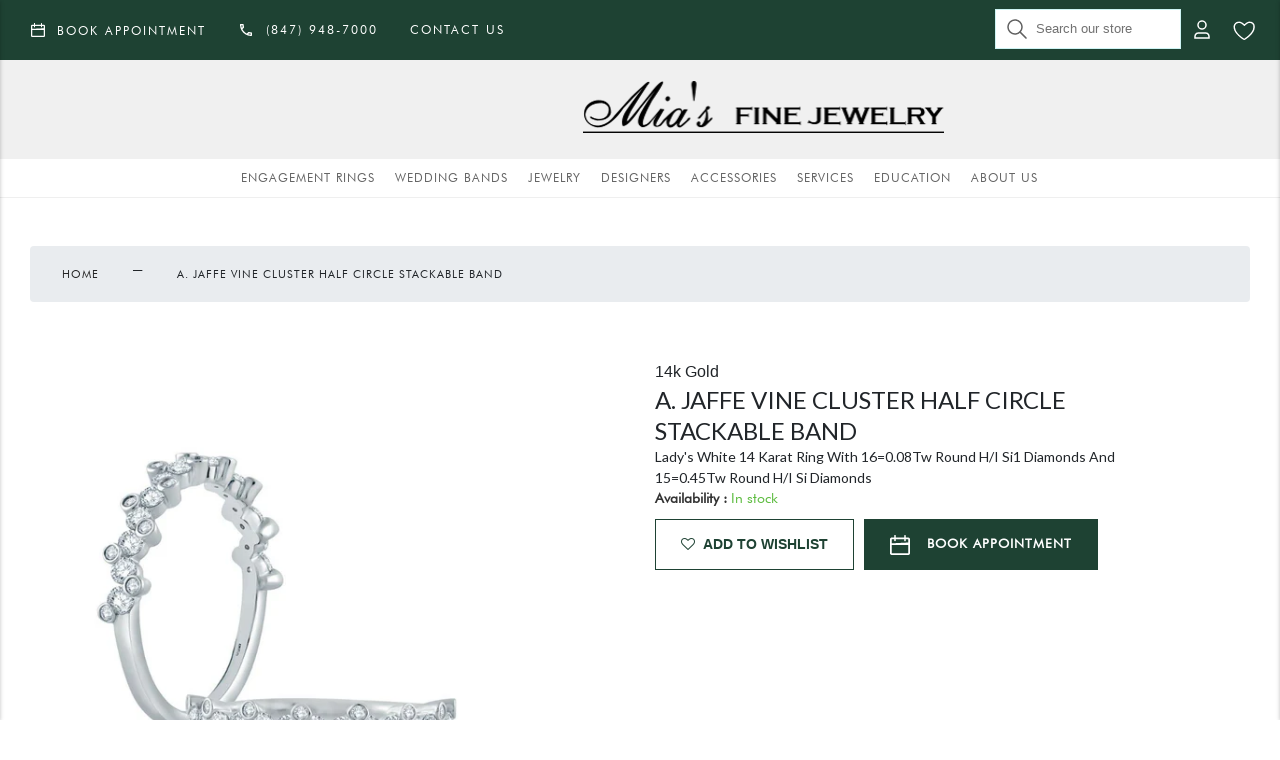

--- FILE ---
content_type: text/html; charset=utf-8
request_url: https://miasfinejewelry.com/products/a-jaffe-vine-cluster-half-circle-stackable-band-wr1058-53-14k-gold
body_size: 77403
content:
<!doctype html>
<html class="no-js" lang="en">
  <head>
   
    <meta charset="utf-8">
<meta name="google-site-verification" content="sXygy_OQmGQ61jgdbuNuieV4qZ6b3j_t3mA6wBOt5KA" />
    <meta content="IE=edge" http-equiv="X-UA-Compatible">
    <meta content="width=device-width,initial-scale=1" name="viewport">
    <meta content="#57358f" name="theme-color">
    <link href="https://miasfinejewelry.com/products/a-jaffe-vine-cluster-half-circle-stackable-band-wr1058-53-14k-gold" rel="canonical">
    <link rel="stylesheet" href="https://cdnjs.cloudflare.com/ajax/libs/font-awesome/6.4.2/css/all.min.css"  >
    
      
<link href="//miasfinejewelry.com/cdn/shop/files/logo-mia-favicon_72x.png?v=1688044770-72x72.png" rel="apple-touch-icon" sizes="72x72">
<link href="//miasfinejewelry.com/cdn/shop/files/logo-mia-favicon_144x.png?v=1688044770-144x144.png" rel="apple-touch-icon" sizes="144x144">
<link href="//miasfinejewelry.com/cdn/shop/files/logo-mia-favicon_196x.png?v=1688044770" sizes="196x196" rel="icon" type="image/png">
<link href="//miasfinejewelry.com/cdn/shop/files/logo-mia-favicon_96x.png?v=1688044770" sizes="96x96" rel="icon" type="image/png">
<link href="//miasfinejewelry.com/cdn/shop/files/logo-mia-favicon_32x.png?v=1688044770" sizes="32x32" rel="icon" type="image/png">
<link href="//miasfinejewelry.com/cdn/shop/files/logo-mia-favicon_16x.png?v=1688044770" sizes="16x16" rel="icon" type="image/png">
<meta content="Mias Fine Jewelry." name="application-name">
<meta content="#57358f" name="msapplication-TileColor">
<meta content="//miasfinejewelry.com/cdn/shop/files/logo-mia-favicon_small.png?v=1688044770" name="msapplication-TileImage">

    

    

    


<title>A. Jaffe Vine Cluster Half Circle Stackable Band

  

  

  

  
    &ndash; Mias Fine Jewelry.</title>

    

    
      <meta content="Lady&#39;s White 14 Karat Ring With 16=0.08Tw Round H/I Si1 Diamonds And 15=0.45Tw Round H/I Si Diamonds" name="description">
    

    

      

<script src="//ajax.googleapis.com/ajax/libs/jquery/2.2.3/jquery.min.js" type="text/javascript"></script>
    
  
    <link rel="stylesheet" href="https://cdnjs.cloudflare.com/ajax/libs/font-awesome/4.7.0/css/font-awesome.min.css">
    <link rel="stylesheet" href="https://stackpath.bootstrapcdn.com/bootstrap/4.3.1/css/bootstrap.min.css" integrity="sha384-ggOyR0iXCbMQv3Xipma34MD+dH/1fQ784/j6cY/iJTQUOhcWr7x9JvoRxT2MZw1T" crossorigin="anonymous">
    <link href="https://fonts.googleapis.com/css2?family=Lato:wght@100;300;400;700;900&display=swap" rel="stylesheet">
    

<style>
:root {
  /**
   * Colors.
   */
  --color-primary: #6BE1E1;
  --color-primary-light: #CEF4F4;
  --color-primary-dark: #6BE1E1;
  --color-secondary: #CEF4F4;

  --color-black: #000000;
  --color-white: #ffffff;
  --color-grey-1: #f9f9f9;
  --color-grey-2: #cbcbcb;
  --color-grey-3: #333333;

  --color-text: #333333;
  --color-text-light: var(--color-white);
  --color-text-dark: var(--color-black);

  --color-link: #252525;
  --color-link-hover: #6BE1E1;

  --color-border: var(--color-grey-2);
  --color-background-light: var(--color-grey-1);
  --color-background-dark: var(--color-grey-3);

  --color-disabled: var(--color-grey-1);
  --color-success: #23d160;
  --color-warning: #fedd56;
  --color-error: #ed6347;
  --color-focus: #5e9ed6;

  /**
   * Grid.
   */
  --grid-container-l: 1440px;
  --grid-container-m: 1024px;
  --grid-container-s: 375px;
  --grid-column-l: 60px;
  --grid-column-m: 50px;
  --grid-column-s: 45px;
  --grid-gap-l: 30px;
  --grid-gap-m: 20px;
  --grid-gap-s: 15px;

  /**
   * Spacing.
   * 2px, 4px, 8px, 12px, 16px, 24px, 32px, 40px, 48px
   */
  --spacing-3xs: 0.125rem;
  --spacing-2xs: 0.25rem;
  --spacing-xs: 0.5rem;
  --spacing-s: 0.75rem;
  --spacing-m: 1rem;
  --spacing-l: 1.5rem;
  --spacing-xl: 2rem;
  --spacing-2xl: 2.5rem;
  --spacing-3xl: 3rem;

  /**
   * Layout.
   * 64px, 80px, 96px
   */
  --layout-s: 4rem;
  --layout-m: 5rem;
  --layout-l: 6rem;

  /**
   * Layers.
   */
  --layer-base: 0;
  --layer-flat: 1;
  --layer-raised: 2;
  --layer-sticky: 8;
  --layer-overlay: 12;
  --layer-temporary: 16;
  --layer-pop-out: 24;

  /**
   * Typography.
   */
  --font-display: 'Inter', sans-serif;
  --font-heading: 'Inter', sans-serif;
  --font-body: 'Inter', sans-serif;

  --ms-minus-3: 9px;
  --ms-minus-2: 11px;
  --ms-minus-1: 13px;
  --ms-0: 16px;
  --ms-1: 18px;
  --ms-2: 21px;
  --ms-3: 24px;
  --ms-4: 36px;
  --ms-5: 48px;
  --ms-6: 64px;

  --weight-thin: 100;
  --weight-extra-light: 200;
  --weight-light: 300;
  --weight-book: 400;
  --weight-medium: 500;
  --weight-semi-bold: 600;
  --weight-bold: 700;
  --weight-heavy: 800;
  --weight-black: 900;

  --baseline: 1rem;
  --line-height-meta: 1.3;
  --line-height-body: 1.5;
  --line-height-caption: 1.25;
  --line-height-display: 1.3;
  --letter-spacing-body: 0;
  --letter-spacing-display: 0;
  --letter-spacing-subtitle: 0;
  --letter-spacing-button: 0.5px;
  --letter-spacing-label: 0.5px;

  /**
   * Animation.
   */
  --timing-short: 0.2s;
  --timing-base: 0.4s;
  --timing-long: 0.6s;

  --easing-linear: cubic-bezier(0, 0, 1, 1);
  --easing-ease: cubic-bezier(0.25, 0.1, 0.25, 1);
  --easing-ease-in-out: cubic-bezier(0.42, 0, 0.58, 1);
  --easing-ease-in: cubic-bezier(0.42, 0, 1, 1);
  --easing-ease-out: cubic-bezier(0, 0, 0.58, 1);
}
</style>
<style>
.critical-hide {
  display: none;
}

.critical-clear {
  opacity: 0;
  transition: opacity 0.6s cubic-bezier(0.785, 0.135, 0.15, 0.86);
}

.clearfix::after {
  clear: both;
  content: '';
  display: table;
  *zoom: 1;
}

.visually-hidden,
.is-hidden {
  border: 0;
  clip: rect(0 0 0 0);
  clip-path: inset(100%);
  height: 1px;
  margin: -1px;
  overflow: hidden;
  padding: 0;
  position: absolute;
  white-space: nowrap;
  width: 1px;
}

.button-reset {
  background: none;
  border: 0;
  color: inherit;
  font: inherit;
  padding: 0;
}

.text-left {
  text-align: left;
}

.text-center {
  text-align: center;
}

.text-right {
  text-align: right;
}

.critical-zoom-out {
  transform-origin: center;
  transform: scale(1.5);
  transition: transform 2s ease-out;
}
</style>
<style>body,html{font-family:var(--font-body);font-weight:var(--weight-book)}.d1{font-family:var(--font-display);font-weight:var(--weight-book);letter-spacing:var(--letter-spacing-display)}.d1,.h1,h1{font-size:var(--ms-5);line-height:var(--line-height-display);margin:0}.h1,h1{font-family:var(--font-heading);font-weight:var(--weight-light);letter-spacing:3px;text-transform:uppercase}.h2,.h3,h2,h3{font-family:var(--font-heading);font-size:var(--ms-3);font-weight:var(--weight-light);letter-spacing:2px;line-height:var(--line-height-display);margin:0;text-transform:uppercase}.h4,h4{font-size:var(--ms-2)}.h4,.h5,h4,h5{font-weight:var(--weight-book);letter-spacing:2px;margin:0;text-transform:uppercase}.h5,h5{font-size:var(--ms-0)}.h6,h6{font-size:var(--ms-minus-2);font-weight:var(--weight-book);letter-spacing:2px;margin:0;text-transform:uppercase}.subheading-1,.subheading-2{font-size:var(--ms-minus-1);font-weight:var(--weight-light);letter-spacing:0}.p,p,ul{font-size:var(--ms-minus-1);line-height:var(--line-height-body)}.lead,.p,p{font-family:var(--font-body);margin:0}.lead{font-size:var(--ms-2);line-height:var(--line-height-body)}p:last-child{margin-bottom:0}a{color:var(--color-link);text-decoration:none}a:hover{color:var(--color-link-hover)}p a,span a{color:var(--color-link);text-decoration:underline}p a:hover,span a:hover{text-decoration:none}.label,label{font-weight:var(--weight-bold);letter-spacing:0}.label,.meta,label{font-size:var(--ms-minus-1)}.meta,.nav-link{font-weight:var(--weight-book)}.nav-link{display:inline-block;font-size:var(--ms-minus-3);letter-spacing:2px;text-transform:uppercase}.list-item{font-size:var(--ms-minus-1);font-weight:var(--weight-book)}.list-item+.list-item{margin-top:var(--spacing-xs)}@media (min-width:66em){.d1{font-size:var(--ms-6)}.h1,h1{font-size:var(--ms-5)}.h2,h2{font-size:var(--ms-4)}.h3,h3{font-size:var(--ms-3)}.h4,h4{font-size:var(--ms-2)}.h5,h5{font-size:var(--ms-0)}.h6,h6{font-size:var(--ms-minus-2)}.subheading-1{font-size:var(--ms-0);text-transform:uppercase;margin:0}.subheading-2{font-size:var(--ms-minus-1);margin:0}.list-item,.p,p,ul{font-size:var(--ms-0)}.label,label{font-size:var(--ms-minus-1)}.nav-link{font-size:var(--ms-minus-2)}}.icon{display:inline-block;fill:currentColor;height:24px;vertical-align:middle;width:24px}form{margin:0}fieldset{border:0}fieldset,legend{margin:0;padding:0}[role=button],a,area,button,input,label,select,summary,textarea{font-family:inherit;touch-action:manipulation}input[disabled],select[disabled],textarea[disabled]{cursor:default}button,input[type=submit],label[for]{cursor:pointer}label{display:block}textarea{min-height:100px;resize:vertical}select::-ms-expand{display:none}select{-webkit-appearance:none;-moz-appearance:none;appearance:none;background-clip:padding-box;background-color:var(--color-white);background-position:right 10px center;background-repeat:no-repeat;background-size:18px 18px;border-radius:0;cursor:pointer;text-transform:none;padding-right:18px;min-width:80px}select:hover{color:var(--color-primary)}.select{width:100%}*,:after,:before,html{box-sizing:border-box;color:currentColor}body,html{height:100%;font-size:var(--ms-0);-moz-osx-font-smoothing:grayscale;-webkit-font-smoothing:antialiased;line-height:var(--line-height-body);text-rendering:optimizeLegibility;-webkit-text-size-adjust:100%;-moz-text-size-adjust:100%;text-size-adjust:100%;margin:0}main{display:block;width:100%}a,button,input,select{background-color:transparent}button,input,select{-webkit-appearance:none;-moz-appearance:none;appearance:none;border-radius:0;color:currentColor;font-family:inherit;font-size:100%;line-height:1.15;margin:0;padding:0;border:0}a,button,input,label,select{font-family:inherit;touch-action:manipulation}button{cursor:pointer}svg{display:block;}svg circle,svg g,svg path{max-width:100%}img,picture,video{display:block;margin:0;max-width:100%;width:100%}.site-announcement-bar{background-color:var(--color-secondary);color:var(--color-primary);padding:var(--spacing-2xs) 0;text-align:center}@media (min-width:66em){.site-announcement-bar{padding:var(--spacing-xs) 0}}.site-container{display:grid;gap:var(--grid-gap-s);grid-template-columns:repeat(6,1fr);margin:0 auto;padding:0 var(--grid-gap-s);width:100%}@media (min-width:66em){.site-container{gap:var(--grid-gap-m);grid-template-columns:repeat(12,1fr);max-width:var(--grid-container-m);padding:0 var(--grid-gap-m)}}@media (min-width:82em){.site-container{gap:var(--grid-gap-l);grid-template-columns:repeat(16,1fr);max-width:var(--grid-container-l);padding:0 var(--grid-gap-l)}}.site-header .site-container{display:flex;align-items:center}.site-header__masthead{padding:var(--spacing-xs) 0}.site-header__nav-bar,.site-header__search-bar{background-color:var(--color-white);display:none}.site-header__search-bar{position:absolute;width:100%;z-index:var(--layer-pop-out)}.site-header__search-bar.is-active{display:block}.site-header__search-bar .search-bar__field{max-width:calc(100% - var(--spacing-m)*2)}.site-header__icon--cart{position:relative}.site-header__icon{align-items:center;display:flex;justify-content:center;height:42px;width:42px;position:relative;z-index:var(--layer-raised)}.site-header__icon:hover{color:var(--color-primary)}.site-header__icon--account{display:none}.site-header__icon--search{top:1px}.site-header__left-misc{grid-column:1/3;display:flex}.site-header__brand{grid-column:3/5;max-width:110px;margin:0 auto;width:100%}.site-header__brand a{display:block;width:100%}.site-header__brand--custom{max-width:unset}.site-header__misc{align-items:center;display:flex;justify-content:flex-end;grid-column:5/7}.site-header__logo{align-items:center;display:flex;justify-content:center;transition:opacity .25s}.site-header__logo img{display:block;width:100%}.site-header__logo:hover{opacity:.8}.site-header__rolex-badge{max-width:110px;width:100%}.site-header__rolex-badge img{display:block;width:100%}.site-header__rolex-badge a{display:block}.site-header__rolex-badge a:hover{opacity:.75}.site-header__badge{display:flex;font-size:var(--ms-minus-2);height:21px;position:absolute;right:-1px;top:7px;width:21px}.site-header__account-dropdown{list-style-type:none;margin:0;padding:0}@media (min-width:66em){.site-header .site-container{display:grid}.site-header__icon--search{display:none}.site-header__icon--account{display:flex}.site-header__hamburger{grid-column:1/4}.site-header__search-bar{max-width:unset}.site-header__brand{grid-column:4/10;max-width:155px}.site-header__brand--custom{max-width:unset}.site-header__rolex-badge{max-width:130px}.site-header__misc{grid-column:10/13}}@media (min-width:82em){.site-header__left-misc{display:none}.site-header__search-bar{display:block;position:static;grid-column:1/4}.site-header__brand{grid-column:4/14}.site-header__brand--custom{max-width:unset}.site-header__misc{grid-column:14/17}.site-header__nav-bar{display:block}}.site-nav{align-items:center;display:flex;grid-column:-1/1;justify-content:center;list-style-type:none;margin:0;width:100%}.site-nav__item.is-active .site-nav__dropdown,.site-nav__item.is-active .site-nav__mega-navigation,.site-nav__item:hover .site-nav__dropdown,.site-nav__item:hover .site-nav__mega-navigation{display:block;pointer-events:auto}.site-nav__item.site-nav__item--has-dropdown,.site-nav__link{position:relative}.site-nav__link{padding:var(--spacing-s) 0}.site-nav__link:before{background-color:var(--color-primary);bottom:0;content:"";height:2px;left:0;margin:0 auto;position:absolute;right:0;transition:all .25s var(--easing-ease-in-out);width:0}.site-nav__link.is-active:before,.site-nav__link:hover:before{width:75%}.site-nav__dropdown{background-color:var(--color-white);left:calc(var(--spacing-xl)*-1);padding:var(--spacing-m) var(--spacing-xl);position:absolute;right:0;width:240px;z-index:var(--layer-raised)}.site-nav__dropdown,.site-nav__mega-navigation{display:none;pointer-events:none}.site-nav__top-link{position:relative}.site-nav__top-link:hover{color:var(--color-primary)}.site-nav__caret{min-height:24px;padding:0;position:absolute;right:0;top:45%;transform:translateY(-50%)}.site-nav__item--has-meganav .site-nav__link{padding-right:var(--spacing-xl)}@media (min-width:66em){.site-nav__link{padding:var(--spacing-s) var(--spacing-l)}}.page__wrapper{margin:var(--spacing-l) auto;display:grid;gap:var(--grid-gap-s);grid-template-columns:repeat(6,minmax(0,1fr));padding:0 var(--grid-gap-s);width:100%}.page__row{grid-column:-1/1}.page__row+.page__row{margin-top:var(--spacing-m)}.page__divider,.page__inner{grid-column:-1/1}.page__breadcrumbs{grid-column:-1/1;margin-bottom:var(--spacing-3xl)}.page__aside,.page__body,.page__heading{grid-column:-1/1}.page__heading{margin-bottom:var(--spacing-3xl)}.page__subheading{margin-bottom:var(--spacing-l)}.page__header{margin-bottom:var(--spacing-m)}.page__main--split{display:grid;gap:var(--grid-gap-s);grid-template-columns:1fr}.page--condensed__body,.page--condensed__header,.page--lhs .page__aside,.page--lhs .page__main,.page--lhs .page__title,.page__footer{grid-column:-1/1}@media (min-width:42em){.page__wrapper{gap:var(--grid-gap-m);grid-template-columns:repeat(12,minmax(0,1fr));margin:var(--spacing-xl) auto;max-width:var(--grid-container-m);padding:0 var(--grid-gap-m)}.page__row{grid-column:-1/1}.page__row+.page__row{margin-top:var(--spacing-l)}.page__body,.page__heading{grid-column:4/13}.page__heading--fluid{grid-column:-1/1}.page__header{margin-bottom:var(--spacing-l)}.page__divider{grid-column:span 6}.page__divider:first-child{padding-right:var(--grid-gap-m)}.page__divider+.page__divider{border-left:1px solid var(--color-border);padding-left:var(--grid-gap-m)}.page__inner{grid-column:2/6}.page__aside{grid-column:1/4}.page__aside.is-sticky{position:sticky;top:0}.page__main--split{gap:var(--grid-gap-m);grid-template-columns:1fr 1fr}.page--lhs .page__title{grid-column:-1/1}.page--lhs .page__aside{grid-column:1/5}.page--lhs .page__main{grid-column:5/16}.page--condensed__header{grid-column:-1/1}.page--condensed__body{grid-column:4/14}}@media (min-width:66em){.page__wrapper{gap:var(--grid-gap-l);grid-template-columns:repeat(16,minmax(0,1fr));margin:var(--spacing-3xl) auto;max-width:var(--grid-container-l);padding:0 var(--grid-gap-l)}.page__row{grid-column:-1/1}.page__row+.page__row{margin-top:var(--spacing-xl)}.page__main--split{gap:var(--grid-gap-l)}.page__header{margin-bottom:var(--spacing-xl)}.page__divider{grid-column:span 8}.page__divider:first-child{padding-right:var(--grid-gap-l)}.page__divider+.page__divider{padding-left:var(--grid-gap-l)}.page__inner{grid-column:6/12}}@media (min-width:82em){.page__wrapper{margin:var(--layout-s) auto}}.search-bar__field{display:flex;position:relative}.search-bar__input{border:1px solid var(--color-grey-1);padding:var(--spacing-s) var(--spacing-xs);text-indent:var(--spacing-xl);transition:border-color .25s var(--easing-ease-out);width:100%}.search-bar__input::-moz-placeholder{color:var(--color-grey-3)}.search-bar__input:-ms-input-placeholder{color:var(--color-grey-3)}.search-bar__input::placeholder{color:var(--color-grey-3)}.search-bar__input:focus,.search-bar__input:hover{border-color:var(--color-grey-2)}.search-bar__submit{left:var(--spacing-s)}.search-bar__close,.search-bar__submit{position:absolute;top:50%;transform:translateY(-50%)}.search-bar__close{right:var(--spacing-s)}@media (min-width:66em){.search-bar__close{display:none}}
</style>

    










<meta content="Mias Fine Jewelry." property="og:site_name">
<meta content="https://miasfinejewelry.com/products/a-jaffe-vine-cluster-half-circle-stackable-band-wr1058-53-14k-gold" property="og:url">
<meta content="A. Jaffe Vine Cluster Half Circle Stackable Band" property="og:title">
<meta content="product" property="og:type">
<meta content="Lady&#39;s White 14 Karat Ring With 16=0.08Tw Round H/I Si1 Diamonds And 15=0.45Tw Round H/I Si Diamonds" property="og:description">


  

  <meta content="instock" property="product:availability">
  <meta content="0.00" property="product:price:amount">
  <meta content="USD" property="product:price:currency">



    
      <meta content="http://miasfinejewelry.com/cdn/shop/products/WR1058-53_C.jpg?v=1692721227" property="og:image">
      <meta content="https://miasfinejewelry.com/cdn/shop/products/WR1058-53_C.jpg?v=1692721227" property="og:image:secure_url">
      <meta content="800" property="og:image:width">
      <meta content="800" property="og:image:height">
      <meta content="A. Jaffe Vine Cluster Half Circle Stackable Band" property="og:image:alt">
    
  

<meta content="@" name="twitter:site">
<meta content="summary_large_image" name="twitter:card">
<meta content="A. Jaffe Vine Cluster Half Circle Stackable Band" name="twitter:title">
<meta content="Lady&#39;s White 14 Karat Ring With 16=0.08Tw Round H/I Si1 Diamonds And 15=0.45Tw Round H/I Si Diamonds" name="twitter:description">

    
<script>
  document.documentElement.className = document.documentElement.className.replace('no-js', '');

  window.theme = {
    store_id: "sas-dev" || "amethyst",
    strings: {
      addingToCart: "Adding to Bag",
      addToCart: "Add to Bag",
      prompt: "Select options",
      remove: "Remove",
      soldOut: "Sold Out",
      unavailable: "Unavailable",
      cart: {
        general: {
          continue_browsing: "Continue browsing",
          empty: "Your cart is currently empty.",
          remove: "Remove",
          review: "Review \u0026amp; Check out",
          title: "Shopping Cart",
        },
        label: {
          discounted_price: "Discounted price",
          original_price: "Original price",
          price: "Price",
          product: "Product",
          quantity: "Quantity",
          total: "Total",
        }
      },
      productPrice: {
        fromText:  "From",
        onSaleFrom: "On Sale from",
        regularPrice: "Regular price",
      },
    },
    moneyFormat: "${{amount}}",
    currency: "USD",
    pageType: "product",
    features: {
      gtm: true,
      imageZoom: true,
    },
    low_stock_message: {
      blank: "There are none left in stock",
      multiple: "There are %quantity% left in this size.",
      single: "There is only 1 unit left in this size.",
    },
    collection: {
      currentTags: [
        
      ]
    },
    customer: {
      is_logged_in: false,
    }
  };
</script>


    <link href="https://code.jquery.com/ui/1.9.2/themes/base/jquery-ui.css" rel="stylesheet" type="text/css" media="all" />
    <link href="https://cdnjs.cloudflare.com/ajax/libs/jquery-ui-timepicker-addon/1.6.3/jquery-ui-timepicker-addon.min.css" rel="stylesheet" type="text/css" media="all" />
    <link href="//miasfinejewelry.com/cdn/shop/t/4/assets/style.css?v=68181807938004780631749478771" rel="stylesheet" type="text/css" media="all" />
    <link href="//miasfinejewelry.com/cdn/shop/t/4/assets/preload-style.css?v=78562388342468674781716486028" rel="stylesheet" type="text/css" media="all" />
    
      

    <!-- Google Tag Manager -->
    <script>(function(w,d,s,l,i){w[l]=w[l]||[];w[l].push({'gtm.start':
    new Date().getTime(),event:'gtm.js'});var f=d.getElementsByTagName(s)[0],
    j=d.createElement(s),dl=l!='dataLayer'?'&l='+l:'';j.async=true;j.src=
    'https://www.googletagmanager.com/gtm.js?id='+i+dl;f.parentNode.insertBefore(j,f);
    })(window,document,'script','dataLayer','GTM-WG6Q4ZD');</script>
    <!-- End Google Tag Manager -->
  
    

    <script>window.performance && window.performance.mark && window.performance.mark('shopify.content_for_header.start');</script><meta id="shopify-digital-wallet" name="shopify-digital-wallet" content="/78497612062/digital_wallets/dialog">
<link rel="alternate" type="application/json+oembed" href="https://miasfinejewelry.com/products/a-jaffe-vine-cluster-half-circle-stackable-band-wr1058-53-14k-gold.oembed">
<script async="async" src="/checkouts/internal/preloads.js?locale=en-US"></script>
<script id="shopify-features" type="application/json">{"accessToken":"fc90cd78c6111db3df9ba57b89e6502b","betas":["rich-media-storefront-analytics"],"domain":"miasfinejewelry.com","predictiveSearch":true,"shopId":78497612062,"locale":"en"}</script>
<script>var Shopify = Shopify || {};
Shopify.shop = "mias-fine-jewelry.myshopify.com";
Shopify.locale = "en";
Shopify.currency = {"active":"USD","rate":"1.0"};
Shopify.country = "US";
Shopify.theme = {"name":"shopify.mias-fine\/main","id":167725891870,"schema_name":"Amethyst","schema_version":"1.0.0","theme_store_id":null,"role":"main"};
Shopify.theme.handle = "null";
Shopify.theme.style = {"id":null,"handle":null};
Shopify.cdnHost = "miasfinejewelry.com/cdn";
Shopify.routes = Shopify.routes || {};
Shopify.routes.root = "/";</script>
<script type="module">!function(o){(o.Shopify=o.Shopify||{}).modules=!0}(window);</script>
<script>!function(o){function n(){var o=[];function n(){o.push(Array.prototype.slice.apply(arguments))}return n.q=o,n}var t=o.Shopify=o.Shopify||{};t.loadFeatures=n(),t.autoloadFeatures=n()}(window);</script>
<script id="shop-js-analytics" type="application/json">{"pageType":"product"}</script>
<script defer="defer" async type="module" src="//miasfinejewelry.com/cdn/shopifycloud/shop-js/modules/v2/client.init-shop-cart-sync_BT-GjEfc.en.esm.js"></script>
<script defer="defer" async type="module" src="//miasfinejewelry.com/cdn/shopifycloud/shop-js/modules/v2/chunk.common_D58fp_Oc.esm.js"></script>
<script defer="defer" async type="module" src="//miasfinejewelry.com/cdn/shopifycloud/shop-js/modules/v2/chunk.modal_xMitdFEc.esm.js"></script>
<script type="module">
  await import("//miasfinejewelry.com/cdn/shopifycloud/shop-js/modules/v2/client.init-shop-cart-sync_BT-GjEfc.en.esm.js");
await import("//miasfinejewelry.com/cdn/shopifycloud/shop-js/modules/v2/chunk.common_D58fp_Oc.esm.js");
await import("//miasfinejewelry.com/cdn/shopifycloud/shop-js/modules/v2/chunk.modal_xMitdFEc.esm.js");

  window.Shopify.SignInWithShop?.initShopCartSync?.({"fedCMEnabled":true,"windoidEnabled":true});

</script>
<script>(function() {
  var isLoaded = false;
  function asyncLoad() {
    if (isLoaded) return;
    isLoaded = true;
    var urls = ["https:\/\/zooomyapps.com\/wishlist\/ZooomyOrders.js?shop=mias-fine-jewelry.myshopify.com"];
    for (var i = 0; i < urls.length; i++) {
      var s = document.createElement('script');
      s.type = 'text/javascript';
      s.async = true;
      s.src = urls[i];
      var x = document.getElementsByTagName('script')[0];
      x.parentNode.insertBefore(s, x);
    }
  };
  if(window.attachEvent) {
    window.attachEvent('onload', asyncLoad);
  } else {
    window.addEventListener('load', asyncLoad, false);
  }
})();</script>
<script id="__st">var __st={"a":78497612062,"offset":-18000,"reqid":"063c69ba-0c54-4458-b10f-8001ddbf007f-1769096595","pageurl":"miasfinejewelry.com\/products\/a-jaffe-vine-cluster-half-circle-stackable-band-wr1058-53-14k-gold","u":"5b2fb17b6bd5","p":"product","rtyp":"product","rid":8622676443422};</script>
<script>window.ShopifyPaypalV4VisibilityTracking = true;</script>
<script id="captcha-bootstrap">!function(){'use strict';const t='contact',e='account',n='new_comment',o=[[t,t],['blogs',n],['comments',n],[t,'customer']],c=[[e,'customer_login'],[e,'guest_login'],[e,'recover_customer_password'],[e,'create_customer']],r=t=>t.map((([t,e])=>`form[action*='/${t}']:not([data-nocaptcha='true']) input[name='form_type'][value='${e}']`)).join(','),a=t=>()=>t?[...document.querySelectorAll(t)].map((t=>t.form)):[];function s(){const t=[...o],e=r(t);return a(e)}const i='password',u='form_key',d=['recaptcha-v3-token','g-recaptcha-response','h-captcha-response',i],f=()=>{try{return window.sessionStorage}catch{return}},m='__shopify_v',_=t=>t.elements[u];function p(t,e,n=!1){try{const o=window.sessionStorage,c=JSON.parse(o.getItem(e)),{data:r}=function(t){const{data:e,action:n}=t;return t[m]||n?{data:e,action:n}:{data:t,action:n}}(c);for(const[e,n]of Object.entries(r))t.elements[e]&&(t.elements[e].value=n);n&&o.removeItem(e)}catch(o){console.error('form repopulation failed',{error:o})}}const l='form_type',E='cptcha';function T(t){t.dataset[E]=!0}const w=window,h=w.document,L='Shopify',v='ce_forms',y='captcha';let A=!1;((t,e)=>{const n=(g='f06e6c50-85a8-45c8-87d0-21a2b65856fe',I='https://cdn.shopify.com/shopifycloud/storefront-forms-hcaptcha/ce_storefront_forms_captcha_hcaptcha.v1.5.2.iife.js',D={infoText:'Protected by hCaptcha',privacyText:'Privacy',termsText:'Terms'},(t,e,n)=>{const o=w[L][v],c=o.bindForm;if(c)return c(t,g,e,D).then(n);var r;o.q.push([[t,g,e,D],n]),r=I,A||(h.body.append(Object.assign(h.createElement('script'),{id:'captcha-provider',async:!0,src:r})),A=!0)});var g,I,D;w[L]=w[L]||{},w[L][v]=w[L][v]||{},w[L][v].q=[],w[L][y]=w[L][y]||{},w[L][y].protect=function(t,e){n(t,void 0,e),T(t)},Object.freeze(w[L][y]),function(t,e,n,w,h,L){const[v,y,A,g]=function(t,e,n){const i=e?o:[],u=t?c:[],d=[...i,...u],f=r(d),m=r(i),_=r(d.filter((([t,e])=>n.includes(e))));return[a(f),a(m),a(_),s()]}(w,h,L),I=t=>{const e=t.target;return e instanceof HTMLFormElement?e:e&&e.form},D=t=>v().includes(t);t.addEventListener('submit',(t=>{const e=I(t);if(!e)return;const n=D(e)&&!e.dataset.hcaptchaBound&&!e.dataset.recaptchaBound,o=_(e),c=g().includes(e)&&(!o||!o.value);(n||c)&&t.preventDefault(),c&&!n&&(function(t){try{if(!f())return;!function(t){const e=f();if(!e)return;const n=_(t);if(!n)return;const o=n.value;o&&e.removeItem(o)}(t);const e=Array.from(Array(32),(()=>Math.random().toString(36)[2])).join('');!function(t,e){_(t)||t.append(Object.assign(document.createElement('input'),{type:'hidden',name:u})),t.elements[u].value=e}(t,e),function(t,e){const n=f();if(!n)return;const o=[...t.querySelectorAll(`input[type='${i}']`)].map((({name:t})=>t)),c=[...d,...o],r={};for(const[a,s]of new FormData(t).entries())c.includes(a)||(r[a]=s);n.setItem(e,JSON.stringify({[m]:1,action:t.action,data:r}))}(t,e)}catch(e){console.error('failed to persist form',e)}}(e),e.submit())}));const S=(t,e)=>{t&&!t.dataset[E]&&(n(t,e.some((e=>e===t))),T(t))};for(const o of['focusin','change'])t.addEventListener(o,(t=>{const e=I(t);D(e)&&S(e,y())}));const B=e.get('form_key'),M=e.get(l),P=B&&M;t.addEventListener('DOMContentLoaded',(()=>{const t=y();if(P)for(const e of t)e.elements[l].value===M&&p(e,B);[...new Set([...A(),...v().filter((t=>'true'===t.dataset.shopifyCaptcha))])].forEach((e=>S(e,t)))}))}(h,new URLSearchParams(w.location.search),n,t,e,['guest_login'])})(!0,!0)}();</script>
<script integrity="sha256-4kQ18oKyAcykRKYeNunJcIwy7WH5gtpwJnB7kiuLZ1E=" data-source-attribution="shopify.loadfeatures" defer="defer" src="//miasfinejewelry.com/cdn/shopifycloud/storefront/assets/storefront/load_feature-a0a9edcb.js" crossorigin="anonymous"></script>
<script data-source-attribution="shopify.dynamic_checkout.dynamic.init">var Shopify=Shopify||{};Shopify.PaymentButton=Shopify.PaymentButton||{isStorefrontPortableWallets:!0,init:function(){window.Shopify.PaymentButton.init=function(){};var t=document.createElement("script");t.src="https://miasfinejewelry.com/cdn/shopifycloud/portable-wallets/latest/portable-wallets.en.js",t.type="module",document.head.appendChild(t)}};
</script>
<script data-source-attribution="shopify.dynamic_checkout.buyer_consent">
  function portableWalletsHideBuyerConsent(e){var t=document.getElementById("shopify-buyer-consent"),n=document.getElementById("shopify-subscription-policy-button");t&&n&&(t.classList.add("hidden"),t.setAttribute("aria-hidden","true"),n.removeEventListener("click",e))}function portableWalletsShowBuyerConsent(e){var t=document.getElementById("shopify-buyer-consent"),n=document.getElementById("shopify-subscription-policy-button");t&&n&&(t.classList.remove("hidden"),t.removeAttribute("aria-hidden"),n.addEventListener("click",e))}window.Shopify?.PaymentButton&&(window.Shopify.PaymentButton.hideBuyerConsent=portableWalletsHideBuyerConsent,window.Shopify.PaymentButton.showBuyerConsent=portableWalletsShowBuyerConsent);
</script>
<script data-source-attribution="shopify.dynamic_checkout.cart.bootstrap">document.addEventListener("DOMContentLoaded",(function(){function t(){return document.querySelector("shopify-accelerated-checkout-cart, shopify-accelerated-checkout")}if(t())Shopify.PaymentButton.init();else{new MutationObserver((function(e,n){t()&&(Shopify.PaymentButton.init(),n.disconnect())})).observe(document.body,{childList:!0,subtree:!0})}}));
</script>

<script>window.performance && window.performance.mark && window.performance.mark('shopify.content_for_header.end');</script>

   
  <!-- BEGIN app block: shopify://apps/powerful-form-builder/blocks/app-embed/e4bcb1eb-35b2-42e6-bc37-bfe0e1542c9d --><script type="text/javascript" hs-ignore data-cookieconsent="ignore">
  var Globo = Globo || {};
  var globoFormbuilderRecaptchaInit = function(){};
  var globoFormbuilderHcaptchaInit = function(){};
  window.Globo.FormBuilder = window.Globo.FormBuilder || {};
  window.Globo.FormBuilder.shop = {"configuration":{"money_format":"${{amount}}"},"pricing":{"features":{"bulkOrderForm":false,"cartForm":false,"fileUpload":2,"removeCopyright":false}},"settings":{"copyright":"Powered by <a href=\"https://globosoftware.net\" target=\"_blank\">Globo</a> <a href=\"https://apps.shopify.com/form-builder-contact-form\" target=\"_blank\">Form Builder</a>","hideWaterMark":false,"reCaptcha":{"recaptchaType":"v2","siteKey":false,"languageCode":"en"},"scrollTop":false,"additionalColumns":[]},"encryption_form_id":1,"url":"https://app.powerfulform.com/"};

  if(window.Globo.FormBuilder.shop.settings.customCssEnabled && window.Globo.FormBuilder.shop.settings.customCssCode){
    const customStyle = document.createElement('style');
    customStyle.type = 'text/css';
    customStyle.innerHTML = window.Globo.FormBuilder.shop.settings.customCssCode;
    document.head.appendChild(customStyle);
  }

  window.Globo.FormBuilder.forms = [];
    
      
      
      
      window.Globo.FormBuilder.forms[9765] = {"9765":{"header":{"active":true,"title":"Get Started Today","description":"\u003cp\u003e\u003cbr\u003e\u003c\/p\u003e"},"elements":[{"id":"text","type":"text","label":"","placeholder":"First Name","description":"","limitCharacters":false,"characters":100,"hideLabel":true,"keepPositionLabel":false,"required":false,"ifHideLabel":false,"inputIcon":"","columnWidth":50},{"id":"text-2","type":"text","label":"","placeholder":"Last Name","description":"","limitCharacters":false,"characters":100,"hideLabel":true,"keepPositionLabel":false,"required":false,"ifHideLabel":false,"inputIcon":"","columnWidth":50},{"id":"email","type":"email","label":"","placeholder":"Email","description":"","limitCharacters":false,"characters":100,"hideLabel":true,"keepPositionLabel":false,"required":true,"ifHideLabel":false,"inputIcon":"","columnWidth":50},{"id":"phone","type":"phone","label":"","placeholder":"Phone","description":"","validatePhone":false,"onlyShowFlag":false,"defaultCountryCode":"us","limitCharacters":false,"characters":100,"hideLabel":false,"keepPositionLabel":false,"required":false,"ifHideLabel":false,"inputIcon":"","columnWidth":50},{"id":"select","type":"select","label":"","placeholder":"Jewelry Type","options":"Engagement Ring\nLadies' Band\nMens' Band\nPendant\/Necklace\nEarrings\nBracelet\nOther","defaultOption":"","description":"","hideLabel":true,"keepPositionLabel":false,"required":true,"ifHideLabel":false,"inputIcon":"","columnWidth":50},{"id":"select-2","type":"select","label":"","placeholder":"Metal type","options":"White Gold\nYellow Gold\nRose Gold\nPlatinum\nTitanium\nCobalt\nStainless Steel","defaultOption":"","description":"","hideLabel":true,"keepPositionLabel":false,"required":true,"ifHideLabel":false,"inputIcon":"","columnWidth":50,"conditionalField":false,"onlyShowIf":false,"select":false},{"id":"textarea","type":"textarea","label":"","placeholder":"Describe Your Design in Detail","description":"","limitCharacters":false,"characters":100,"hideLabel":true,"keepPositionLabel":false,"required":false,"ifHideLabel":false,"columnWidth":100,"conditionalField":false,"onlyShowIf":false,"select":false,"select-2":false},{"id":"file","type":"file","label":"","button-text":"Choose file","placeholder":"","allowed-multiple":false,"allowed-extensions":["jpg","jpeg","png","pdf"],"description":"","uploadPending":"File is uploading. Please wait a second...","uploadSuccess":"File uploaded successfully","hideLabel":false,"keepPositionLabel":false,"required":false,"ifHideLabel":false,"inputIcon":"","columnWidth":50,"conditionalField":false,"onlyShowIf":false,"select":false,"select-2":false}],"add-elements":null,"footer":{"description":"","previousText":"Previous","nextText":"Next","submitText":"Submit","resetButton":false,"resetButtonText":"Reset","submitFullWidth":false,"submitAlignment":"right"},"mail":{"admin":null,"customer":{"enable":true,"emailType":"elementEmail","selectEmail":"onlyEmail","emailId":"email","emailConditional":false,"note":"You can use variables which will help you create a dynamic content","subject":"Thanks for submitting","content":"\u003ctable class=\"header row\" style=\"width: 100%; border-spacing: 0; border-collapse: collapse; margin: 40px 0 20px;\"\u003e\n\u003ctbody\u003e\n\u003ctr\u003e\n\u003ctd class=\"header__cell\" style=\"font-family: -apple-system, BlinkMacSystemFont, Roboto, Oxygen, Ubuntu, Cantarell, Fira Sans, Droid Sans, Helvetica Neue, sans-serif;\"\u003e\u003ccenter\u003e\n\u003ctable class=\"container\" style=\"width: 559px; text-align: left; border-spacing: 0px; border-collapse: collapse; margin: 0px auto;\"\u003e\n\u003ctbody\u003e\n\u003ctr\u003e\n\u003ctd style=\"font-family: -apple-system, BlinkMacSystemFont, Roboto, Oxygen, Ubuntu, Cantarell, 'Fira Sans', 'Droid Sans', 'Helvetica Neue', sans-serif; width: 544.219px;\"\u003e\n\u003ctable class=\"row\" style=\"width: 100%; border-spacing: 0; border-collapse: collapse;\"\u003e\n\u003ctbody\u003e\n\u003ctr\u003e\n\u003ctd class=\"shop-name__cell\" style=\"font-family: -apple-system, BlinkMacSystemFont, Roboto, Oxygen, Ubuntu, Cantarell, Fira Sans, Droid Sans, Helvetica Neue, sans-serif;\"\u003e\n\u003ch1 class=\"shop-name__text\" style=\"font-weight: normal; font-size: 30px; color: #333; margin: 0;\"\u003e\u003ca class=\"shop_name\" target=\"_blank\" rel=\"noopener\"\u003eShop\u003c\/a\u003e\u003c\/h1\u003e\n\u003c\/td\u003e\n\u003ctd class=\"order-number__cell\" style=\"font-family: -apple-system, BlinkMacSystemFont, Roboto, Oxygen, Ubuntu, Cantarell, Fira Sans, Droid Sans, Helvetica Neue, sans-serif; font-size: 14px; color: #999;\" align=\"right\"\u003e\u0026nbsp;\u003c\/td\u003e\n\u003c\/tr\u003e\n\u003c\/tbody\u003e\n\u003c\/table\u003e\n\u003c\/td\u003e\n\u003c\/tr\u003e\n\u003c\/tbody\u003e\n\u003c\/table\u003e\n\u003c\/center\u003e\u003c\/td\u003e\n\u003c\/tr\u003e\n\u003c\/tbody\u003e\n\u003c\/table\u003e\n\u003ctable class=\"row content\" style=\"width: 100%; border-spacing: 0; border-collapse: collapse;\"\u003e\n\u003ctbody\u003e\n\u003ctr\u003e\n\u003ctd class=\"content__cell\" style=\"font-family: -apple-system, BlinkMacSystemFont, Roboto, Oxygen, Ubuntu, Cantarell, Fira Sans, Droid Sans, Helvetica Neue, sans-serif; padding-bottom: 40px;\"\u003e\u003ccenter\u003e\n\u003ctable class=\"container\" style=\"width: 560px; text-align: left; border-spacing: 0; border-collapse: collapse; margin: 0 auto;\"\u003e\n\u003ctbody\u003e\n\u003ctr\u003e\n\u003ctd style=\"font-family: -apple-system, BlinkMacSystemFont, Roboto, Oxygen, Ubuntu, Cantarell, Fira Sans, Droid Sans, Helvetica Neue, sans-serif;\"\u003e\n\u003ch2 class=\"quote-heading\" style=\"font-weight: normal; font-size: 24px; margin: 0 0 10px;\"\u003eThanks for your submission\u003c\/h2\u003e\n\u003cp class=\"quote-heading-message\"\u003eHi, we are getting your submission. We will get back to you shortly.\u003c\/p\u003e\n\u003c\/td\u003e\n\u003c\/tr\u003e\n\u003c\/tbody\u003e\n\u003c\/table\u003e\n\u003ctable class=\"row section\" style=\"width: 100%; border-spacing: 0; border-collapse: collapse; border-top-width: 1px; border-top-color: #e5e5e5; border-top-style: solid;\"\u003e\n\u003ctbody\u003e\n\u003ctr\u003e\n\u003ctd class=\"section__cell\" style=\"font-family: -apple-system, BlinkMacSystemFont, Roboto, Oxygen, Ubuntu, Cantarell, Fira Sans, Droid Sans, Helvetica Neue, sans-serif; padding: 40px 0;\"\u003e\u003ccenter\u003e\n\u003ctable class=\"container\" style=\"width: 560px; text-align: left; border-spacing: 0; border-collapse: collapse; margin: 0 auto;\"\u003e\n\u003ctbody\u003e\n\u003ctr\u003e\n\u003ctd style=\"font-family: -apple-system, BlinkMacSystemFont, Roboto, Oxygen, Ubuntu, Cantarell, Fira Sans, Droid Sans, Helvetica Neue, sans-serif;\"\u003e\n\u003ch3 class=\"more-information\"\u003eMore information\u003c\/h3\u003e\n\u003cp\u003e{{data}}\u003c\/p\u003e\n\u003c\/td\u003e\n\u003c\/tr\u003e\n\u003c\/tbody\u003e\n\u003c\/table\u003e\n\u003c\/center\u003e\u003c\/td\u003e\n\u003c\/tr\u003e\n\u003c\/tbody\u003e\n\u003c\/table\u003e\n\u003ctable class=\"row footer\" style=\"width: 100%; border-spacing: 0; border-collapse: collapse; border-top-width: 1px; border-top-color: #e5e5e5; border-top-style: solid;\"\u003e\n\u003ctbody\u003e\n\u003ctr\u003e\n\u003ctd class=\"footer__cell\" style=\"font-family: -apple-system, BlinkMacSystemFont, Roboto, Oxygen, Ubuntu, Cantarell, Fira Sans, Droid Sans, Helvetica Neue, sans-serif; padding: 35px 0;\"\u003e\u003ccenter\u003e\n\u003ctable class=\"container\" style=\"width: 560px; text-align: left; border-spacing: 0; border-collapse: collapse; margin: 0 auto;\"\u003e\n\u003ctbody\u003e\n\u003ctr\u003e\n\u003ctd style=\"font-family: -apple-system, BlinkMacSystemFont, Roboto, Oxygen, Ubuntu, Cantarell, Fira Sans, Droid Sans, Helvetica Neue, sans-serif;\"\u003e\n\u003cp class=\"contact\" style=\"text-align: center;\"\u003eIf you have any questions, reply to this email or contact us at \u003ca href=\"mailto:fullstackdeveloper918@gmail.com\"\u003efullstackdeveloper918@gmail.com\u003c\/a\u003e\u003c\/p\u003e\n\u003c\/td\u003e\n\u003c\/tr\u003e\n\u003ctr\u003e\n\u003ctd style=\"font-family: -apple-system, BlinkMacSystemFont, Roboto, Oxygen, Ubuntu, Cantarell, Fira Sans, Droid Sans, Helvetica Neue, sans-serif;\"\u003e\n\u003cp class=\"disclaimer__subtext\" style=\"color: #999; line-height: 150%; font-size: 14px; margin: 0; text-align: center;\"\u003eClick \u003ca href=\"[UNSUBSCRIBEURL]\"\u003ehere\u003c\/a\u003e to unsubscribe\u003c\/p\u003e\n\u003c\/td\u003e\n\u003c\/tr\u003e\n\u003c\/tbody\u003e\n\u003c\/table\u003e\n\u003c\/center\u003e\u003c\/td\u003e\n\u003c\/tr\u003e\n\u003c\/tbody\u003e\n\u003c\/table\u003e\n\u003c\/center\u003e\u003c\/td\u003e\n\u003c\/tr\u003e\n\u003c\/tbody\u003e\n\u003c\/table\u003e","islimitWidth":false,"maxWidth":"600"}},"appearance":{"layout":"default","width":600,"style":"classic","mainColor":"rgba(29,49,4,1)","headingColor":"#000","labelColor":"#000","descriptionColor":"#6c757d","optionColor":"#000","paragraphColor":"#000","paragraphBackground":"#fff","background":"color","backgroundColor":"#FFF","backgroundImage":"","backgroundImageAlignment":"middle","floatingIcon":"\u003csvg aria-hidden=\"true\" focusable=\"false\" data-prefix=\"far\" data-icon=\"envelope\" class=\"svg-inline--fa fa-envelope fa-w-16\" role=\"img\" xmlns=\"http:\/\/www.w3.org\/2000\/svg\" viewBox=\"0 0 512 512\"\u003e\u003cpath fill=\"currentColor\" d=\"M464 64H48C21.49 64 0 85.49 0 112v288c0 26.51 21.49 48 48 48h416c26.51 0 48-21.49 48-48V112c0-26.51-21.49-48-48-48zm0 48v40.805c-22.422 18.259-58.168 46.651-134.587 106.49-16.841 13.247-50.201 45.072-73.413 44.701-23.208.375-56.579-31.459-73.413-44.701C106.18 199.465 70.425 171.067 48 152.805V112h416zM48 400V214.398c22.914 18.251 55.409 43.862 104.938 82.646 21.857 17.205 60.134 55.186 103.062 54.955 42.717.231 80.509-37.199 103.053-54.947 49.528-38.783 82.032-64.401 104.947-82.653V400H48z\"\u003e\u003c\/path\u003e\u003c\/svg\u003e","floatingText":"","displayOnAllPage":false,"position":"bottom right","formType":"normalForm","newTemplate":true},"reCaptcha":{"enable":false,"note":"Please make sure that you have set Google reCaptcha v2 Site key and Secret key in \u003ca href=\"\/admin\/settings\"\u003eSettings\u003c\/a\u003e"},"errorMessage":{"required":"Please fill in field","invalid":"Invalid","invalidName":"Invalid name","invalidEmail":"Invalid email","invalidURL":"Invalid URL","invalidPhone":"Invalid phone","invalidNumber":"Invalid number","invalidPassword":"Invalid password","confirmPasswordNotMatch":"Confirmed password doesn't match","customerAlreadyExists":"Customer already exists","fileSizeLimit":"File size limit exceeded","fileNotAllowed":"File extension not allowed","requiredCaptcha":"Please, enter the captcha","requiredProducts":"Please select product","limitQuantity":"The number of products left in stock has been exceeded","shopifyInvalidPhone":"phone - Enter a valid phone number to use this delivery method","shopifyPhoneHasAlready":"phone - Phone has already been taken","shopifyInvalidProvice":"addresses.province - is not valid","otherError":"Something went wrong, please try again"},"afterSubmit":{"action":"clearForm","message":"\u003ch4\u003eThanks for getting in touch!\u0026nbsp;\u003c\/h4\u003e\n\u003cp\u003e\u0026nbsp;\u003c\/p\u003e\n\u003cp\u003eWe appreciate you contacting us. One of our colleagues will get back in touch with you soon!\u003c\/p\u003e\n\u003cp\u003e\u0026nbsp;\u003c\/p\u003e\n\u003cp\u003eHave a great day!\u003c\/p\u003e","redirectUrl":"","enableGa":false,"gaEventName":"globo_form_submit","gaEventCategory":"Form Builder by Globo","gaEventAction":"Submit","gaEventLabel":"Contact us form","enableFpx":false,"fpxTrackerName":""},"integration":{"shopify":{"createAccount":false,"ifExist":"returnError","showMessage":false,"messageRedirectToLogin":"You already registered. Click \u003ca href=\"\/account\/login\"\u003ehere\u003c\/a\u003e to login","sendEmailInvite":false,"sendEmailInviteWhenExist":false,"acceptsMarketing":false,"overwriteCustomerExisting":true,"note":"Learn \u003ca href=\"https:\/\/www.google.com\/\" target=\"_blank\"\u003ehow to connect\u003c\/a\u003e form elements to Shopify customer data","integrationElements":{"text":"additional.your_name","text-2":"additional.text","email":"email","phone":"phone","select":"additional.dropdown","select-2":"additional.dropdown_1","textarea":"additional.message","file":"additional.file"}},"mailChimp":{"loading":"","enable":false,"list":false,"note":"Learn \u003ca href=\"https:\/\/www.google.com\/\" target=\"_blank\"\u003ehow to connect\u003c\/a\u003e form elements to Mailchimp subscriber data","integrationElements":[]},"klaviyo":{"loading":"","enable":false,"list":false,"note":"Learn \u003ca href=\"https:\/\/www.google.com\/\" target=\"_blank\"\u003ehow to connect\u003c\/a\u003e form elements to Klaviyo subscriber data","integrationElements":{"klaviyoemail":"","first_name":"","last_name":"","title":"","organization":"","phone_number":"","address1":"","address2":"","city":"","region":"","zip":"","country":"","latitude":"","longitude":""}},"zapier":{"enable":false,"webhookUrl":""},"hubspot":{"loading":"","enable":false,"list":false,"integrationElements":[]},"omnisend":{"loading":"","enable":false,"integrationElements":{"email":"","firstName":"","lastName":"","status":"","country":"","state":"","city":"","phone":"","postalCode":"","gender":"","birthdate":"","tags":"","customProperties1":"","customProperties2":"","customProperties3":"","customProperties4":"","customProperties5":""}},"getresponse":{"loading":"","enable":false,"list":false,"integrationElements":{"email":"","name":"","gender":"","birthdate":"","company":"","city":"","state":"","street":"","postal_code":"","country":"","phone":"","fax":"","comment":"","ref":"","url":"","tags":"","dayOfCycle":"","scoring":""}},"sendinblue":{"loading":"","enable":false,"list":false,"integrationElements":[]},"campaignmonitor":{"loading":"","enable":false,"list":false,"integrationElements":[]},"activecampaign":{"loading":"","enable":false,"list":[],"integrationElements":[]},"googleCalendar":{"loading":"","enable":false,"list":"","integrationElements":{"starttime":"","endtime":"","summary":"","location":"","description":"","attendees":""}},"googleSheet":{"loading":"","enable":false,"spreadsheetdestination":"","listFields":["phone","select","text-2","email","select-2","file"],"submissionIp":false}},"accountPage":{"showAccountDetail":false,"registrationPage":false,"editAccountPage":false,"header":"Header","active":false,"title":"Account details","headerDescription":"Fill out the form to change account information","afterUpdate":"Message after update","message":"\u003ch5\u003eAccount edited successfully!\u003c\/h5\u003e","footer":"Footer","updateText":"Update","footerDescription":""},"publish":{"requiredLogin":false,"requiredLoginMessage":"Please \u003ca href='\/account\/login' title='login'\u003elogin\u003c\/a\u003e to continue","publishType":"embedCode","embedCode":"\u003cdiv class=\"globo-formbuilder\" data-id=\"OTc2NQ==\"\u003e\u003c\/div\u003e","shortCode":"{formbuilder:OTc2NQ==}","popup":"\u003cbutton class=\"globo-formbuilder-open\" data-id=\"OTc2NQ==\"\u003eOpen form\u003c\/button\u003e","lightbox":"\u003cdiv class=\"globo-form-publish-modal lightbox hidden\" data-id=\"OTc2NQ==\"\u003e\u003cdiv class=\"globo-form-modal-content\"\u003e\u003cdiv class=\"globo-formbuilder\" data-id=\"OTc2NQ==\"\u003e\u003c\/div\u003e\u003c\/div\u003e\u003c\/div\u003e","enableAddShortCode":false,"selectPage":"121515245854","selectPositionOnPage":"top","selectTime":"forever","setCookie":"1","setCookieHours":"1","setCookieWeeks":"1"},"isStepByStepForm":false,"html":"\n\u003cdiv class=\"globo-form default-form globo-form-id-9765\"\u003e\n\u003cstyle\u003e\n.globo-form-id-9765 .globo-form-app{\n    max-width: 600px;\n    width: -webkit-fill-available;\n    \n    background-color: #FFF;\n    \n    \n}\n\n.globo-form-id-9765 .globo-form-app .globo-heading{\n    color: #000\n}\n.globo-form-id-9765 .globo-form-app .globo-description,\n.globo-form-id-9765 .globo-form-app .header .globo-description{\n    color: #6c757d\n}\n.globo-form-id-9765 .globo-form-app .globo-label,\n.globo-form-id-9765 .globo-form-app .globo-form-control label.globo-label,\n.globo-form-id-9765 .globo-form-app .globo-form-control label.globo-label span.label-content{\n    color: #000;\n    text-align: left !important;\n}\n.globo-form-id-9765 .globo-form-app .globo-label.globo-position-label{\n    height: 20px !important;\n}\n.globo-form-id-9765 .globo-form-app .globo-form-control .help-text.globo-description{\n    color: #6c757d\n}\n.globo-form-id-9765 .globo-form-app .globo-form-control .checkbox-wrapper .globo-option,\n.globo-form-id-9765 .globo-form-app .globo-form-control .radio-wrapper .globo-option\n{\n    color: #000\n}\n.globo-form-id-9765 .globo-form-app .footer{\n    text-align:right;\n}\n.globo-form-id-9765 .globo-form-app .footer button{\n    border:1px solid rgba(29,49,4,1);\n    \n}\n.globo-form-id-9765 .globo-form-app .footer button.submit,\n.globo-form-id-9765 .globo-form-app .footer button.checkout,\n.globo-form-id-9765 .globo-form-app .footer button.action.loading .spinner{\n    background-color: rgba(29,49,4,1);\n    color : #ffffff;\n}\n.globo-form-id-9765 .globo-form-app .globo-form-control .star-rating\u003efieldset:not(:checked)\u003elabel:before {\n    content: url('data:image\/svg+xml; utf8, \u003csvg aria-hidden=\"true\" focusable=\"false\" data-prefix=\"far\" data-icon=\"star\" class=\"svg-inline--fa fa-star fa-w-18\" role=\"img\" xmlns=\"http:\/\/www.w3.org\/2000\/svg\" viewBox=\"0 0 576 512\"\u003e\u003cpath fill=\"rgba(29,49,4,1)\" d=\"M528.1 171.5L382 150.2 316.7 17.8c-11.7-23.6-45.6-23.9-57.4 0L194 150.2 47.9 171.5c-26.2 3.8-36.7 36.1-17.7 54.6l105.7 103-25 145.5c-4.5 26.3 23.2 46 46.4 33.7L288 439.6l130.7 68.7c23.2 12.2 50.9-7.4 46.4-33.7l-25-145.5 105.7-103c19-18.5 8.5-50.8-17.7-54.6zM388.6 312.3l23.7 138.4L288 385.4l-124.3 65.3 23.7-138.4-100.6-98 139-20.2 62.2-126 62.2 126 139 20.2-100.6 98z\"\u003e\u003c\/path\u003e\u003c\/svg\u003e');\n}\n.globo-form-id-9765 .globo-form-app .globo-form-control .star-rating\u003efieldset\u003einput:checked ~ label:before {\n    content: url('data:image\/svg+xml; utf8, \u003csvg aria-hidden=\"true\" focusable=\"false\" data-prefix=\"fas\" data-icon=\"star\" class=\"svg-inline--fa fa-star fa-w-18\" role=\"img\" xmlns=\"http:\/\/www.w3.org\/2000\/svg\" viewBox=\"0 0 576 512\"\u003e\u003cpath fill=\"rgba(29,49,4,1)\" d=\"M259.3 17.8L194 150.2 47.9 171.5c-26.2 3.8-36.7 36.1-17.7 54.6l105.7 103-25 145.5c-4.5 26.3 23.2 46 46.4 33.7L288 439.6l130.7 68.7c23.2 12.2 50.9-7.4 46.4-33.7l-25-145.5 105.7-103c19-18.5 8.5-50.8-17.7-54.6L382 150.2 316.7 17.8c-11.7-23.6-45.6-23.9-57.4 0z\"\u003e\u003c\/path\u003e\u003c\/svg\u003e');\n}\n.globo-form-id-9765 .globo-form-app .globo-form-control .star-rating\u003efieldset:not(:checked)\u003elabel:hover:before,\n.globo-form-id-9765 .globo-form-app .globo-form-control .star-rating\u003efieldset:not(:checked)\u003elabel:hover ~ label:before{\n    content : url('data:image\/svg+xml; utf8, \u003csvg aria-hidden=\"true\" focusable=\"false\" data-prefix=\"fas\" data-icon=\"star\" class=\"svg-inline--fa fa-star fa-w-18\" role=\"img\" xmlns=\"http:\/\/www.w3.org\/2000\/svg\" viewBox=\"0 0 576 512\"\u003e\u003cpath fill=\"rgba(29,49,4,1)\" d=\"M259.3 17.8L194 150.2 47.9 171.5c-26.2 3.8-36.7 36.1-17.7 54.6l105.7 103-25 145.5c-4.5 26.3 23.2 46 46.4 33.7L288 439.6l130.7 68.7c23.2 12.2 50.9-7.4 46.4-33.7l-25-145.5 105.7-103c19-18.5 8.5-50.8-17.7-54.6L382 150.2 316.7 17.8c-11.7-23.6-45.6-23.9-57.4 0z\"\u003e\u003c\/path\u003e\u003c\/svg\u003e')\n}\n.globo-form-id-9765 .globo-form-app .globo-form-control .radio-wrapper .radio-input:checked ~ .radio-label:after {\n    background: rgba(29,49,4,1);\n    background: radial-gradient(rgba(29,49,4,1) 40%, #fff 45%);\n}\n.globo-form-id-9765 .globo-form-app .globo-form-control .checkbox-wrapper .checkbox-input:checked ~ .checkbox-label:before {\n    border-color: rgba(29,49,4,1);\n    box-shadow: 0 4px 6px rgba(50,50,93,0.11), 0 1px 3px rgba(0,0,0,0.08);\n    background-color: rgba(29,49,4,1);\n}\n.globo-form-id-9765 .globo-form-app .step.-completed .step__number,\n.globo-form-id-9765 .globo-form-app .line.-progress,\n.globo-form-id-9765 .globo-form-app .line.-start{\n    background-color: rgba(29,49,4,1);\n}\n.globo-form-id-9765 .globo-form-app .checkmark__check,\n.globo-form-id-9765 .globo-form-app .checkmark__circle{\n    stroke: rgba(29,49,4,1);\n}\n.globo-form-id-9765 .floating-button{\n    background-color: rgba(29,49,4,1);\n}\n.globo-form-id-9765 .globo-form-app .globo-form-control .checkbox-wrapper .checkbox-input ~ .checkbox-label:before,\n.globo-form-app .globo-form-control .radio-wrapper .radio-input ~ .radio-label:after{\n    border-color : rgba(29,49,4,1);\n}\n.globo-form-id-9765 .flatpickr-day.selected, \n.globo-form-id-9765 .flatpickr-day.startRange, \n.globo-form-id-9765 .flatpickr-day.endRange, \n.globo-form-id-9765 .flatpickr-day.selected.inRange, \n.globo-form-id-9765 .flatpickr-day.startRange.inRange, \n.globo-form-id-9765 .flatpickr-day.endRange.inRange, \n.globo-form-id-9765 .flatpickr-day.selected:focus, \n.globo-form-id-9765 .flatpickr-day.startRange:focus, \n.globo-form-id-9765 .flatpickr-day.endRange:focus, \n.globo-form-id-9765 .flatpickr-day.selected:hover, \n.globo-form-id-9765 .flatpickr-day.startRange:hover, \n.globo-form-id-9765 .flatpickr-day.endRange:hover, \n.globo-form-id-9765 .flatpickr-day.selected.prevMonthDay, \n.globo-form-id-9765 .flatpickr-day.startRange.prevMonthDay, \n.globo-form-id-9765 .flatpickr-day.endRange.prevMonthDay, \n.globo-form-id-9765 .flatpickr-day.selected.nextMonthDay, \n.globo-form-id-9765 .flatpickr-day.startRange.nextMonthDay, \n.globo-form-id-9765 .flatpickr-day.endRange.nextMonthDay {\n    background: rgba(29,49,4,1);\n    border-color: rgba(29,49,4,1);\n}\n.globo-form-id-9765 .globo-paragraph,\n.globo-form-id-9765 .globo-paragraph * {\n    background: #fff !important;\n    color: #000 !important;\n    width: 100%!important;\n}\n\u003c\/style\u003e\n\u003cdiv class=\"globo-form-app default-layout\"\u003e\n    \u003cdiv class=\"header dismiss hidden\" onclick=\"Globo.FormBuilder.closeModalForm(this)\"\u003e\n        \u003csvg width=20 height=20 viewBox=\"0 0 20 20\" class=\"\" focusable=\"false\" aria-hidden=\"true\"\u003e\u003cpath d=\"M11.414 10l4.293-4.293a.999.999 0 1 0-1.414-1.414L10 8.586 5.707 4.293a.999.999 0 1 0-1.414 1.414L8.586 10l-4.293 4.293a.999.999 0 1 0 1.414 1.414L10 11.414l4.293 4.293a.997.997 0 0 0 1.414 0 .999.999 0 0 0 0-1.414L11.414 10z\" fill-rule=\"evenodd\"\u003e\u003c\/path\u003e\u003c\/svg\u003e\n    \u003c\/div\u003e\n    \u003cform class=\"g-container\" novalidate action=\"\/api\/front\/form\/9765\/send\" method=\"POST\" enctype=\"multipart\/form-data\" data-id=9765\u003e\n        \n            \n            \u003cdiv class=\"header\"\u003e\n                \u003ch3 class=\"title globo-heading\"\u003eGet Started Today\u003c\/h3\u003e\n                \n            \u003c\/div\u003e\n            \n        \n        \n            \u003cdiv class=\"content flex-wrap block-container\" data-id=9765\u003e\n                \n                    \n                        \n\n\n\n\n\n\n\n\n\n\u003cdiv class=\"globo-form-control layout-2-column\" \u003e\n    \u003clabel for=\"9765-text\" class=\"classic-label globo-label \"\u003e\u003cspan class=\"label-content\" data-label=\"\"\u003e\u003c\/span\u003e\u003cspan\u003e\u003c\/span\u003e\u003c\/label\u003e\n    \u003cdiv class=\"globo-form-input\"\u003e\n        \n        \u003cinput type=\"text\"  data-type=\"text\" class=\"classic-input\" id=\"9765-text\" name=\"text\" placeholder=\"First Name\"   \u003e\n    \u003c\/div\u003e\n    \n    \u003csmall class=\"messages\"\u003e\u003c\/small\u003e\n\u003c\/div\u003e\n\n\n                    \n                \n                    \n                        \n\n\n\n\n\n\n\n\n\n\u003cdiv class=\"globo-form-control layout-2-column\" \u003e\n    \u003clabel for=\"9765-text-2\" class=\"classic-label globo-label \"\u003e\u003cspan class=\"label-content\" data-label=\"\"\u003e\u003c\/span\u003e\u003cspan\u003e\u003c\/span\u003e\u003c\/label\u003e\n    \u003cdiv class=\"globo-form-input\"\u003e\n        \n        \u003cinput type=\"text\"  data-type=\"text\" class=\"classic-input\" id=\"9765-text-2\" name=\"text-2\" placeholder=\"Last Name\"   \u003e\n    \u003c\/div\u003e\n    \n    \u003csmall class=\"messages\"\u003e\u003c\/small\u003e\n\u003c\/div\u003e\n\n\n                    \n                \n                    \n                        \n\n\n\n\n\n\n\n\n\n\u003cdiv class=\"globo-form-control layout-2-column\" \u003e\n    \u003clabel for=\"9765-email\" class=\"classic-label globo-label \"\u003e\u003cspan class=\"label-content\" data-label=\"\"\u003e\u003c\/span\u003e\u003cspan\u003e\u003c\/span\u003e\u003c\/label\u003e\n    \u003cdiv class=\"globo-form-input\"\u003e\n        \n        \u003cinput type=\"text\"  data-type=\"email\" class=\"classic-input\" id=\"9765-email\" name=\"email\" placeholder=\"Email\" presence  \u003e\n    \u003c\/div\u003e\n    \n    \u003csmall class=\"messages\"\u003e\u003c\/small\u003e\n\u003c\/div\u003e\n\n\n                    \n                \n                    \n                        \n\n\n\n\n\n\n\n\n\n\u003cdiv class=\"globo-form-control layout-2-column\" \u003e\n    \u003clabel for=\"9765-phone\" class=\"classic-label globo-label \"\u003e\u003cspan class=\"label-content\" data-label=\"\"\u003e\u003c\/span\u003e\u003cspan\u003e\u003c\/span\u003e\u003c\/label\u003e\n    \u003cdiv class=\"globo-form-input\"\u003e\n        \n        \u003cinput type=\"text\"  data-type=\"phone\" class=\"classic-input\" id=\"9765-phone\" name=\"phone\" placeholder=\"Phone\"     default-country-code=\"us\"\u003e\n    \u003c\/div\u003e\n    \n    \u003csmall class=\"messages\"\u003e\u003c\/small\u003e\n\u003c\/div\u003e\n\n\n                    \n                \n                    \n                        \n\n\n\n\n\n\n\n\n\n\u003cdiv class=\"globo-form-control layout-2-column\"  data-default-value=\"\"\u003e\n    \u003clabel for=\"9765-select\" class=\"classic-label globo-label \"\u003e\u003cspan class=\"label-content\" data-label=\"\"\u003e\u003c\/span\u003e\u003cspan\u003e\u003c\/span\u003e\u003c\/label\u003e\n    \n    \n    \u003cdiv class=\"globo-form-input\"\u003e\n        \n        \u003cselect name=\"select\"  id=\"9765-select\" class=\"classic-input\" presence\u003e\n            \u003coption selected=\"selected\" value=\"\" disabled=\"disabled\"\u003eJewelry Type\u003c\/option\u003e\n            \n            \u003coption value=\"Engagement Ring\" \u003eEngagement Ring\u003c\/option\u003e\n            \n            \u003coption value=\"Ladies\u0026#39; Band\" \u003eLadies' Band\u003c\/option\u003e\n            \n            \u003coption value=\"Mens\u0026#39; Band\" \u003eMens' Band\u003c\/option\u003e\n            \n            \u003coption value=\"Pendant\/Necklace\" \u003ePendant\/Necklace\u003c\/option\u003e\n            \n            \u003coption value=\"Earrings\" \u003eEarrings\u003c\/option\u003e\n            \n            \u003coption value=\"Bracelet\" \u003eBracelet\u003c\/option\u003e\n            \n            \u003coption value=\"Other\" \u003eOther\u003c\/option\u003e\n            \n        \u003c\/select\u003e\n    \u003c\/div\u003e\n    \n    \u003csmall class=\"messages\"\u003e\u003c\/small\u003e\n\u003c\/div\u003e\n\n\n                    \n                \n                    \n                        \n\n\n\n\n\n\n\n\n\n\u003cdiv class=\"globo-form-control layout-2-column\"  data-default-value=\"\"\u003e\n    \u003clabel for=\"9765-select-2\" class=\"classic-label globo-label \"\u003e\u003cspan class=\"label-content\" data-label=\"\"\u003e\u003c\/span\u003e\u003cspan\u003e\u003c\/span\u003e\u003c\/label\u003e\n    \n    \n    \u003cdiv class=\"globo-form-input\"\u003e\n        \n        \u003cselect name=\"select-2\"  id=\"9765-select-2\" class=\"classic-input\" presence\u003e\n            \u003coption selected=\"selected\" value=\"\" disabled=\"disabled\"\u003eMetal type\u003c\/option\u003e\n            \n            \u003coption value=\"White Gold\" \u003eWhite Gold\u003c\/option\u003e\n            \n            \u003coption value=\"Yellow Gold\" \u003eYellow Gold\u003c\/option\u003e\n            \n            \u003coption value=\"Rose Gold\" \u003eRose Gold\u003c\/option\u003e\n            \n            \u003coption value=\"Platinum\" \u003ePlatinum\u003c\/option\u003e\n            \n            \u003coption value=\"Titanium\" \u003eTitanium\u003c\/option\u003e\n            \n            \u003coption value=\"Cobalt\" \u003eCobalt\u003c\/option\u003e\n            \n            \u003coption value=\"Stainless Steel\" \u003eStainless Steel\u003c\/option\u003e\n            \n        \u003c\/select\u003e\n    \u003c\/div\u003e\n    \n    \u003csmall class=\"messages\"\u003e\u003c\/small\u003e\n\u003c\/div\u003e\n\n\n                    \n                \n                    \n                        \n\n\n\n\n\n\n\n\n\n\u003cdiv class=\"globo-form-control layout-1-column\" \u003e\n    \u003clabel for=\"9765-textarea\" class=\"classic-label globo-label \"\u003e\u003cspan class=\"label-content\" data-label=\"\"\u003e\u003c\/span\u003e\u003cspan\u003e\u003c\/span\u003e\u003c\/label\u003e\n    \u003ctextarea id=\"9765-textarea\"  data-type=\"textarea\" class=\"classic-input\" rows=\"3\" name=\"textarea\" placeholder=\"Describe Your Design in Detail\"   \u003e\u003c\/textarea\u003e\n    \n    \u003csmall class=\"messages\"\u003e\u003c\/small\u003e\n\u003c\/div\u003e\n\n\n                    \n                \n                    \n                        \n\n\n\n\n\n\n\n\n\n\u003cdiv class=\"globo-form-control layout-2-column\" \u003e\n    \u003clabel for=\"9765-file\" class=\"classic-label globo-label \"\u003e\u003cspan class=\"label-content\" data-label=\"\"\u003e\u003c\/span\u003e\u003cspan\u003e\u003c\/span\u003e\u003c\/label\u003e\n    \u003cdiv class=\"globo-form-input\"\u003e\n        \n        \u003cinput type=\"file\"  data-type=\"file\" class=\"classic-input\" id=\"9765-file\"  name=\"file\" \n            placeholder=\"\"  data-allowed-extensions=\"jpg,jpeg,png,pdf\"\u003e\n    \u003c\/div\u003e\n    \n    \u003csmall class=\"messages\"\u003e\u003c\/small\u003e\n\u003c\/div\u003e\n\n\n                    \n                \n                \n            \u003c\/div\u003e\n            \n                \n                    \u003cp style=\"text-align: right;font-size:small;display: block !important;\"\u003ePowered by \u003ca href=\"https:\/\/globosoftware.net\" target=\"_blank\"\u003eGlobo\u003c\/a\u003e \u003ca href=\"https:\/\/apps.shopify.com\/form-builder-contact-form\" target=\"_blank\"\u003eForm Builder\u003c\/a\u003e\u003c\/p\u003e\n                \n            \n            \u003cdiv class=\"message error\" data-other-error=\"Something went wrong, please try again\"\u003e\n                \u003cdiv class=\"content\"\u003e\u003c\/div\u003e\n                \u003cdiv class=\"dismiss\" onclick=\"Globo.FormBuilder.dismiss(this)\"\u003e\n                    \u003csvg width=20 height=20 viewBox=\"0 0 20 20\" class=\"\" focusable=\"false\" aria-hidden=\"true\"\u003e\u003cpath d=\"M11.414 10l4.293-4.293a.999.999 0 1 0-1.414-1.414L10 8.586 5.707 4.293a.999.999 0 1 0-1.414 1.414L8.586 10l-4.293 4.293a.999.999 0 1 0 1.414 1.414L10 11.414l4.293 4.293a.997.997 0 0 0 1.414 0 .999.999 0 0 0 0-1.414L11.414 10z\" fill-rule=\"evenodd\"\u003e\u003c\/path\u003e\u003c\/svg\u003e\n                \u003c\/div\u003e\n            \u003c\/div\u003e\n            \u003cdiv class=\"message warning\" data-other-error=\"Something went wrong, please try again\"\u003e\n                \u003cdiv class=\"content\"\u003e\u003c\/div\u003e\n                \u003cdiv class=\"dismiss\" onclick=\"Globo.FormBuilder.dismiss(this)\"\u003e\n                    \u003csvg width=20 height=20 viewBox=\"0 0 20 20\" class=\"\" focusable=\"false\" aria-hidden=\"true\"\u003e\u003cpath d=\"M11.414 10l4.293-4.293a.999.999 0 1 0-1.414-1.414L10 8.586 5.707 4.293a.999.999 0 1 0-1.414 1.414L8.586 10l-4.293 4.293a.999.999 0 1 0 1.414 1.414L10 11.414l4.293 4.293a.997.997 0 0 0 1.414 0 .999.999 0 0 0 0-1.414L11.414 10z\" fill-rule=\"evenodd\"\u003e\u003c\/path\u003e\u003c\/svg\u003e\n                \u003c\/div\u003e\n            \u003c\/div\u003e\n            \n                \n                \u003cdiv class=\"message success\"\u003e\n                    \u003cdiv class=\"content\"\u003e\u003ch4\u003eThanks for getting in touch!\u0026nbsp;\u003c\/h4\u003e\n\u003cp\u003e\u0026nbsp;\u003c\/p\u003e\n\u003cp\u003eWe appreciate you contacting us. One of our colleagues will get back in touch with you soon!\u003c\/p\u003e\n\u003cp\u003e\u0026nbsp;\u003c\/p\u003e\n\u003cp\u003eHave a great day!\u003c\/p\u003e\u003c\/div\u003e\n                    \u003cdiv class=\"dismiss\" onclick=\"Globo.FormBuilder.dismiss(this)\"\u003e\n                        \u003csvg width=20 height=20 viewBox=\"0 0 20 20\" class=\"\" focusable=\"false\" aria-hidden=\"true\"\u003e\u003cpath d=\"M11.414 10l4.293-4.293a.999.999 0 1 0-1.414-1.414L10 8.586 5.707 4.293a.999.999 0 1 0-1.414 1.414L8.586 10l-4.293 4.293a.999.999 0 1 0 1.414 1.414L10 11.414l4.293 4.293a.997.997 0 0 0 1.414 0 .999.999 0 0 0 0-1.414L11.414 10z\" fill-rule=\"evenodd\"\u003e\u003c\/path\u003e\u003c\/svg\u003e\n                    \u003c\/div\u003e\n                \u003c\/div\u003e\n                \n            \n            \u003cdiv class=\"footer\"\u003e\n                \n                    \n                \n                \n                    \u003cbutton class=\"action submit classic-button\"\u003e\u003cspan class=\"spinner\"\u003e\u003c\/span\u003e\n                        \n                            Submit\n                        \n                    \u003c\/button\u003e\n                    \n                \n            \u003c\/div\u003e\n        \n        \u003cinput type=\"hidden\" value=\"\" name=\"customer[id]\"\u003e\n        \u003cinput type=\"hidden\" value=\"\" name=\"customer[email]\"\u003e\n        \u003cinput type=\"hidden\" value=\"\" name=\"customer[name]\"\u003e\n        \u003cinput type=\"hidden\" value=\"\" name=\"page[title]\"\u003e\n        \u003cinput type=\"hidden\" value=\"\" name=\"page[href]\"\u003e\n        \u003cinput type=\"hidden\" value=\"\" name=\"_keyLabel\"\u003e\n    \u003c\/form\u003e\n    \n    \u003cdiv class=\"message success\"\u003e\n        \u003cdiv class=\"content\"\u003e\u003ch4\u003eThanks for getting in touch!\u0026nbsp;\u003c\/h4\u003e\n\u003cp\u003e\u0026nbsp;\u003c\/p\u003e\n\u003cp\u003eWe appreciate you contacting us. One of our colleagues will get back in touch with you soon!\u003c\/p\u003e\n\u003cp\u003e\u0026nbsp;\u003c\/p\u003e\n\u003cp\u003eHave a great day!\u003c\/p\u003e\u003c\/div\u003e\n        \u003cdiv class=\"dismiss\" onclick=\"Globo.FormBuilder.dismiss(this)\"\u003e\n            \u003csvg width=20 height=20 viewBox=\"0 0 20 20\" class=\"\" focusable=\"false\" aria-hidden=\"true\"\u003e\u003cpath d=\"M11.414 10l4.293-4.293a.999.999 0 1 0-1.414-1.414L10 8.586 5.707 4.293a.999.999 0 1 0-1.414 1.414L8.586 10l-4.293 4.293a.999.999 0 1 0 1.414 1.414L10 11.414l4.293 4.293a.997.997 0 0 0 1.414 0 .999.999 0 0 0 0-1.414L11.414 10z\" fill-rule=\"evenodd\"\u003e\u003c\/path\u003e\u003c\/svg\u003e\n        \u003c\/div\u003e\n    \u003c\/div\u003e\n    \n\u003c\/div\u003e\n\n\u003c\/div\u003e\n","initialData":{"heights":{"desktop":525,"mobile":765}}}}[9765];
      
    
  
  window.Globo.FormBuilder.url = window.Globo.FormBuilder.shop.url;
  window.Globo.FormBuilder.CDN_URL = window.Globo.FormBuilder.shop.CDN_URL ?? window.Globo.FormBuilder.shop.url;
  window.Globo.FormBuilder.themeOs20 = true;
  window.Globo.FormBuilder.searchProductByJson = true;
  
  
  window.Globo.FormBuilder.__webpack_public_path_2__ = "https://cdn.shopify.com/extensions/019bde9b-ec85-74c8-a198-8278afe00c90/powerful-form-builder-274/assets/";Globo.FormBuilder.page = {
    href : window.location.href,
    type: "product"
  };
  Globo.FormBuilder.page.title = document.title

  
    Globo.FormBuilder.product= {
      title : 'A. Jaffe Vine Cluster Half Circle Stackable Band',
      type : 'Wedding Bands&gt;Diamond',
      vendor : 'A. Jaffe',
      url : window.location.href
    }
  
  if(window.AVADA_SPEED_WHITELIST){
    const pfbs_w = new RegExp("powerful-form-builder", 'i')
    if(Array.isArray(window.AVADA_SPEED_WHITELIST)){
      window.AVADA_SPEED_WHITELIST.push(pfbs_w)
    }else{
      window.AVADA_SPEED_WHITELIST = [pfbs_w]
    }
  }

  Globo.FormBuilder.shop.configuration = Globo.FormBuilder.shop.configuration || {};
  Globo.FormBuilder.shop.configuration.money_format = "${{amount}}";
</script>
<script src="https://cdn.shopify.com/extensions/019bde9b-ec85-74c8-a198-8278afe00c90/powerful-form-builder-274/assets/globo.formbuilder.index.js" defer="defer" data-cookieconsent="ignore"></script>

<style>
                .globo-formbuilder[data-id="9765"],.globo-formbuilder[data-id="OTc2NQ=="]{
        display: block;
        height:525px;
        margin: 30px auto;
    }
            @media  only screen and (max-width: 600px) {
        .globo-formbuilder[data-id="9765"],.globo-formbuilder[data-id="OTc2NQ=="]{
            height:765px;
        }
    }
           </style>


<!-- END app block --><link href="https://monorail-edge.shopifysvc.com" rel="dns-prefetch">
<script>(function(){if ("sendBeacon" in navigator && "performance" in window) {try {var session_token_from_headers = performance.getEntriesByType('navigation')[0].serverTiming.find(x => x.name == '_s').description;} catch {var session_token_from_headers = undefined;}var session_cookie_matches = document.cookie.match(/_shopify_s=([^;]*)/);var session_token_from_cookie = session_cookie_matches && session_cookie_matches.length === 2 ? session_cookie_matches[1] : "";var session_token = session_token_from_headers || session_token_from_cookie || "";function handle_abandonment_event(e) {var entries = performance.getEntries().filter(function(entry) {return /monorail-edge.shopifysvc.com/.test(entry.name);});if (!window.abandonment_tracked && entries.length === 0) {window.abandonment_tracked = true;var currentMs = Date.now();var navigation_start = performance.timing.navigationStart;var payload = {shop_id: 78497612062,url: window.location.href,navigation_start,duration: currentMs - navigation_start,session_token,page_type: "product"};window.navigator.sendBeacon("https://monorail-edge.shopifysvc.com/v1/produce", JSON.stringify({schema_id: "online_store_buyer_site_abandonment/1.1",payload: payload,metadata: {event_created_at_ms: currentMs,event_sent_at_ms: currentMs}}));}}window.addEventListener('pagehide', handle_abandonment_event);}}());</script>
<script id="web-pixels-manager-setup">(function e(e,d,r,n,o){if(void 0===o&&(o={}),!Boolean(null===(a=null===(i=window.Shopify)||void 0===i?void 0:i.analytics)||void 0===a?void 0:a.replayQueue)){var i,a;window.Shopify=window.Shopify||{};var t=window.Shopify;t.analytics=t.analytics||{};var s=t.analytics;s.replayQueue=[],s.publish=function(e,d,r){return s.replayQueue.push([e,d,r]),!0};try{self.performance.mark("wpm:start")}catch(e){}var l=function(){var e={modern:/Edge?\/(1{2}[4-9]|1[2-9]\d|[2-9]\d{2}|\d{4,})\.\d+(\.\d+|)|Firefox\/(1{2}[4-9]|1[2-9]\d|[2-9]\d{2}|\d{4,})\.\d+(\.\d+|)|Chrom(ium|e)\/(9{2}|\d{3,})\.\d+(\.\d+|)|(Maci|X1{2}).+ Version\/(15\.\d+|(1[6-9]|[2-9]\d|\d{3,})\.\d+)([,.]\d+|)( \(\w+\)|)( Mobile\/\w+|) Safari\/|Chrome.+OPR\/(9{2}|\d{3,})\.\d+\.\d+|(CPU[ +]OS|iPhone[ +]OS|CPU[ +]iPhone|CPU IPhone OS|CPU iPad OS)[ +]+(15[._]\d+|(1[6-9]|[2-9]\d|\d{3,})[._]\d+)([._]\d+|)|Android:?[ /-](13[3-9]|1[4-9]\d|[2-9]\d{2}|\d{4,})(\.\d+|)(\.\d+|)|Android.+Firefox\/(13[5-9]|1[4-9]\d|[2-9]\d{2}|\d{4,})\.\d+(\.\d+|)|Android.+Chrom(ium|e)\/(13[3-9]|1[4-9]\d|[2-9]\d{2}|\d{4,})\.\d+(\.\d+|)|SamsungBrowser\/([2-9]\d|\d{3,})\.\d+/,legacy:/Edge?\/(1[6-9]|[2-9]\d|\d{3,})\.\d+(\.\d+|)|Firefox\/(5[4-9]|[6-9]\d|\d{3,})\.\d+(\.\d+|)|Chrom(ium|e)\/(5[1-9]|[6-9]\d|\d{3,})\.\d+(\.\d+|)([\d.]+$|.*Safari\/(?![\d.]+ Edge\/[\d.]+$))|(Maci|X1{2}).+ Version\/(10\.\d+|(1[1-9]|[2-9]\d|\d{3,})\.\d+)([,.]\d+|)( \(\w+\)|)( Mobile\/\w+|) Safari\/|Chrome.+OPR\/(3[89]|[4-9]\d|\d{3,})\.\d+\.\d+|(CPU[ +]OS|iPhone[ +]OS|CPU[ +]iPhone|CPU IPhone OS|CPU iPad OS)[ +]+(10[._]\d+|(1[1-9]|[2-9]\d|\d{3,})[._]\d+)([._]\d+|)|Android:?[ /-](13[3-9]|1[4-9]\d|[2-9]\d{2}|\d{4,})(\.\d+|)(\.\d+|)|Mobile Safari.+OPR\/([89]\d|\d{3,})\.\d+\.\d+|Android.+Firefox\/(13[5-9]|1[4-9]\d|[2-9]\d{2}|\d{4,})\.\d+(\.\d+|)|Android.+Chrom(ium|e)\/(13[3-9]|1[4-9]\d|[2-9]\d{2}|\d{4,})\.\d+(\.\d+|)|Android.+(UC? ?Browser|UCWEB|U3)[ /]?(15\.([5-9]|\d{2,})|(1[6-9]|[2-9]\d|\d{3,})\.\d+)\.\d+|SamsungBrowser\/(5\.\d+|([6-9]|\d{2,})\.\d+)|Android.+MQ{2}Browser\/(14(\.(9|\d{2,})|)|(1[5-9]|[2-9]\d|\d{3,})(\.\d+|))(\.\d+|)|K[Aa][Ii]OS\/(3\.\d+|([4-9]|\d{2,})\.\d+)(\.\d+|)/},d=e.modern,r=e.legacy,n=navigator.userAgent;return n.match(d)?"modern":n.match(r)?"legacy":"unknown"}(),u="modern"===l?"modern":"legacy",c=(null!=n?n:{modern:"",legacy:""})[u],f=function(e){return[e.baseUrl,"/wpm","/b",e.hashVersion,"modern"===e.buildTarget?"m":"l",".js"].join("")}({baseUrl:d,hashVersion:r,buildTarget:u}),m=function(e){var d=e.version,r=e.bundleTarget,n=e.surface,o=e.pageUrl,i=e.monorailEndpoint;return{emit:function(e){var a=e.status,t=e.errorMsg,s=(new Date).getTime(),l=JSON.stringify({metadata:{event_sent_at_ms:s},events:[{schema_id:"web_pixels_manager_load/3.1",payload:{version:d,bundle_target:r,page_url:o,status:a,surface:n,error_msg:t},metadata:{event_created_at_ms:s}}]});if(!i)return console&&console.warn&&console.warn("[Web Pixels Manager] No Monorail endpoint provided, skipping logging."),!1;try{return self.navigator.sendBeacon.bind(self.navigator)(i,l)}catch(e){}var u=new XMLHttpRequest;try{return u.open("POST",i,!0),u.setRequestHeader("Content-Type","text/plain"),u.send(l),!0}catch(e){return console&&console.warn&&console.warn("[Web Pixels Manager] Got an unhandled error while logging to Monorail."),!1}}}}({version:r,bundleTarget:l,surface:e.surface,pageUrl:self.location.href,monorailEndpoint:e.monorailEndpoint});try{o.browserTarget=l,function(e){var d=e.src,r=e.async,n=void 0===r||r,o=e.onload,i=e.onerror,a=e.sri,t=e.scriptDataAttributes,s=void 0===t?{}:t,l=document.createElement("script"),u=document.querySelector("head"),c=document.querySelector("body");if(l.async=n,l.src=d,a&&(l.integrity=a,l.crossOrigin="anonymous"),s)for(var f in s)if(Object.prototype.hasOwnProperty.call(s,f))try{l.dataset[f]=s[f]}catch(e){}if(o&&l.addEventListener("load",o),i&&l.addEventListener("error",i),u)u.appendChild(l);else{if(!c)throw new Error("Did not find a head or body element to append the script");c.appendChild(l)}}({src:f,async:!0,onload:function(){if(!function(){var e,d;return Boolean(null===(d=null===(e=window.Shopify)||void 0===e?void 0:e.analytics)||void 0===d?void 0:d.initialized)}()){var d=window.webPixelsManager.init(e)||void 0;if(d){var r=window.Shopify.analytics;r.replayQueue.forEach((function(e){var r=e[0],n=e[1],o=e[2];d.publishCustomEvent(r,n,o)})),r.replayQueue=[],r.publish=d.publishCustomEvent,r.visitor=d.visitor,r.initialized=!0}}},onerror:function(){return m.emit({status:"failed",errorMsg:"".concat(f," has failed to load")})},sri:function(e){var d=/^sha384-[A-Za-z0-9+/=]+$/;return"string"==typeof e&&d.test(e)}(c)?c:"",scriptDataAttributes:o}),m.emit({status:"loading"})}catch(e){m.emit({status:"failed",errorMsg:(null==e?void 0:e.message)||"Unknown error"})}}})({shopId: 78497612062,storefrontBaseUrl: "https://miasfinejewelry.com",extensionsBaseUrl: "https://extensions.shopifycdn.com/cdn/shopifycloud/web-pixels-manager",monorailEndpoint: "https://monorail-edge.shopifysvc.com/unstable/produce_batch",surface: "storefront-renderer",enabledBetaFlags: ["2dca8a86"],webPixelsConfigList: [{"id":"shopify-app-pixel","configuration":"{}","eventPayloadVersion":"v1","runtimeContext":"STRICT","scriptVersion":"0450","apiClientId":"shopify-pixel","type":"APP","privacyPurposes":["ANALYTICS","MARKETING"]},{"id":"shopify-custom-pixel","eventPayloadVersion":"v1","runtimeContext":"LAX","scriptVersion":"0450","apiClientId":"shopify-pixel","type":"CUSTOM","privacyPurposes":["ANALYTICS","MARKETING"]}],isMerchantRequest: false,initData: {"shop":{"name":"Mias Fine Jewelry.","paymentSettings":{"currencyCode":"USD"},"myshopifyDomain":"mias-fine-jewelry.myshopify.com","countryCode":"US","storefrontUrl":"https:\/\/miasfinejewelry.com"},"customer":null,"cart":null,"checkout":null,"productVariants":[{"price":{"amount":0.0,"currencyCode":"USD"},"product":{"title":"A. Jaffe Vine Cluster Half Circle Stackable Band","vendor":"A. Jaffe","id":"8622676443422","untranslatedTitle":"A. Jaffe Vine Cluster Half Circle Stackable Band","url":"\/products\/a-jaffe-vine-cluster-half-circle-stackable-band-wr1058-53-14k-gold","type":"Wedding Bands\u003eDiamond"},"id":"46579618644254","image":{"src":"\/\/miasfinejewelry.com\/cdn\/shop\/products\/WR1058-53_C.jpg?v=1692721227"},"sku":"WR1058\/53-14K gold","title":"Default Title","untranslatedTitle":"Default Title"}],"purchasingCompany":null},},"https://miasfinejewelry.com/cdn","fcfee988w5aeb613cpc8e4bc33m6693e112",{"modern":"","legacy":""},{"shopId":"78497612062","storefrontBaseUrl":"https:\/\/miasfinejewelry.com","extensionBaseUrl":"https:\/\/extensions.shopifycdn.com\/cdn\/shopifycloud\/web-pixels-manager","surface":"storefront-renderer","enabledBetaFlags":"[\"2dca8a86\"]","isMerchantRequest":"false","hashVersion":"fcfee988w5aeb613cpc8e4bc33m6693e112","publish":"custom","events":"[[\"page_viewed\",{}],[\"product_viewed\",{\"productVariant\":{\"price\":{\"amount\":0.0,\"currencyCode\":\"USD\"},\"product\":{\"title\":\"A. Jaffe Vine Cluster Half Circle Stackable Band\",\"vendor\":\"A. Jaffe\",\"id\":\"8622676443422\",\"untranslatedTitle\":\"A. Jaffe Vine Cluster Half Circle Stackable Band\",\"url\":\"\/products\/a-jaffe-vine-cluster-half-circle-stackable-band-wr1058-53-14k-gold\",\"type\":\"Wedding Bands\u003eDiamond\"},\"id\":\"46579618644254\",\"image\":{\"src\":\"\/\/miasfinejewelry.com\/cdn\/shop\/products\/WR1058-53_C.jpg?v=1692721227\"},\"sku\":\"WR1058\/53-14K gold\",\"title\":\"Default Title\",\"untranslatedTitle\":\"Default Title\"}}]]"});</script><script>
  window.ShopifyAnalytics = window.ShopifyAnalytics || {};
  window.ShopifyAnalytics.meta = window.ShopifyAnalytics.meta || {};
  window.ShopifyAnalytics.meta.currency = 'USD';
  var meta = {"product":{"id":8622676443422,"gid":"gid:\/\/shopify\/Product\/8622676443422","vendor":"A. Jaffe","type":"Wedding Bands\u003eDiamond","handle":"a-jaffe-vine-cluster-half-circle-stackable-band-wr1058-53-14k-gold","variants":[{"id":46579618644254,"price":0,"name":"A. Jaffe Vine Cluster Half Circle Stackable Band","public_title":null,"sku":"WR1058\/53-14K gold"}],"remote":false},"page":{"pageType":"product","resourceType":"product","resourceId":8622676443422,"requestId":"063c69ba-0c54-4458-b10f-8001ddbf007f-1769096595"}};
  for (var attr in meta) {
    window.ShopifyAnalytics.meta[attr] = meta[attr];
  }
</script>
<script class="analytics">
  (function () {
    var customDocumentWrite = function(content) {
      var jquery = null;

      if (window.jQuery) {
        jquery = window.jQuery;
      } else if (window.Checkout && window.Checkout.$) {
        jquery = window.Checkout.$;
      }

      if (jquery) {
        jquery('body').append(content);
      }
    };

    var hasLoggedConversion = function(token) {
      if (token) {
        return document.cookie.indexOf('loggedConversion=' + token) !== -1;
      }
      return false;
    }

    var setCookieIfConversion = function(token) {
      if (token) {
        var twoMonthsFromNow = new Date(Date.now());
        twoMonthsFromNow.setMonth(twoMonthsFromNow.getMonth() + 2);

        document.cookie = 'loggedConversion=' + token + '; expires=' + twoMonthsFromNow;
      }
    }

    var trekkie = window.ShopifyAnalytics.lib = window.trekkie = window.trekkie || [];
    if (trekkie.integrations) {
      return;
    }
    trekkie.methods = [
      'identify',
      'page',
      'ready',
      'track',
      'trackForm',
      'trackLink'
    ];
    trekkie.factory = function(method) {
      return function() {
        var args = Array.prototype.slice.call(arguments);
        args.unshift(method);
        trekkie.push(args);
        return trekkie;
      };
    };
    for (var i = 0; i < trekkie.methods.length; i++) {
      var key = trekkie.methods[i];
      trekkie[key] = trekkie.factory(key);
    }
    trekkie.load = function(config) {
      trekkie.config = config || {};
      trekkie.config.initialDocumentCookie = document.cookie;
      var first = document.getElementsByTagName('script')[0];
      var script = document.createElement('script');
      script.type = 'text/javascript';
      script.onerror = function(e) {
        var scriptFallback = document.createElement('script');
        scriptFallback.type = 'text/javascript';
        scriptFallback.onerror = function(error) {
                var Monorail = {
      produce: function produce(monorailDomain, schemaId, payload) {
        var currentMs = new Date().getTime();
        var event = {
          schema_id: schemaId,
          payload: payload,
          metadata: {
            event_created_at_ms: currentMs,
            event_sent_at_ms: currentMs
          }
        };
        return Monorail.sendRequest("https://" + monorailDomain + "/v1/produce", JSON.stringify(event));
      },
      sendRequest: function sendRequest(endpointUrl, payload) {
        // Try the sendBeacon API
        if (window && window.navigator && typeof window.navigator.sendBeacon === 'function' && typeof window.Blob === 'function' && !Monorail.isIos12()) {
          var blobData = new window.Blob([payload], {
            type: 'text/plain'
          });

          if (window.navigator.sendBeacon(endpointUrl, blobData)) {
            return true;
          } // sendBeacon was not successful

        } // XHR beacon

        var xhr = new XMLHttpRequest();

        try {
          xhr.open('POST', endpointUrl);
          xhr.setRequestHeader('Content-Type', 'text/plain');
          xhr.send(payload);
        } catch (e) {
          console.log(e);
        }

        return false;
      },
      isIos12: function isIos12() {
        return window.navigator.userAgent.lastIndexOf('iPhone; CPU iPhone OS 12_') !== -1 || window.navigator.userAgent.lastIndexOf('iPad; CPU OS 12_') !== -1;
      }
    };
    Monorail.produce('monorail-edge.shopifysvc.com',
      'trekkie_storefront_load_errors/1.1',
      {shop_id: 78497612062,
      theme_id: 167725891870,
      app_name: "storefront",
      context_url: window.location.href,
      source_url: "//miasfinejewelry.com/cdn/s/trekkie.storefront.1bbfab421998800ff09850b62e84b8915387986d.min.js"});

        };
        scriptFallback.async = true;
        scriptFallback.src = '//miasfinejewelry.com/cdn/s/trekkie.storefront.1bbfab421998800ff09850b62e84b8915387986d.min.js';
        first.parentNode.insertBefore(scriptFallback, first);
      };
      script.async = true;
      script.src = '//miasfinejewelry.com/cdn/s/trekkie.storefront.1bbfab421998800ff09850b62e84b8915387986d.min.js';
      first.parentNode.insertBefore(script, first);
    };
    trekkie.load(
      {"Trekkie":{"appName":"storefront","development":false,"defaultAttributes":{"shopId":78497612062,"isMerchantRequest":null,"themeId":167725891870,"themeCityHash":"4973922897234090438","contentLanguage":"en","currency":"USD","eventMetadataId":"ce515d0c-483f-4eb7-ad0e-cdcc1a40ffcc"},"isServerSideCookieWritingEnabled":true,"monorailRegion":"shop_domain","enabledBetaFlags":["65f19447"]},"Session Attribution":{},"S2S":{"facebookCapiEnabled":false,"source":"trekkie-storefront-renderer","apiClientId":580111}}
    );

    var loaded = false;
    trekkie.ready(function() {
      if (loaded) return;
      loaded = true;

      window.ShopifyAnalytics.lib = window.trekkie;

      var originalDocumentWrite = document.write;
      document.write = customDocumentWrite;
      try { window.ShopifyAnalytics.merchantGoogleAnalytics.call(this); } catch(error) {};
      document.write = originalDocumentWrite;

      window.ShopifyAnalytics.lib.page(null,{"pageType":"product","resourceType":"product","resourceId":8622676443422,"requestId":"063c69ba-0c54-4458-b10f-8001ddbf007f-1769096595","shopifyEmitted":true});

      var match = window.location.pathname.match(/checkouts\/(.+)\/(thank_you|post_purchase)/)
      var token = match? match[1]: undefined;
      if (!hasLoggedConversion(token)) {
        setCookieIfConversion(token);
        window.ShopifyAnalytics.lib.track("Viewed Product",{"currency":"USD","variantId":46579618644254,"productId":8622676443422,"productGid":"gid:\/\/shopify\/Product\/8622676443422","name":"A. Jaffe Vine Cluster Half Circle Stackable Band","price":"0.00","sku":"WR1058\/53-14K gold","brand":"A. Jaffe","variant":null,"category":"Wedding Bands\u003eDiamond","nonInteraction":true,"remote":false},undefined,undefined,{"shopifyEmitted":true});
      window.ShopifyAnalytics.lib.track("monorail:\/\/trekkie_storefront_viewed_product\/1.1",{"currency":"USD","variantId":46579618644254,"productId":8622676443422,"productGid":"gid:\/\/shopify\/Product\/8622676443422","name":"A. Jaffe Vine Cluster Half Circle Stackable Band","price":"0.00","sku":"WR1058\/53-14K gold","brand":"A. Jaffe","variant":null,"category":"Wedding Bands\u003eDiamond","nonInteraction":true,"remote":false,"referer":"https:\/\/miasfinejewelry.com\/products\/a-jaffe-vine-cluster-half-circle-stackable-band-wr1058-53-14k-gold"});
      }
    });


        var eventsListenerScript = document.createElement('script');
        eventsListenerScript.async = true;
        eventsListenerScript.src = "//miasfinejewelry.com/cdn/shopifycloud/storefront/assets/shop_events_listener-3da45d37.js";
        document.getElementsByTagName('head')[0].appendChild(eventsListenerScript);

})();</script>
<script
  defer
  src="https://miasfinejewelry.com/cdn/shopifycloud/perf-kit/shopify-perf-kit-3.0.4.min.js"
  data-application="storefront-renderer"
  data-shop-id="78497612062"
  data-render-region="gcp-us-central1"
  data-page-type="product"
  data-theme-instance-id="167725891870"
  data-theme-name="Amethyst"
  data-theme-version="1.0.0"
  data-monorail-region="shop_domain"
  data-resource-timing-sampling-rate="10"
  data-shs="true"
  data-shs-beacon="true"
  data-shs-export-with-fetch="true"
  data-shs-logs-sample-rate="1"
  data-shs-beacon-endpoint="https://miasfinejewelry.com/api/collect"
></script>
</head><body class="template-product
      
  A. Jaffe Vine Cluster Half Circle Stackable Band   ">

    <svg aria-hidden="true" style="position: absolute; width: 0; height: 0; overflow: hidden;" version="1.1" xmlns="http://www.w3.org/2000/svg" xmlns:xlink="http://www.w3.org/1999/xlink">
<defs>
<symbol id="ico-samsungpay" viewBox="0 0 32 32">
<path fill="#1428a0" style="fill: var(--color1, #1428a0)" d="M31.971 14.269c-0.177-5.104-1.519-9.212-4.544-11.456s-7.573-3.023-13.288-2.751c-2.595 0.125-4.936 0.463-6.836 1.223-1.96 0.787-3.475 1.895-4.583 3.437-2.228 3.1-2.917 7.78-2.673 13.173 0.232 5.12 1.559 9.171 4.62 11.38 3.045 2.196 7.995 2.893 13.212 2.673 5.064-0.213 9.177-1.556 11.38-4.621 2.199-3.060 2.9-7.577 2.712-13.059zM8.803 19.693h-0.66v-1.417h0.66c1.261 0 2.181-0.976 2.181-2.181 0-1.204-0.976-2.181-2.181-2.181h-2.132c-0.078 0-0.143 0.052-0.165 0.123l-0 0.001v7.736h-1.373v-7.736c0-0.851 0.689-1.54 1.54-1.54h2.132c1.987 0 3.633 1.611 3.633 3.597s-1.537 3.599-3.635 3.599zM20.405 19.695h-1.392v-3.707c-0.028-1.045-1.137-2.087-2.319-2.087-1.328 0-2.305 1.133-2.305 2.195 0 1.501 1.059 2.188 2.305 2.188h0.491v1.411h-0.491c-2.051-0.001-3.713-1.313-3.713-3.599 0-1.864 1.663-3.599 3.713-3.599 1.852 0 3.652 1.553 3.711 3.491zM22.171 12.733l1.815 3.717-0.789 1.604-2.599-5.32zM23.852 22.028h-1.575l4.568-9.295h1.575z"></path>
</symbol>
<symbol id="ico-liberapay" viewBox="0 0 32 32">
<path fill="#f6c915" style="fill: var(--color2, #f6c915)" d="M3.093 0c-1.708 0.001-3.093 1.385-3.093 3.093v25.813c0.001 1.708 1.385 3.093 3.093 3.093h25.813c1.708 0 3.093-1.385 3.093-3.093v0-25.813c0-1.708-1.385-3.093-3.093-3.093v0zM15.371 5.307l-3.027 12.54c-0.051 0.211-0.086 0.458-0.097 0.71l-0 0.008c-0.001 0.019-0.002 0.041-0.002 0.064 0 0.187 0.045 0.363 0.125 0.518l-0.003-0.006c0.101 0.179 0.255 0.319 0.439 0.4l0.006 0.002c0.209 0.103 0.504 0.168 0.881 0.196l-0.653 2.677c-1.029 0-1.84-0.133-2.427-0.4-0.588-0.271-1.009-0.636-1.263-1.101-0.235-0.433-0.372-0.948-0.372-1.495 0-0.037 0.001-0.074 0.002-0.11l-0 0.005c0.007-0.603 0.091-1.244 0.251-1.927l2.765-11.56zM20.571 10.491c0.813 0 1.513 0.123 2.101 0.369 0.587 0.247 1.069 0.584 1.447 1.013 0.377 0.427 0.657 0.928 0.839 1.501s0.272 1.187 0.272 1.839v0.001c0 1.059-0.173 2.027-0.523 2.905-0.348 0.883-0.838 1.639-1.45 2.277l0.002-0.002c-0.613 0.631-1.352 1.136-2.177 1.475l-0.043 0.016c-0.864 0.356-1.804 0.533-2.819 0.533-0.493 0-0.987-0.044-1.48-0.131l-0.98 3.941h-3.223l3.613-15.064c0.58-0.173 1.245-0.331 1.992-0.468 0.705-0.132 1.516-0.207 2.345-0.207 0.029 0 0.058 0 0.087 0l-0.004-0zM20.157 13.212c-0.011-0-0.024-0-0.037-0-0.45 0-0.888 0.048-1.31 0.138l0.041-0.007-1.524 6.336c0.247 0.059 0.551 0.087 0.913 0.087 0.567 0 1.083-0.105 1.547-0.316 0.469-0.213 0.864-0.511 1.183-0.877l0.004-0.004c0.325-0.377 0.58-0.831 0.761-1.36 0.173-0.504 0.272-1.085 0.272-1.689 0-0.023-0-0.045-0-0.068l0 0.003c0-0.624-0.139-1.153-0.413-1.589-0.276-0.435-0.755-0.653-1.436-0.653z"></path>
</symbol>
<symbol id="ico-googlepay" viewBox="0 0 32 32">
<path fill="#5f6368" style="fill: var(--color3, #5f6368)" d="M32 13.333l-4.179 9.333h-1.291l1.551-3.267-2.748-6.067h1.36l1.987 4.653h0.027l1.931-4.653zM14.644 16.221v3.779h-1.311v-9.333h3.476c0.025-0.001 0.053-0.001 0.082-0.001 0.831 0 1.59 0.306 2.171 0.812l-0.004-0.003c0.611 0.503 0.953 1.22 0.941 1.971 0 0.009 0 0.020 0 0.030 0 0.788-0.366 1.49-0.937 1.946l-0.005 0.004c-0.607 0.531-1.357 0.795-2.249 0.795zM14.641 11.816v3.259h2.197c0.487 0.013 0.957-0.163 1.297-0.483 0.336-0.3 0.527-0.711 0.527-1.141 0-0.429-0.191-0.84-0.527-1.14-0.321-0.307-0.757-0.496-1.237-0.496-0.021 0-0.043 0-0.064 0.001l0.003-0zM22.629 13.333c0.836 0 1.496 0.232 1.98 0.696 0.483 0.464 0.724 1.101 0.724 1.909v3.857h-1.081v-0.869h-0.049c-0.468 0.716-1.091 1.073-1.867 1.073-0.664 0-1.219-0.204-1.667-0.613-0.412-0.366-0.67-0.898-0.67-1.489 0-0.015 0-0.031 0.001-0.046l-0 0.002c0-0.647 0.236-1.161 0.707-1.544s1.1-0.573 1.887-0.575c0.671 0 1.224 0.128 1.657 0.383v-0.268c0-0.004 0-0.009 0-0.014 0-0.408-0.18-0.775-0.465-1.024l-0.002-0.001c-0.28-0.266-0.66-0.429-1.078-0.429-0.005 0-0.009 0-0.014 0h0.001c-0.632 0-1.132 0.277-1.499 0.831l-0.996-0.651c0.547-0.817 1.357-1.227 2.431-1.227zM21.167 17.88c-0 0.003-0 0.006-0 0.009 0 0.308 0.147 0.582 0.374 0.756l0.002 0.002c0.249 0.204 0.56 0.312 0.879 0.307 0.476-0.001 0.933-0.2 1.271-0.549 0.346-0.32 0.563-0.777 0.563-1.284 0-0.002 0-0.004 0-0.005v0c-0.353-0.293-0.844-0.439-1.475-0.439-0.46 0-0.843 0.116-1.149 0.347-0.309 0.232-0.464 0.516-0.464 0.857zM5.441 10.667c0.020-0 0.043-0 0.067-0 1.379 0 2.635 0.528 3.577 1.393l-0.004-0.003-1.552 1.523c-0.532-0.496-1.248-0.8-2.035-0.8-0.019 0-0.037 0-0.056 0.001l0.003-0c-1.411 0.009-2.607 0.916-3.048 2.177l-0.007 0.023c-0.108 0.304-0.171 0.656-0.171 1.021s0.063 0.717 0.178 1.043l-0.007-0.022c0.447 1.284 1.644 2.191 3.054 2.2h0.001c0.735 0 1.364-0.184 1.853-0.508 0.572-0.373 0.964-0.96 1.085-1.623h-2.939v-2.053h5.132c0.063 0.359 0.093 0.72 0.093 1.084 0 1.623-0.592 2.996-1.619 3.924-0.901 0.816-2.139 1.288-3.607 1.288-0.007 0-0.014 0-0.022 0-2.093 0-3.91-1.179-4.825-2.909l-0.014-0.030c-0.365-0.696-0.579-1.52-0.579-2.395s0.214-1.699 0.593-2.424l-0.014 0.029c0.929-1.76 2.746-2.939 4.839-2.939 0.008 0 0.016 0 0.024 0h-0.001z"></path>
</symbol>
<symbol id="ico-applepay" viewBox="0 0 32 32">
<path d="M5.851 11.045c-0.376 0.449-0.976 0.803-1.576 0.752-0.075-0.607 0.219-1.251 0.563-1.649 0.376-0.461 1.032-0.788 1.563-0.815 0.063 0.632-0.181 1.251-0.549 1.712zM6.393 11.917c-0.868-0.051-1.613 0.5-2.024 0.5-0.42 0-1.051-0.475-1.739-0.461-0.893 0.013-1.724 0.524-2.18 1.34-0.939 1.629-0.244 4.044 0.661 5.371 0.444 0.657 0.976 1.377 1.676 1.352 0.661-0.025 0.924-0.436 1.724-0.436 0.807 0 1.037 0.436 1.739 0.424 0.724-0.013 1.18-0.657 1.624-1.315 0.507-0.747 0.713-1.472 0.725-1.511-0.013-0.013-1.4-0.549-1.413-2.167-0.012-1.353 1.093-1.997 1.144-2.035-0.624-0.936-1.6-1.037-1.937-1.063zM11.413 10.085v9.852h1.513v-3.368h2.093c1.912 0 3.256-1.328 3.256-3.248 0-1.921-1.319-3.236-3.205-3.236zM12.927 11.375h1.744c1.312 0 2.061 0.707 2.061 1.952s-0.749 1.96-2.068 1.96h-1.739zM21.039 20.012c0.951 0 1.832-0.485 2.232-1.257h0.031v1.183h1.4v-4.904c0-1.421-1.125-2.339-2.856-2.339-1.607 0-2.793 0.929-2.837 2.205h1.363c0.112-0.607 0.668-1.004 1.431-1.004 0.925 0 1.444 0.436 1.444 1.239v0.543l-1.888 0.115c-1.756 0.107-2.707 0.833-2.707 2.097 0 1.276 0.981 2.123 2.388 2.123zM21.445 18.844c-0.807 0-1.32-0.392-1.32-0.992 0-0.62 0.495-0.98 1.439-1.037l1.68-0.107v0.556c0 0.923-0.773 1.58-1.799 1.58zM26.571 22.617c1.475 0 2.168-0.569 2.773-2.295l2.656-7.533h-1.537l-1.781 5.82h-0.031l-1.781-5.82h-1.581l2.561 7.173-0.137 0.436c-0.231 0.739-0.605 1.023-1.275 1.023-0.119 0-0.349-0.013-0.444-0.025v1.183c0.088 0.025 0.463 0.037 0.577 0.039z"></path>
</symbol>
<symbol id="ico-discover" viewBox="0 0 32 32">
<path fill="#ff6000" style="fill: var(--color4, #ff6000)" d="M16 0c-8.837 0-16 7.163-16 16s7.163 16 16 16v0c8.837 0 16-7.163 16-16s-7.163-16-16-16v0z"></path>
</symbol>
<symbol id="ico-americanexpress" viewBox="0 0 32 32">
<path fill="#2e77bc" style="fill: var(--color5, #2e77bc)" d="M21.353 19.171c0-0.427-0.18-0.661-0.459-0.829-0.28-0.16-0.619-0.18-1.080-0.18h-2.057v3.76h0.9v-1.369h0.96c0.32 0 0.52 0.032 0.637 0.167 0.16 0.173 0.139 0.507 0.139 0.733v0.467h0.88v-0.74c-0.003-0.333-0.023-0.501-0.144-0.688-0.080-0.107-0.24-0.24-0.44-0.312l0.027-0.011c0.24-0.096 0.64-0.396 0.637-0.997zM20.193 19.713l-0.037-0.003c-0.12 0.071-0.26 0.077-0.44 0.077h-1.080v-0.84h1.099c0.16 0 0.32 0 0.44 0.067 0.131 0.064 0.208 0.196 0.2 0.34 0 0.16-0.060 0.287-0.181 0.359zM27.063 21.116h-1.729v0.8h1.739c0.901 0 1.4-0.371 1.4-1.179 0-0.373-0.088-0.597-0.249-0.776-0.204-0.177-0.523-0.257-0.973-0.276l-0.501-0.020c-0.139 0-0.24 0-0.34-0.040-0.12-0.040-0.2-0.14-0.2-0.28 0-0.12 0.023-0.221 0.12-0.28 0.111-0.061 0.236-0.088 0.363-0.080h1.64v-0.803h-1.8c-0.939 0-1.277 0.583-1.277 1.12 0 1.2 1.035 1.14 1.876 1.16 0.139 0 0.24 0.020 0.3 0.080 0.061 0.040 0.109 0.141 0.109 0.24 0 0.103-0.047 0.2-0.107 0.24-0.080 0.071-0.2 0.093-0.369 0.093zM0 0v13.461l1.080-2.501h2.333l0.3 0.619v-0.619h2.724l0.6 1.36 0.583-1.351h8.669c0.393 0 0.747 0.076 1.008 0.315v-0.307h2.383v0.307c0.409-0.227 0.915-0.307 1.493-0.307h3.475l0.32 0.621v-0.621h2.557l0.339 0.62v-0.621h2.477v5.264h-2.515l-0.48-0.8v0.78h-3.137l-0.341-0.84h-0.777l-0.36 0.819h-1.617c-0.64 0-1.12-0.139-1.44-0.32v0.32h-3.853v-1.179c0-0.16-0.040-0.16-0.14-0.18h-0.14v1.381h-7.451v-0.64l-0.28 0.64h-1.556l-0.269-0.64v0.62h-3.004l-0.341-0.832h-0.772l-0.341 0.832h-1.525v15.799h31.715v-9.477c-0.36 0.18-0.817 0.24-1.297 0.24h-2.297v-0.34c-0.28 0.22-0.76 0.34-1.219 0.34h-7.288v-1.2c0-0.16-0.024-0.16-0.16-0.16h-0.1v1.363h-2.4v-1.421c-0.397 0.181-0.857 0.2-1.237 0.181h-0.285v1.22h-2.907l-0.72-0.823-0.76 0.8h-4.721v-5.24h4.813l0.691 0.803 0.739-0.8h3.216c0.373 0 0.987 0.040 1.256 0.3v-0.32h2.903c0.269 0 0.859 0.060 1.204 0.3v-0.32h4.353v0.32c0.217-0.219 0.677-0.32 1.071-0.32h2.52v0.32c0.259-0.2 0.619-0.32 1.12-0.32h1.568v-17.445zM28.208 19.94c0.005 0.007 0.008 0.016 0.013 0.021 0.013 0.013 0.032 0.013 0.043 0.027zM31.771 17.443h0.087v0.74h-0.087zM31.82 20.040v-0.007c-0.040-0.033-0.061-0.064-0.1-0.093-0.2-0.204-0.52-0.287-1.019-0.3l-0.48-0.016c-0.16 0-0.259-0.009-0.36-0.040-0.12-0.040-0.2-0.14-0.2-0.28 0-0.12 0.040-0.213 0.12-0.272 0.101-0.060 0.2-0.067 0.36-0.067h1.631v-0.784h-1.711c-0.92 0-1.28 0.583-1.28 1.12 0 1.2 1.040 1.14 1.88 1.16 0.139 0 0.24 0.020 0.299 0.080 0.061 0.040 0.101 0.141 0.101 0.24 0 0.093-0.045 0.184-0.12 0.24-0.060 0.075-0.181 0.093-0.36 0.093h-1.717v0.807h1.716c0.56 0 0.979-0.157 1.2-0.48h0.040c0.12-0.179 0.18-0.4 0.18-0.697 0-0.32-0.060-0.52-0.18-0.704zM24.796 18.944v-0.777h-2.98v3.777h2.98v-0.78h-2.093v-0.76h2.044v-0.779h-2.043v-0.68zM18.013 11.716h0.913v3.751h-0.912zM17.501 12.724l-0.009 0.008c0-0.419-0.173-0.667-0.453-0.832-0.289-0.167-0.627-0.18-1.080-0.18h-2.052v3.76h0.899v-1.379h0.96c0.32 0 0.52 0.040 0.649 0.16 0.163 0.181 0.143 0.504 0.143 0.731v0.472h0.903v-0.737c0-0.333-0.021-0.5-0.147-0.688-0.12-0.143-0.269-0.253-0.44-0.316 0.229-0.093 0.629-0.4 0.628-0.999zM16.361 13.252h-0.020c-0.12 0.072-0.26 0.075-0.44 0.075h-1.101v-0.831h1.1c0.16 0 0.32 0.005 0.44 0.067 0.12 0.053 0.2 0.171 0.2 0.333s-0.063 0.293-0.179 0.356zM21.227 12.497h0.843v-0.8h-0.859c-0.619 0-1.072 0.14-1.36 0.44-0.381 0.4-0.483 0.92-0.483 1.48 0 0.683 0.164 1.111 0.48 1.432 0.309 0.317 0.86 0.413 1.293 0.413h1.040l0.34-0.836h1.853l0.349 0.836h1.813v-2.813l1.696 2.813h1.267l0.003 0.003v-3.751h-0.912v2.617l-1.573-2.613h-1.36v3.481l-1.511-3.541h-1.339l-1.257 2.96h-0.4c-0.236 0-0.483-0.040-0.624-0.179-0.167-0.2-0.248-0.48-0.248-0.883 0-0.38 0.107-0.68 0.259-0.84 0.177-0.18 0.363-0.22 0.689-0.22zM23.451 12.353l0.619 1.491v0.003h-1.24zM3.173 14.627l0.339 0.837h1.821v-2.94l1.296 2.94h0.779l1.297-2.936 0.020 2.936h0.92v-3.747h-1.488l-1.076 2.539-1.168-2.54h-1.456v3.551l-1.517-3.551h-1.329l-1.597 3.747h0.96l0.347-0.835zM2.256 12.353l0.613 1.491-0.004 0.003h-1.22zM15.808 18.16h-2.856l-1.133 1.231-1.1-1.229h-3.591v3.76h3.539l1.14-1.243 1.099 1.24h1.736v-1.253h1.117c0.8 0 1.56-0.219 1.56-1.26l-0.008-0.004c0-1.040-0.797-1.24-1.503-1.241zM10.227 21.137l-0.019-0.003h-2.181v-0.743h1.96v-0.765h-1.96v-0.68h2.24l0.977 1.093zM13.749 21.577l-1.373-1.529 1.373-1.477zM15.82 19.9h-1.18v-0.956h1.18c0.32 0 0.56 0.131 0.56 0.459 0 0.324-0.2 0.496-0.56 0.497zM13.289 12.497v-0.781h-2.983v3.751h2.983v-0.773h-2.089v-0.752h2.036v-0.768h-2.036v-0.676z"></path>
</symbol>
<symbol id="ico-visa" viewBox="0 0 32 32">
<path fill="#142787" style="fill: var(--color6, #142787)" d="M23.26 11.497c-0.516-0.195-1.32-0.401-2.32-0.401-2.56 0-4.367 1.291-4.38 3.14-0.016 1.36 1.285 2.125 2.268 2.581 1.009 0.467 1.347 0.76 1.344 1.18-0.007 0.636-0.807 0.924-1.549 0.924-1.021 0-1.581-0.143-2.441-0.5l-0.319-0.148-0.361 2.131c0.621 0.26 1.741 0.483 2.9 0.5 2.721 0 4.5-1.281 4.521-3.252 0.021-1.084-0.68-1.907-2.161-2.584-0.899-0.44-1.459-0.735-1.459-1.181 0-0.395 0.479-0.816 1.479-0.816 0.86-0.013 1.461 0.172 1.94 0.364l0.24 0.108 0.361-2.059zM29.904 11.271h-2c-0.623 0-1.088 0.169-1.361 0.788l-3.847 8.712h2.721l0.544-1.427 3.32 0.003c0.081 0.333 0.32 1.424 0.32 1.424h2.399zM12.88 11.191h2.591l-1.62 9.505h-2.592l1.621-9.508zM6.295 16.429l0.269 1.32 2.535-6.479h2.745l-4.081 9.487h-2.739l-2.24-8.035c-0.047-0.137-0.104-0.231-0.24-0.316-0.757-0.396-1.604-0.719-2.544-0.943l0.033-0.2h4.175c0.565 0.021 1.021 0.2 1.177 0.805l0.909 4.364zM26.705 17.399l1.033-2.659c-0.013 0.027 0.213-0.549 0.344-0.907l0.177 0.82 0.599 2.743h-2.153z"></path>
</symbol>
<symbol id="ico-paypal" viewBox="0 0 32 32">
<path fill="#00457c" style="fill: var(--color7, #00457c)" d="M9.211 32h-4.139c-0.885 0-1.448-0.705-1.248-1.573l0.199-0.899h2.761c0.888 0 1.781-0.711 1.976-1.576l1.419-6.123c0.2-0.864 1.088-1.573 1.973-1.573h1.177c5.052 0 8.979-1.039 11.787-3.12s4.213-4.8 4.213-8.18c0-1.5-0.26-2.74-0.784-3.719 0-0.021-0.021-0.041-0.021-0.061l0.18 0.1c1 0.62 1.76 1.419 2.281 2.419 0.539 1 0.797 2.24 0.797 3.721 0 3.38-1.399 6.099-4.219 8.18-2.8 2.060-6.74 3.099-11.779 3.099h-1.2c-0.88 0-1.779 0.7-1.979 1.581l-1.42 6.14c-0.199 0.86-1.080 1.56-1.96 1.56zM5.641 28.407h-4.14c-0.884 0-1.445-0.705-1.248-1.573l5.831-25.257c0.201-0.871 1.087-1.576 1.975-1.576h8.62c1.86 0 3.479 0.131 4.864 0.385 1.38 0.252 2.56 0.692 3.579 1.32 0.981 0.62 1.763 1.429 2.263 2.424 0.519 0.997 0.779 2.24 0.779 3.729 0 3.38-1.401 6.099-4.219 8.159-2.8 2.081-6.741 3.101-11.781 3.101h-1.177c-0.88 0-1.771 0.699-1.971 1.559l-1.415 6.119c-0.199 0.861-1.089 1.563-1.98 1.563zM15.569 5.248h-1.352c-0.888 0-1.776 0.705-1.973 1.571l-1.24 5.36c-0.2 0.864 0.36 1.572 1.24 1.572h1.021c2.219 0 3.96-0.457 5.2-1.361 1.239-0.915 1.86-2.205 1.86-3.883 0-1.107-0.401-1.927-1.2-2.453-0.8-0.539-2-0.807-3.581-0.807z"></path>
</symbol>
<symbol id="ico-mastercard" viewBox="0 0 32 32">
<path fill="#eb001b" style="fill: var(--color8, #eb001b)" d="M15.124 24.041c0.077 0.065 0.16 0.131 0.241 0.195-1.569 1.044-3.453 1.651-5.476 1.651-5.463 0.001-9.889-4.425-9.889-9.887 0-5.46 4.427-9.888 9.888-9.888 2.024 0 3.908 0.608 5.473 1.651-0.080 0.068-0.16 0.131-0.22 0.2-2.341 2.023-3.681 4.955-3.681 8.037 0 3.081 1.335 6.013 3.664 8.041zM22.112 6.112c-2.027 0-3.908 0.608-5.473 1.651 0.080 0.068 0.16 0.131 0.22 0.2 2.341 2.023 3.681 4.955 3.681 8.037 0 3.080-1.335 6.009-3.664 8.041-0.077 0.065-0.16 0.131-0.241 0.195 1.569 1.044 3.451 1.651 5.476 1.651 5.463 0.001 9.889-4.425 9.889-9.887 0-5.459-4.427-9.888-9.888-9.888zM16 8.232c-0.128 0.1-0.252 0.2-0.373 0.308-2.085 1.812-3.401 4.48-3.401 7.46 0 2.981 1.316 5.648 3.401 7.46 0.12 0.107 0.247 0.211 0.373 0.309 0.128-0.099 0.252-0.203 0.373-0.309 2.084-1.812 3.401-4.479 3.401-7.46 0-2.98-1.316-5.648-3.401-7.46-0.12-0.107-0.245-0.208-0.373-0.308z"></path>
</symbol>
<symbol id="ico-linkedin" viewBox="0 0 32 32">
<path d="M12 12h5.535v2.837h0.079c0.77-1.381 2.655-2.837 5.464-2.837 5.842 0 6.922 3.637 6.922 8.367v9.633h-5.769v-8.54c0-2.037-0.042-4.657-3.001-4.657-3.005 0-3.463 2.218-3.463 4.509v8.688h-5.767v-18z"></path>
<path d="M2 12h6v18h-6v-18z"></path>
<path d="M8 7c0 1.657-1.343 3-3 3s-3-1.343-3-3c0-1.657 1.343-3 3-3s3 1.343 3 3z"></path>
</symbol>
<symbol id="ico-youtube" viewBox="0 0 32 32">
<path d="M31.681 9.6c0 0-0.313-2.206-1.275-3.175-1.219-1.275-2.581-1.281-3.206-1.356-4.475-0.325-11.194-0.325-11.194-0.325h-0.012c0 0-6.719 0-11.194 0.325-0.625 0.075-1.987 0.081-3.206 1.356-0.963 0.969-1.269 3.175-1.269 3.175s-0.319 2.588-0.319 5.181v2.425c0 2.587 0.319 5.181 0.319 5.181s0.313 2.206 1.269 3.175c1.219 1.275 2.819 1.231 3.531 1.369 2.563 0.244 10.881 0.319 10.881 0.319s6.725-0.012 11.2-0.331c0.625-0.075 1.988-0.081 3.206-1.356 0.962-0.969 1.275-3.175 1.275-3.175s0.319-2.587 0.319-5.181v-2.425c-0.006-2.588-0.325-5.181-0.325-5.181zM12.694 20.15v-8.994l8.644 4.513-8.644 4.481z"></path>
</symbol>
<symbol id="ico-twitter" viewBox="0 0 32 32">
<path d="M32 7.075c-1.175 0.525-2.444 0.875-3.769 1.031 1.356-0.813 2.394-2.1 2.887-3.631-1.269 0.75-2.675 1.3-4.169 1.594-1.2-1.275-2.906-2.069-4.794-2.069-3.625 0-6.563 2.938-6.563 6.563 0 0.512 0.056 1.012 0.169 1.494-5.456-0.275-10.294-2.888-13.531-6.862-0.563 0.969-0.887 2.1-0.887 3.3 0 2.275 1.156 4.287 2.919 5.463-1.075-0.031-2.087-0.331-2.975-0.819 0 0.025 0 0.056 0 0.081 0 3.181 2.263 5.838 5.269 6.437-0.55 0.15-1.131 0.231-1.731 0.231-0.425 0-0.831-0.044-1.237-0.119 0.838 2.606 3.263 4.506 6.131 4.563-2.25 1.762-5.075 2.813-8.156 2.813-0.531 0-1.050-0.031-1.569-0.094 2.913 1.869 6.362 2.95 10.069 2.95 12.075 0 18.681-10.006 18.681-18.681 0-0.287-0.006-0.569-0.019-0.85 1.281-0.919 2.394-2.075 3.275-3.394z"></path>
</symbol>
<symbol id="ico-instagram" viewBox="0 0 32 32">
<path d="M16 2.881c4.275 0 4.781 0.019 6.462 0.094 1.563 0.069 2.406 0.331 2.969 0.55 0.744 0.288 1.281 0.638 1.837 1.194 0.563 0.563 0.906 1.094 1.2 1.838 0.219 0.563 0.481 1.412 0.55 2.969 0.075 1.688 0.094 2.194 0.094 6.463s-0.019 4.781-0.094 6.463c-0.069 1.563-0.331 2.406-0.55 2.969-0.288 0.744-0.637 1.281-1.194 1.837-0.563 0.563-1.094 0.906-1.837 1.2-0.563 0.219-1.413 0.481-2.969 0.55-1.688 0.075-2.194 0.094-6.463 0.094s-4.781-0.019-6.463-0.094c-1.563-0.069-2.406-0.331-2.969-0.55-0.744-0.288-1.281-0.637-1.838-1.194-0.563-0.563-0.906-1.094-1.2-1.837-0.219-0.563-0.481-1.413-0.55-2.969-0.075-1.688-0.094-2.194-0.094-6.463s0.019-4.781 0.094-6.463c0.069-1.563 0.331-2.406 0.55-2.969 0.288-0.744 0.638-1.281 1.194-1.838 0.563-0.563 1.094-0.906 1.838-1.2 0.563-0.219 1.412-0.481 2.969-0.55 1.681-0.075 2.188-0.094 6.463-0.094zM16 0c-4.344 0-4.887 0.019-6.594 0.094-1.7 0.075-2.869 0.35-3.881 0.744-1.056 0.412-1.95 0.956-2.837 1.85-0.894 0.888-1.438 1.781-1.85 2.831-0.394 1.019-0.669 2.181-0.744 3.881-0.075 1.713-0.094 2.256-0.094 6.6s0.019 4.887 0.094 6.594c0.075 1.7 0.35 2.869 0.744 3.881 0.413 1.056 0.956 1.95 1.85 2.837 0.887 0.887 1.781 1.438 2.831 1.844 1.019 0.394 2.181 0.669 3.881 0.744 1.706 0.075 2.25 0.094 6.594 0.094s4.888-0.019 6.594-0.094c1.7-0.075 2.869-0.35 3.881-0.744 1.050-0.406 1.944-0.956 2.831-1.844s1.438-1.781 1.844-2.831c0.394-1.019 0.669-2.181 0.744-3.881 0.075-1.706 0.094-2.25 0.094-6.594s-0.019-4.887-0.094-6.594c-0.075-1.7-0.35-2.869-0.744-3.881-0.394-1.063-0.938-1.956-1.831-2.844-0.887-0.887-1.781-1.438-2.831-1.844-1.019-0.394-2.181-0.669-3.881-0.744-1.712-0.081-2.256-0.1-6.6-0.1v0z"></path>
<path d="M16 7.781c-4.537 0-8.219 3.681-8.219 8.219s3.681 8.219 8.219 8.219 8.219-3.681 8.219-8.219c0-4.537-3.681-8.219-8.219-8.219zM16 21.331c-2.944 0-5.331-2.387-5.331-5.331s2.387-5.331 5.331-5.331c2.944 0 5.331 2.387 5.331 5.331s-2.387 5.331-5.331 5.331z"></path>
<path d="M26.462 7.456c0 1.060-0.859 1.919-1.919 1.919s-1.919-0.859-1.919-1.919c0-1.060 0.859-1.919 1.919-1.919s1.919 0.859 1.919 1.919z"></path>
</symbol>
<symbol id="ico-facebook" viewBox="0 0 32 32">
<path d="M19 6h5v-6h-5c-3.86 0-7 3.14-7 7v3h-4v6h4v16h6v-16h5l1-6h-6v-3c0-0.542 0.458-1 1-1z"></path>
</symbol>
<symbol id="ico-heart" viewBox="0 0 32 32">
<path d="M29.193 5.265c-3.629-3.596-9.432-3.671-13.191-0.288-3.76-3.383-9.561-3.308-13.192 0.288-3.741 3.704-3.741 9.709 0 13.415 1.069 1.059 11.053 10.941 11.053 10.941 1.183 1.172 3.096 1.172 4.278 0 0 0 10.932-10.822 11.053-10.941 3.742-3.706 3.742-9.711-0.001-13.415zM27.768 17.268l-11.053 10.941c-0.393 0.391-1.034 0.391-1.425 0l-11.053-10.941c-2.95-2.92-2.95-7.671 0-10.591 2.844-2.815 7.416-2.914 10.409-0.222l1.356 1.22 1.355-1.22c2.994-2.692 7.566-2.594 10.41 0.222 2.95 2.919 2.95 7.67 0.001 10.591zM9.253 7.501c0.277 0 0.5 0.224 0.5 0.5s-0.224 0.5-0.5 0.5h-0.001c-1.794 0-3.249 1.455-3.249 3.249v0.001c0 0.276-0.224 0.5-0.5 0.5s-0.5-0.224-0.5-0.5v0c0-2.346 1.901-4.247 4.246-4.249 0.002 0 0.002-0.001 0.004-0.001z"></path>
</symbol>
<symbol id="ico-cloud" viewBox="0 0 32 32">
<path d="M25.914 13.143c-0.437-4.563-4.236-8.143-8.914-8.143-3.619 0-6.717 2.148-8.146 5.23-0.43-0.136-0.878-0.23-1.353-0.23-2.485 0-4.5 2.016-4.5 4.5 0 0.494 0.099 0.961 0.246 1.404-1.933 1.127-3.246 3.195-3.246 5.594 0 3.59 2.91 6.5 6.5 6.5v0.002l17.999-0.002c4.143 0 7.5-3.357 7.5-7.5 0-3.656-2.621-6.693-6.086-7.355zM24.5 25.998v0.002h-17.999c-2.481-0.002-4.5-2.020-4.5-4.502 0-1.6 0.843-3.045 2.254-3.867 1.371-0.787 1.465-0.943 0.89-2.357-0.097-0.291-0.144-0.544-0.144-0.773 0-1.379 1.121-2.5 2.5-2.5 0 0 0.656-0.047 1.353 0.23 1.147 0.457 1.272 0.020 1.814-1.159 1.147-2.473 3.632-4.072 6.332-4.072 3.6 0 6.576 2.723 6.924 6.334 0.123 1.432 0.123 1.432 1.615 1.773 2.586 0.494 4.461 2.762 4.461 5.391 0 3.033-2.467 5.5-5.5 5.5z"></path>
</symbol>
<symbol id="ico-star" viewBox="0 0 32 32">
<path d="M31.881 12.557c-0.277-0.799-0.988-1.384-1.844-1.511l-8.326-1.238-3.619-7.514c-0.381-0.789-1.196-1.294-2.092-1.294s-1.711 0.505-2.092 1.294l-3.619 7.514-8.327 1.238c-0.855 0.127-1.566 0.712-1.842 1.511-0.275 0.801-0.067 1.683 0.537 2.285l6.102 6.092-1.415 8.451c-0.144 0.851 0.225 1.705 0.948 2.203 0.397 0.273 0.864 0.412 1.331 0.412 0.384 0 0.769-0.094 1.118-0.281l7.259-3.908 7.26 3.908c0.349 0.187 0.734 0.281 1.117 0.281 0.467 0 0.934-0.139 1.332-0.412 0.723-0.498 1.090-1.352 0.947-2.203l-1.416-8.451 6.104-6.092c0.603-0.603 0.81-1.485 0.537-2.285zM23.588 19.363c-0.512 0.51-0.744 1.229-0.627 1.934l1.416 8.451-7.26-3.906c-0.348-0.188-0.732-0.281-1.118-0.281-0.384 0-0.769 0.094-1.117 0.281l-7.26 3.906 1.416-8.451c0.118-0.705-0.114-1.424-0.626-1.934l-6.102-6.092 8.326-1.24c0.761-0.113 1.416-0.589 1.743-1.268l3.621-7.512 3.62 7.513c0.328 0.679 0.982 1.154 1.742 1.268l8.328 1.24-6.102 6.091z"></path>
</symbol>
<symbol id="ico-tv" viewBox="0 0 32 32">
<path d="M22.17 8.624c-2.707-0.557-5.455-0.839-8.165-0.839s-5.457 0.282-8.165 0.839c-0.35 0.072-0.636 0.326-0.749 0.667-1.442 4.381-1.442 8.823 0 13.204 0.112 0.34 0.398 0.594 0.749 0.666 2.708 0.556 5.455 0.839 8.165 0.839 2.709 0 5.458-0.283 8.165-0.84 0.352-0.072 0.637-0.326 0.75-0.666 1.441-4.381 1.441-8.823 0-13.204-0.113-0.34-0.399-0.594-0.75-0.666zM21.969 22.182c-5.309 1.090-10.619 1.090-15.927 0-1.381-4.193-1.381-8.385 0-12.579 5.309-1.091 10.619-1.091 15.927 0 1.381 4.193 1.381 8.385 0 12.579zM30.854 6.32c-0.193-0.814-0.875-1.422-1.705-1.522-4.36-0.53-8.782-0.798-13.144-0.798s-8.783 0.268-13.143 0.797c-0.83 0.101-1.511 0.708-1.704 1.523-1.529 6.423-1.529 12.936 0 19.36 0.193 0.814 0.874 1.422 1.704 1.521 2.101 0.256 4.216 0.443 6.331 0.576-0.114 0.073-0.188 0.147-0.188 0.223 0 0.553 3.134 1 7 1s7-0.447 7-1c0-0.076-0.074-0.15-0.188-0.223 2.115-0.133 4.23-0.32 6.33-0.576 0.83-0.1 1.512-0.707 1.705-1.521 1.531-6.424 1.531-12.937 0.002-19.36zM28.908 25.217c-8.602 1.043-17.204 1.043-25.805 0-1.463-6.145-1.463-12.29 0-18.434 8.602-1.044 17.204-1.044 25.805 0 1.463 6.144 1.463 12.289 0 18.434zM26.506 12c0.828 0 1.5-0.672 1.5-1.5s-0.672-1.5-1.5-1.5-1.5 0.672-1.5 1.5 0.672 1.5 1.5 1.5zM26.506 10c0.275 0 0.5 0.225 0.5 0.5s-0.225 0.5-0.5 0.5-0.5-0.225-0.5-0.5 0.224-0.5 0.5-0.5zM27.506 22c0.275 0 0.5 0.223 0.5 0.5 0 0.275-0.225 0.5-0.5 0.5h-3c-0.277 0-0.5-0.225-0.5-0.5 0-0.277 0.223-0.5 0.5-0.5h3zM28.506 19c0.275 0 0.5 0.223 0.5 0.5 0 0.275-0.225 0.5-0.5 0.5h-3c-0.277 0-0.5-0.225-0.5-0.5 0-0.277 0.223-0.5 0.5-0.5h3zM28.506 16c0.275 0 0.5 0.224 0.5 0.5s-0.225 0.5-0.5 0.5h-3c-0.277 0-0.5-0.224-0.5-0.5s0.223-0.5 0.5-0.5h3zM13.505 11.804c0.276-0.011 0.5 0.204 0.5 0.48s-0.225 0.508-0.5 0.518l-3.749 0.257c-0.273 0.028-0.527 0.274-0.564 0.546l-0.167 1.895c-0.011 0.275-0.245 0.5-0.518 0.5s-0.487-0.225-0.473-0.5l0.305-2.786c0.046-0.272 0.307-0.52 0.58-0.551l4.586-0.359z"></path>
</symbol>
<symbol id="ico-sound" viewBox="0 0 32 32">
<path d="M26.998 14.003c0-4.962-4.037-9-9-8.999v-0.004c-0.275-0.001-0.498-0.225-0.498-0.5s0.223-0.5 0.5-0.5c0.010 0 0.018 0.004 0.025 0.006 5.508 0.013 9.967 4.477 9.973 9.986 0 0.003 0.002 0.005 0.002 0.008 0 0.276-0.225 0.499-0.5 0.499s-0.498-0.222-0.5-0.496h-0.002zM9.121 0.878c-0.573-0.574-1.341-0.878-2.122-0.878-0.386 0-0.775 0.074-1.146 0.228-1.122 0.464-1.853 1.558-1.853 2.772l-0.001 13.757-3.12 3.122c-1.172 1.17-1.172 3.070 0 4.242l7 7c0.586 0.586 1.353 0.879 2.121 0.879s1.535-0.293 2.121-0.879l3.121-3.121h13.756c1.215 0 2.309-0.73 2.771-1.852 0.465-1.121 0.209-2.412-0.65-3.27l-21.998-22zM13.828 26.586l-3.121 3.121c-0.255 0.254-0.553 0.293-0.707 0.293s-0.452-0.039-0.707-0.293l-7-7c-0.255-0.256-0.293-0.553-0.293-0.707s0.038-0.453 0.293-0.707l3.12-3.121c0.009-0.010 0.012-0.021 0.021-0.031l8.425 8.426c-0.009 0.007-0.022 0.009-0.031 0.019zM15.242 26c-0.155 0-0.299 0.055-0.447 0.088l-8.885-8.885c0.034-0.148 0.089-0.292 0.089-0.446l0.001-12.046 21.287 21.289h-12.045zM29.922 25.383c-0.154 0.375-0.518 0.617-0.924 0.617h-0.297l-22.701-22.703v-0.297c0-0.406 0.242-0.769 0.617-0.924 0.123-0.051 0.251-0.076 0.382-0.076 0.268 0 0.519 0.104 0.707 0.292l21.999 22.001c0.287 0.287 0.373 0.715 0.217 1.090zM17.998 2c-0.551-0.001-0.998-0.449-0.998-1 0-0.553 0.447-1 1-1 0.010 0 0.018 0.004 0.025 0.005 7.717 0.014 13.967 6.269 13.973 13.987 0 0.003 0.002 0.005 0.002 0.008 0 0.553-0.447 1-1 1-0.551 0-0.998-0.446-1-0.996h-0.002c0-6.617-5.383-12-12-12v-0.004z"></path>
</symbol>
<symbol id="ico-video" viewBox="0 0 32 32">
<path d="M30 6h-0.887c-0.525 0-1.029 0.207-1.404 0.576l-2.709 2.672v-1.248c0-1.657-1.344-3-3-3h-19c-1.654 0-3 1.345-3 3v16c0 1.656 1.343 3 3 3h19c1.656 0 3-1.344 3-3v-1.221l2.709 2.672c0.375 0.369 0.879 0.576 1.404 0.576h0.887c1.104 0 2-0.895 2-2v-16.027c0-1.105-0.896-2-2-2zM3 25c-0.552 0-1-0.449-1-1v-16c0-0.553 0.447-1 1-1h19c0.551 0 1 0.448 1 1v16c0 0.551-0.449 1-1 1h-19zM30 24.027h-1l-4-4v-0.027l-1-1v-6l5-5h1v16.027z"></path>
</symbol>
<symbol id="ico-trash" viewBox="0 0 32 32">
<path d="M29.98 6.819c-0.096-1.57-1.387-2.816-2.98-2.816h-3v-1.002c0-1.657-1.344-3-3-3h-10c-1.657 0-3 1.343-3 3v1.001h-3c-1.595 0-2.885 1.246-2.981 2.816h-0.019v2.183c0 1.104 0.896 2 2 2v0 17c0 2.209 1.791 4 4 4h16c2.209 0 4-1.791 4-4v-17c1.104 0 2-0.896 2-2v-2.182h-0.020zM10 3.002c0-0.553 0.447-1 1-1h10c0.553 0 1 0.447 1 1v1h-12v-1zM26 28.002c0 1.102-0.898 2-2 2h-16c-1.103 0-2-0.898-2-2v-17h20v17zM28 8.001v1h-24v-1.999c0-0.553 0.447-1 1-1h22c0.553 0 1 0.447 1 1v0.999zM9 28.006h2c0.553 0 1-0.447 1-1v-13c0-0.553-0.447-1-1-1h-2c-0.553 0-1 0.447-1 1v13c0 0.553 0.447 1 1 1zM9 14.005h2v13h-2v-13zM15 28.006h2c0.553 0 1-0.447 1-1v-13c0-0.553-0.447-1-1-1h-2c-0.553 0-1 0.447-1 1v13c0 0.553 0.447 1 1 1zM15 14.005h2v13h-2v-13zM21 28.006h2c0.553 0 1-0.447 1-1v-13c0-0.553-0.447-1-1-1h-2c-0.553 0-1 0.447-1 1v13c0 0.553 0.447 1 1 1zM21 14.005h2v13h-2v-13z"></path>
</symbol>
<symbol id="ico-user" viewBox="0 0 32 32">
<path d="M31.11 28.336c-0.201-0.133-3.848-2.525-9.273-3.699 1.99-2.521 3.268-5.912 3.811-8.169 0.754-3.128 0.461-9.248-2.543-13.062-1.756-2.229-4.213-3.406-7.105-3.406s-5.349 1.178-7.104 3.406c-3.004 3.813-3.296 9.933-2.543 13.061 0.543 2.257 1.82 5.648 3.811 8.169-5.425 1.174-9.072 3.566-9.272 3.699-0.733 0.488-1.061 1.4-0.805 2.242 0.254 0.845 1.033 1.423 1.913 1.423h28c0.881 0 1.658-0.578 1.914-1.422 0.257-0.842-0.071-1.754-0.804-2.242zM20.267 23.398l-0.326 0.414c-2.385 2.74-5.495 2.74-7.879 0l-0.327-0.414c-2.785-3.529-4.167-8.197-3.572-12.65 0.545-4.279 2.997-8.748 7.837-8.748s7.293 4.47 7.838 8.749c0.593 4.455-0.784 9.118-3.571 12.649zM2 30c0.138-0.092 3.526-2.314 8.586-3.408l2.484-0.537c0.887 0.582 1.86 0.945 2.93 0.945 1.071 0 2.043-0.363 2.93-0.945l2.484 0.537c5.020 1.086 8.396 3.283 8.586 3.408h-28z"></path>
</symbol>
<symbol id="ico-key" viewBox="0 0 32 32">
<path d="M22.004 0c-5.523 0-10 4.478-10 10 0 1.285 0.269 2.501 0.713 3.629l-12.149 12.148c-0.351 0.352-0.568 0.686-0.568 1.223v3c0 1.070 0.929 2 2 2h3c0.536 0 0.875-0.215 1.226-0.564l1.435-1.436h2.343c1.104 0 2-0.896 2-2v-2h2c1.104 0 2-0.896 2-2v-2.344l2.369-2.371c1.129 0.445 2.344 0.715 3.631 0.715 5.521 0 10-4.478 10-10s-4.479-10-10-10zM22.004 18c-1.48 0-2.852-0.43-4.041-1.132l-0.344 0.343-3.030 3.031c-0.375 0.375-0.586 0.883-0.586 1.414v2.344h-2c-1.104 0-2 0.895-2 2v2h-2.342c-0.53 0-1.039 0.211-1.414 0.586l-1.418 1.418-2.826-0.004-0.003-2.85 11.665-11.644c0 0 0 0.001 0.001 0.002l1.469-1.469c-0.702-1.189-1.132-2.56-1.132-4.040 0-4.418 3.583-8 8-8s8 3.582 8 8-3.581 8.001-7.999 8.001zM27.82 8.239c-1.121-1.562-2.486-2.925-4.055-4.054-0.255-0.185-0.585-0.231-0.882-0.127-1.389 0.489-2.34 1.439-2.826 2.828-0.037 0.104-0.055 0.212-0.055 0.319 0 0.199 0.062 0.396 0.182 0.563 1.125 1.564 2.488 2.928 4.053 4.053 0.256 0.184 0.584 0.231 0.881 0.128 1.391-0.486 2.342-1.438 2.83-2.828 0.037-0.104 0.055-0.212 0.055-0.319-0.001-0.199-0.064-0.396-0.183-0.563zM24.82 11.010c-1.478-1.063-2.765-2.35-3.82-3.793 0.387-1.103 1.111-1.827 2.182-2.221 1.479 1.065 2.764 2.349 3.816 3.811-0.391 1.095-1.113 1.815-2.178 2.203z"></path>
</symbol>
<symbol id="ico-search" viewBox="0 0 32 32">
<path d="M20 0.005c-6.627 0-12 5.373-12 12 0 2.026 0.507 3.933 1.395 5.608l-8.344 8.342 0.007 0.006c-0.652 0.641-1.058 1.529-1.058 2.516 0 1.949 1.58 3.529 3.529 3.529 0.985 0 1.874-0.406 2.515-1.059l-0.002-0.002 8.341-8.34c1.676 0.891 3.586 1.4 5.617 1.4 6.627 0 12-5.373 12-12s-5.373-12-12-12zM4.795 29.697c-0.322 0.334-0.768 0.543-1.266 0.543-0.975 0-1.765-0.789-1.765-1.764 0-0.498 0.21-0.943 0.543-1.266l-0.009-0.008 8.066-8.066c0.705 0.951 1.545 1.791 2.494 2.498l-8.063 8.063zM20 22.006c-5.522 0-10-4.479-10-10s4.478-10 10-10c5.521 0 10 4.478 10 10s-4.479 10-10 10zM20 5.005c0.275 0 0.5 0.224 0.5 0.5s-0.225 0.5-0.5 0.5c-3.314 0-6 2.687-6 6 0 0.276-0.224 0.5-0.5 0.5s-0.5-0.224-0.5-0.5c0-3.866 3.133-7 7-7z"></path>
</symbol>
<symbol id="ico-settings" viewBox="0 0 32 32">
<path d="M30.391 12.68l-3.064-0.614c-0.154-0.443-0.336-0.873-0.537-1.289l1.736-2.604c0.529-0.793 0.424-1.85-0.25-2.523l-1.924-1.924c-0.387-0.387-0.898-0.586-1.416-0.586-0.383 0-0.77 0.11-1.107 0.336l-2.604 1.735c-0.418-0.202-0.848-0.382-1.291-0.536l-0.614-3.065c-0.186-0.936-1.008-1.608-1.961-1.608h-2.72c-0.953 0-1.774 0.673-1.961 1.608l-0.614 3.065c-0.443 0.154-0.873 0.335-1.289 0.536l-2.603-1.735c-0.339-0.226-0.725-0.336-1.109-0.336-0.517 0-1.028 0.199-1.415 0.586l-1.923 1.924c-0.674 0.674-0.779 1.73-0.25 2.523l1.735 2.604c-0.202 0.417-0.382 0.847-0.536 1.29l-3.066 0.613c-0.935 0.187-1.608 1.008-1.608 1.961v2.72c0 0.953 0.673 1.775 1.608 1.961l3.065 0.615c0.154 0.443 0.335 0.873 0.536 1.289l-1.734 2.604c-0.529 0.793-0.424 1.85 0.25 2.523l1.924 1.924c0.387 0.387 0.898 0.586 1.415 0.586 0.384 0 0.771-0.111 1.108-0.336l2.604-1.736c0.417 0.203 0.847 0.383 1.29 0.537l0.613 3.064c0.187 0.936 1.008 1.609 1.961 1.609h2.72c0.953 0 1.775-0.674 1.961-1.609l0.615-3.064c0.443-0.154 0.873-0.336 1.289-0.537l2.604 1.736c0.338 0.225 0.725 0.336 1.107 0.336 0.518 0 1.029-0.199 1.416-0.586l1.924-1.924c0.674-0.674 0.779-1.73 0.25-2.523l-1.736-2.604c0.203-0.418 0.383-0.848 0.537-1.291l3.064-0.613c0.935-0.185 1.609-1.008 1.609-1.961v-2.72c0-0.953-0.674-1.774-1.609-1.961zM26.934 17.975c-0.695 0.139-1.264 0.635-1.496 1.305-0.129 0.369-0.279 0.727-0.447 1.074-0.311 0.639-0.258 1.393 0.135 1.982l1.736 2.604-1.924 1.924-2.604-1.736c-0.334-0.223-0.721-0.336-1.109-0.336-0.297 0-0.596 0.066-0.871 0.199-0.348 0.168-0.705 0.32-1.076 0.449-0.668 0.232-1.164 0.801-1.303 1.496l-0.615 3.066h-2.72l-0.613-3.066c-0.139-0.695-0.635-1.264-1.304-1.496-0.369-0.129-0.728-0.279-1.075-0.447-0.276-0.135-0.574-0.201-0.872-0.201-0.389 0-0.775 0.113-1.109 0.336l-2.604 1.736-1.924-1.924 1.735-2.604c0.393-0.59 0.444-1.344 0.137-1.98-0.168-0.348-0.319-0.705-0.448-1.076-0.232-0.668-0.802-1.164-1.496-1.303l-3.065-0.615-0.002-2.721 3.066-0.613c0.694-0.139 1.264-0.635 1.496-1.304 0.129-0.369 0.278-0.728 0.447-1.075 0.31-0.638 0.258-1.392-0.136-1.981l-1.734-2.604 1.923-1.924 2.604 1.735c0.334 0.223 0.721 0.336 1.109 0.336 0.297 0 0.595-0.066 0.871-0.199 0.347-0.168 0.705-0.319 1.075-0.448 0.669-0.232 1.165-0.802 1.304-1.496l0.614-3.065 2.72-0.001 0.613 3.066c0.139 0.694 0.635 1.264 1.305 1.496 0.369 0.129 0.727 0.278 1.074 0.447 0.277 0.134 0.574 0.2 0.873 0.2 0.389 0 0.775-0.113 1.109-0.336l2.604-1.735 1.924 1.924-1.736 2.604c-0.393 0.59-0.443 1.343-0.137 1.98 0.168 0.347 0.32 0.705 0.449 1.075 0.232 0.669 0.801 1.165 1.496 1.304l3.064 0.614 0.003 2.72-3.066 0.614zM16 9.001c-3.865 0-7 3.135-7 7 0 3.866 3.135 7 7 7s7-3.135 7-7c0-3.865-3.135-7-7-7zM16 22.127c-3.382 0-6.125-2.744-6.125-6.125s2.743-6.125 6.125-6.125c3.381 0 6.125 2.743 6.125 6.125 0 3.381-2.744 6.125-6.125 6.125zM16 12.001c-2.21 0-4 1.79-4 4s1.79 4 4 4c2.209 0 4-1.791 4-4s-1.791-4-4-4zM16 19.002c-1.656 0-3-1.344-3-3s1.344-3 3-3 3 1.344 3 3c0 1.656-1.344 3-3 3z"></path>
</symbol>
<symbol id="ico-camera" viewBox="0 0 32 32">
<path d="M16 10.001c-4.419 0-8 3.581-8 8s3.581 8 8 8c4.418 0 8-3.582 8-8s-3.582-8-8-8zM20.555 21.906c-2.156 2.516-5.943 2.807-8.459 0.65-2.517-2.156-2.807-5.944-0.65-8.459 2.155-2.517 5.943-2.807 8.459-0.65 2.515 2.155 2.806 5.944 0.65 8.459zM16 14.001c0.276 0 0.5 0.224 0.5 0.5s-0.224 0.5-0.5 0.5c-1.657 0-2.999 1.343-3 2.999v0.002c0 0.275-0.224 0.5-0.5 0.5s-0.5-0.225-0.5-0.5v-0.002c0.001-2.208 1.791-3.999 4-3.999zM29.492 9.042l-4.334-0.723-1.373-3.434c-0.459-1.145-1.553-1.885-2.785-1.885h-10c-1.232 0-2.326 0.74-2.786 1.886l-1.372 3.433-4.333 0.723c-1.454 0.241-2.509 1.485-2.509 2.958v15c0 1.654 1.346 3 3 3h26c1.654 0 3-1.346 3-3v-15c0-1.473-1.055-2.717-2.508-2.958zM30 27c0 0.553-0.447 1-1 1h-26c-0.553 0-1-0.447-1-1v-15c0-0.489 0.354-0.906 0.836-0.986l5.444-0.907 1.791-4.478c0.153-0.379 0.52-0.629 0.929-0.629h10c0.408 0 0.775 0.249 0.928 0.629l1.791 4.478 5.445 0.907c0.482 0.080 0.836 0.497 0.836 0.986v15z"></path>
</symbol>
<symbol id="ico-tag" viewBox="0 0 32 32">
<path d="M31.391 13.883l-5-8c-0.73-1.169-2.012-1.88-3.391-1.88h-19c-2.209 0-4 1.791-4 4v16c0 2.209 1.791 4 4 4h19c1.379 0 2.66-0.711 3.391-1.881l5-8c0.812-1.295 0.812-2.942 0-4.239zM29.695 17.062l-5 8.002c-0.367 0.588-1.002 0.939-1.695 0.939h-19c-1.103 0-2-0.898-2-2v-16c0-1.103 0.897-2 2-2h19c0.693 0 1.328 0.352 1.695 0.939l5 8c0.403 0.645 0.403 1.477 0 2.12zM23 13.003c-1.658 0-3 1.343-3 3s1.342 3 3 3c1.656 0 3-1.344 3-3 0-1.657-1.344-3-3-3zM23 18.004c-1.105 0-2-0.896-2-2s0.895-2 2-2c1.104 0 2 0.896 2 2s-0.896 2-2 2z"></path>
</symbol>
<symbol id="ico-lock" viewBox="0 0 32 32">
<path d="M25 13v-4c0-4.971-4.029-9-9-9s-9 4.029-9 9v4c-1.657 0-3 1.343-3 3v7c0 4.971 4.029 9 9 9h6c4.971 0 9-4.029 9-9v-7c0-1.658-1.344-3-3-3zM9 9c0-3.866 3.134-7 7-7s7 3.134 7 7v4h-2v-3.998c0-2.762-2.238-5-5-5s-5 2.238-5 5v3.998h-2v-4zM20 9v4h-8v-4c0-2.209 1.791-4 4-4s4 1.791 4 4zM26 19v4c0 3.859-3.141 7-7 7h-6c-3.859 0-7-3.141-7-7v-7c0-0.552 0.448-1 1-1 0.667 0 1.333 0 2 0h14c0.666 0 1.332 0 2 0 0.551 0 1 0.448 1 1v3zM16 19c1.104 0 2 0.895 2 2 0 0.609-0.328 1.768-0.666 2.682-0.273 0.738-0.552 1.316-1.334 1.316-0.719 0-1.061-0.584-1.333-1.326-0.334-0.912-0.667-2.065-0.667-2.672 0-1.105 0.896-2 2-2z"></path>
</symbol>
<symbol id="ico-bulb" viewBox="0 0 32 32">
<path d="M16 0c-6.076 0-11 4.924-11 11 0 4.031 3.688 8.303 5.031 12.055 2.003 5.595 1.781 8.945 5.969 8.945 4.25 0 3.965-3.334 5.969-8.922 1.347-3.76 5.031-8.078 5.031-12.078 0-6.076-4.926-11-11-11zM18.592 27.176l-4.958 0.619c-0.177-0.512-0.367-1.111-0.598-1.893-0.003-0.010-0.007-0.021-0.009-0.031l6.188-0.773c-0.088 0.295-0.182 0.605-0.264 0.883-0.131 0.449-0.248 0.839-0.359 1.195zM12.736 24.908c-0.182-0.602-0.387-1.236-0.615-1.908h7.766c-0.123 0.359-0.246 0.719-0.352 1.059l-6.799 0.849zM16 30c-1.013 0-1.479-0.117-1.997-1.25l4.238-0.531c-0.614 1.654-1.061 1.781-2.241 1.781zM20.672 21h-9.333c-0.498-1.080-1.096-2.16-1.686-3.217-1.305-2.335-2.653-4.75-2.653-6.783 0-4.963 4.037-9 9-9s9 4.037 9 9c0 2.018-1.35 4.446-2.656 6.795-0.584 1.053-1.178 2.131-1.672 3.205zM16 5c0.275 0 0.5 0.224 0.5 0.5s-0.224 0.5-0.5 0.5c-2.757 0-5 2.243-5 5 0 0.276-0.224 0.5-0.5 0.5s-0.5-0.224-0.5-0.5c0-3.309 2.691-6 6-6z"></path>
</symbol>
<symbol id="ico-pen" viewBox="0 0 32 32">
<path d="M29.395 2.58c-1.645-1.643-3.811-2.58-5.946-2.58-1.801 0-3.459 0.668-4.67 1.877l-4.867 4.904c-0.015 0.014-0.032 0.023-0.047 0.038-0.008 0.008-0.013 0.019-0.021 0.026l0.002 0.002-10.329 10.409c-0.476 0.473-0.821 1.062-1.013 1.705l-2.349 8.508c-0.002 0.023-0.155 0.691-0.155 1.031 0 1.932 1.569 3.5 3.504 3.5 0.385 0 1.13-0.184 1.157-0.188l8.478-2.229c0.644-0.191 1.229-0.539 1.705-1.016l15.263-15.383c2.776-2.778 2.463-7.434-0.712-10.604zM16.014 23.795c-0.082-0.902-0.337-1.787-0.719-2.627l9.455-9.454c0.578 1.826 0.281 3.736-0.986 5.004-0.008 0.008-0.018 0.013-0.025 0.021l0.014 0.013-7.728 7.79c0-0.249 0.012-0.493-0.011-0.747zM14.793 20.256c-0.373-0.613-0.797-1.205-1.322-1.729-0.611-0.611-1.312-1.090-2.044-1.492l9.532-9.532c0.748 0.332 1.465 0.805 2.098 1.438 0.541 0.539 0.959 1.143 1.281 1.771l-9.545 9.544zM10.486 16.562c-0.926-0.373-1.896-0.586-2.868-0.599l7.703-7.762c1.179-1.15 2.896-1.481 4.587-1.062l-9.422 9.423zM4.167 29.873c-0.109 0.025-0.448 0.111-0.678 0.127-0.822-0.010-1.489-0.678-1.489-1.5 0.012-0.168 0.079-0.457 0.102-0.562l1.053-3.814c1.143-0.031 2.373 0.414 3.34 1.383 0.982 0.98 1.444 2.234 1.394 3.391l-3.722 0.975zM8.874 28.637c-0.024-1.342-0.57-2.738-1.672-3.838-1.042-1.043-2.406-1.645-3.766-1.699l0.996-3.607c0.072-0.24 0.215-0.477 0.391-0.684 2.006-1.436 5.091-1.012 7.234 1.133 2.267 2.266 2.617 5.586 0.871 7.568-0.116 0.061-0.233 0.119-0.359 0.156l-3.695 0.971zM28.691 11.772l-1.684 1.697c0-0.226 0.027-0.443 0.006-0.674-0.176-1.935-1.078-3.806-2.543-5.269-1.629-1.63-3.789-2.565-5.928-2.571l1.656-1.67c0.829-0.827 1.986-1.285 3.251-1.285 1.609 0 3.262 0.728 4.533 1.995 1.193 1.191 1.904 2.671 2.006 4.168 0.094 1.397-0.367 2.678-1.297 3.609z"></path>
</symbol>
<symbol id="ico-diamond" viewBox="0 0 32 32">
<path d="M31.414 9.677l-5.080-5.081c-0.375-0.375-0.885-0.586-1.414-0.586h-17.839c-0.53 0-1.039 0.211-1.414 0.586l-5.080 5.081c-0.393 0.392-0.589 0.909-0.587 1.427 0.003 0.47 0.171 0.939 0.506 1.316l13.999 14.908c0.38 0.428 0.924 0.672 1.495 0.672s1.115-0.244 1.494-0.672l14-14.908c0.342-0.385 0.51-0.867 0.506-1.348-0.004-0.506-0.201-1.010-0.586-1.395zM18.219 11.010h-4.439l2.22-1.849 2.219 1.849zM16.782 8.51l2.732-2.278 2.018 2.018-2.532 2.109-2.218-1.849zM13 10.359l-2.532-2.109 2.018-2.018 2.733 2.278-2.219 1.849zM18.49 12.010l-2.49 12.453-2.49-12.453h4.98zM19.51 12.010h4.906l-7.359 12.269 2.453-12.269zM19.779 11.010l2.463-2.051 2.051 2.051h-4.514zM20.707 6.010h3.512l-1.916 1.597-1.596-1.597zM16 7.86l-2.22-1.85h4.438l-2.218 1.85zM9.696 7.607l-1.916-1.597h3.513l-1.597 1.597zM9.758 8.959l2.462 2.051h-4.513l2.051-2.051zM12.49 12.010l2.453 12.269-7.36-12.269h4.907zM12.704 22.488l-9.84-10.478h3.554l6.286 10.478zM25.582 12.010h3.555l-9.842 10.48 6.287-10.48zM25.707 11.010l-2.693-2.693 2.297-1.915 4.607 4.608h-4.211zM6.686 6.4l2.301 1.917-2.694 2.693h-4.287l4.68-4.61z"></path>
</symbol>
<symbol id="ico-display" viewBox="0 0 32 32">
<path d="M27 4.996l-22 0.004c-0.553 0-1 0.443-1 0.996v14c0 0.553 0.447 1 1 1h22c0.553 0 1-0.447 1-1v-14c0-0.553-0.447-1-1-1zM27 20h-22v-14.004h22v14.004zM29 1h-26c-1.657 0-3 1.342-3 3v20c0 1.654 1.338 2.994 2.99 2.998h10.010v1.217l-6.242 0.811c-0.446 0.111-0.758 0.511-0.758 0.97 0 0.553 0.447 1 1 1h18c0.553 0 1-0.447 1-1 0-0.459-0.312-0.859-0.758-0.971l-6.242-0.81v-1.217h10.010c1.652-0.004 2.99-1.344 2.99-2.998v-20c0-1.658-1.344-3-3-3zM30 24c0 0.551-0.449 1-1 1h-26c-0.552 0-1-0.449-1-1v-20c0-0.552 0.448-1 1-1h26c0.551 0 1 0.448 1 1v20z"></path>
</symbol>
<symbol id="ico-location" viewBox="0 0 32 32">
<path d="M16.002 17.746c3.309 0 6-2.692 6-6s-2.691-6-6-6c-3.309 0-6 2.691-6 6s2.691 6 6 6zM16.002 6.746c2.758 0 5 2.242 5 5s-2.242 5-5 5c-2.758 0-5-2.242-5-5s2.242-5 5-5zM16 0c-6.618 0-12 5.316-12 12.001 0 7 6.001 14.161 10.376 19.194 0.016 0.020 0.718 0.805 1.586 0.805 0.002 0 0.073 0 0.077 0 0.867 0 1.57-0.785 1.586-0.805 4.377-5.033 10.377-12.193 10.377-19.194 0-6.685-5.383-12.001-12.002-12.001zM16.117 29.883c-0.021 0.020-0.082 0.064-0.135 0.098-0.010-0.027-0.084-0.086-0.129-0.133-3.665-4.217-9.853-11.334-9.853-17.847 0-5.514 4.487-10.001 10-10.001 5.516 0 10.002 4.487 10.002 10.002 0 6.512-6.188 13.629-9.885 17.881z"></path>
</symbol>
<symbol id="ico-eye" viewBox="0 0 32 32">
<path d="M31.965 15.776c-0.010-0.042-0.004-0.087-0.020-0.128-0.006-0.017-0.021-0.026-0.027-0.042-0.010-0.024-0.008-0.051-0.021-0.074-2.9-5.551-9.213-9.528-15.873-9.528-6.661 0-12.973 3.971-15.875 9.521-0.013 0.023-0.011 0.050-0.021 0.074-0.007 0.016-0.021 0.025-0.027 0.042-0.016 0.041-0.010 0.086-0.020 0.128-0.018 0.075-0.035 0.147-0.035 0.224s0.018 0.148 0.035 0.224c0.010 0.042 0.004 0.087 0.020 0.128 0.006 0.017 0.021 0.026 0.027 0.042 0.010 0.024 0.008 0.051 0.021 0.074 2.901 5.551 9.214 9.528 15.875 9.528 6.66 0 12.973-3.971 15.873-9.521 0.014-0.023 0.012-0.050 0.021-0.074 0.006-0.016 0.021-0.025 0.027-0.042 0.016-0.041 0.010-0.086 0.020-0.128 0.017-0.076 0.035-0.148 0.035-0.224s-0.018-0.149-0.035-0.224zM16.023 23.988c-5.615 0-11.112-3.191-13.851-7.995 2.754-4.81 8.243-7.99 13.851-7.99 5.613 0 11.111 3.192 13.85 7.995-2.754 4.811-8.242 7.99-13.85 7.99zM16.023 11.999c0.276 0 0.498 0.223 0.498 0.5 0 0.275-0.223 0.499-0.498 0.499v0.001c-1.654 0-2.999 1.345-2.999 2.997 0 0.276-0.224 0.5-0.499 0.5s-0.5-0.224-0.5-0.5c0-2.205 1.787-3.992 3.992-3.996 0.002 0 0.004-0.001 0.006-0.001zM16 9c-3.867 0-7 3.134-7 7s3.134 7 7 7c3.865 0 7-3.135 7-7 0-3.867-3.135-7-7-7zM16 22c-3.309 0-6-2.691-6-6s2.691-6 6-6c3.309 0 6 2.691 6 6s-2.691 6-6 6z"></path>
</symbol>
<symbol id="ico-bubble" viewBox="0 0 32 32">
<path d="M16 7c0.276 0 0.5 0.224 0.5 0.5s-0.225 0.5-0.5 0.5c-5.327 0-10 2.804-10 6 0 0.276-0.224 0.5-0.5 0.5s-0.5-0.224-0.5-0.5c0-3.794 5.037-7 11-7zM16 2c-8.837 0-16 5.373-16 12 0 4.127 2.779 7.766 7.008 9.926 0 0.027-0.008 0.045-0.008 0.074 0 1.793-1.339 3.723-1.928 4.736 0.001 0 0.002 0 0.002 0-0.047 0.11-0.074 0.231-0.074 0.358 0 0.5 0.405 0.906 0.906 0.906 0.094 0 0.259-0.025 0.255-0.014 3.125-0.512 6.069-3.383 6.753-4.215 0.999 0.147 2.029 0.229 3.086 0.229 8.835 0 16-5.373 16-12s-7.164-12-16-12zM16 24c-0.917 0-1.858-0.070-2.796-0.207-0.097-0.016-0.194-0.021-0.29-0.021-0.594 0-1.163 0.264-1.546 0.73-0.428 0.521-1.646 1.684-3.085 2.539 0.39-0.895 0.695-1.898 0.716-2.932 0.006-0.064 0.009-0.129 0.009-0.184 0-0.752-0.421-1.439-1.090-1.781-3.706-1.892-5.918-4.937-5.918-8.144 0-5.514 6.28-10 14-10 7.718 0 14 4.486 14 10s-6.281 10-14 10z"></path>
</symbol>
<symbol id="ico-stack" viewBox="0 0 32 32">
<path d="M31.924 18.455l-4.002-15.006c-0.242-0.853-1.033-1.449-1.922-1.449h-20c-0.89 0-1.68 0.596-1.922 1.449l-4.002 15.006c-0.051 0.182-0.076 0.365-0.076 0.545v7c0 2.209 1.791 4 4 4h24c2.209 0 4-1.791 4-4v-7c0-0.18-0.025-0.363-0.076-0.545zM30 26c0 1.102-0.898 2-2 2h-24c-1.103 0-2-0.898-2-2v-7l4.001-15.001h19.997l4.002 15.001v7zM23.742 6h-15.484c-0.453 0-0.85 0.305-0.967 0.743l-3.445 12c-0.079 0.301-0.016 0.621 0.174 0.867s0.482 0.39 0.792 0.39h4.568l1.447 2.895c0.34 0.677 1.032 1.105 1.79 1.105h6.766c0.758 0 1.449-0.428 1.789-1.105l1.447-2.895h4.568c0.311 0 0.604-0.145 0.793-0.391s0.252-0.566 0.174-0.867l-3.445-12c-0.117-0.438-0.514-0.742-0.967-0.742zM24.281 18h-1.662c-0.762 0-1.447 0.422-1.789 1.105l-1.447 2.895h-6.766l-1.447-2.895c-0.342-0.683-1.027-1.105-1.789-1.105h-4.047l2.924-11h15.484l2.924 11h-2.385z"></path>
</symbol>
<symbol id="ico-cup" viewBox="0 0 32 32">
<path d="M28.111 5.022l-1.215-3.655c-0.271-0.817-1.035-1.367-1.896-1.367h-18c-0.862 0-1.625 0.55-1.898 1.367l-1.225 3.657c-1.044 0.067-1.877 0.915-1.877 1.976v3c0 1.104 0.896 2 2 2h1.034c0 0.075-0.030 0.146-0.021 0.221l2 18c0.112 1.011 0.967 1.779 1.987 1.779h14c1.020 0 1.875-0.768 1.986-1.779l2-18c0.010-0.075-0.021-0.146-0.021-0.221h1.035c1.104 0 2-0.896 2-2v-3c0-1.065-0.84-1.917-1.889-1.978zM7 2h18l1 3h-20l1-3zM9 30l-0.333-3h14.666l-0.333 3h-14zM23.443 26h-14.888l-1.111-10h17.111l-1.112 10zM24.666 15h-17.333l-0.333-3h18l-0.334 3zM28 10h-24v-3h24v3z"></path>
</symbol>
<symbol id="ico-phone" viewBox="0 0 32 32">
<path d="M24 0h-16c-1.658 0-3 1.343-3 3v26c0 1.658 1.343 3 3 3h16c1.656 0 3-1.344 3-3v-26c0-1.658-1.344-3-3-3zM25 29c0 0.551-0.449 1-1 1h-16c-0.552 0-1-0.447-1-1v-2.004h18v2.004zM25 25.996h-18v-19.996h18v19.996zM25 5h-18v-2c0-0.552 0.448-1 1-1h16c0.551 0 1 0.448 1 1v2zM18 3.5c0 0.276-0.225 0.5-0.5 0.5h-3c-0.277 0-0.5-0.224-0.5-0.5v0c0-0.277 0.223-0.5 0.5-0.5h3c0.275 0 0.5 0.223 0.5 0.5v0zM17 28.496c0 0.275-0.225 0.5-0.5 0.5h-1c-0.276 0-0.5-0.225-0.5-0.5v0c0-0.277 0.224-0.5 0.5-0.5h1c0.275 0 0.5 0.223 0.5 0.5v0z"></path>
</symbol>
<symbol id="ico-news" viewBox="0 0 32 32">
<path d="M29 0h-22c-1.657 0-3 1.342-3 3v2h-1c-1.657 0-3 1.342-3 3v20c0 2.209 1.791 4 4 4h24c2.209 0 4-1.791 4-4v-25c0-1.658-1.344-3-3-3zM30 28c0 1.102-0.898 2-2 2h-24c-1.103 0-2-0.898-2-2v-20c0-0.552 0.448-1 1-1h1v20c0 0.553 0.447 1 1 1s1-0.447 1-1v-24c0-0.552 0.448-1 1-1h22c0.551 0 1 0.448 1 1v25zM19.498 13.005c-0.275 0-0.5-0.224-0.5-0.5s0.225-0.5 0.5-0.5h8c0.277 0 0.5 0.224 0.5 0.5s-0.223 0.5-0.5 0.5h-8zM19.498 10.005c-0.275 0-0.5-0.224-0.5-0.5s0.225-0.5 0.5-0.5h8c0.277 0 0.5 0.224 0.5 0.5s-0.223 0.5-0.5 0.5h-8zM19.498 7.005c-0.275 0-0.5-0.224-0.5-0.5s0.225-0.5 0.5-0.5h8c0.277 0 0.5 0.224 0.5 0.5s-0.223 0.5-0.5 0.5h-8zM16.5 27.004c0.276 0 0.5 0.225 0.5 0.5 0 0.277-0.225 0.5-0.5 0.5h-8c-0.276 0-0.5-0.223-0.5-0.5 0-0.275 0.224-0.5 0.5-0.5h8zM16.5 24.004c0.276 0 0.5 0.225 0.5 0.5 0 0.277-0.225 0.5-0.5 0.5h-8c-0.276 0-0.5-0.223-0.5-0.5 0-0.275 0.224-0.5 0.5-0.5h8zM16.5 21.004c0.276 0 0.5 0.225 0.5 0.5 0 0.277-0.225 0.5-0.5 0.5h-8c-0.276 0-0.5-0.223-0.5-0.5 0-0.275 0.224-0.5 0.5-0.5h8zM27.5 27.004c0.275 0 0.5 0.225 0.5 0.5 0 0.277-0.225 0.5-0.5 0.5h-8c-0.277 0-0.5-0.223-0.5-0.5 0-0.275 0.223-0.5 0.5-0.5h8zM27.5 24.004c0.275 0 0.5 0.225 0.5 0.5 0 0.277-0.225 0.5-0.5 0.5h-8c-0.277 0-0.5-0.223-0.5-0.5 0-0.275 0.223-0.5 0.5-0.5h8zM27.5 21.004c0.275 0 0.5 0.225 0.5 0.5 0 0.277-0.225 0.5-0.5 0.5h-8c-0.277 0-0.5-0.223-0.5-0.5 0-0.275 0.223-0.5 0.5-0.5h8zM27.5 15.004c0.275 0 0.5 0.224 0.5 0.5s-0.225 0.5-0.5 0.5h-19c-0.276 0-0.5-0.224-0.5-0.5s0.224-0.5 0.5-0.5h19zM27.5 18.004c0.275 0 0.5 0.225 0.5 0.5 0 0.277-0.225 0.5-0.5 0.5h-19c-0.276 0-0.5-0.223-0.5-0.5 0-0.275 0.224-0.5 0.5-0.5h19zM9 13h7c0.553 0 1-0.447 1-1v-6.996c0-0.553-0.447-1-1-1h-7c-0.553 0-1 0.447-1 1v6.996c0 0.552 0.447 1 1 1zM10 6h5v5h-5v-5z"></path>
</symbol>
<symbol id="ico-mail" viewBox="0 0 32 32">
<path d="M28 5h-24c-2.209 0-4 1.792-4 4v13c0 2.209 1.791 4 4 4h24c2.209 0 4-1.791 4-4v-13c0-2.208-1.791-4-4-4zM2 10.25l6.999 5.25-6.999 5.25v-10.5zM30 22c0 1.104-0.898 2-2 2h-24c-1.103 0-2-0.896-2-2l7.832-5.875 4.368 3.277c0.533 0.398 1.166 0.6 1.8 0.6 0.633 0 1.266-0.201 1.799-0.6l4.369-3.277 7.832 5.875zM30 20.75l-7-5.25 7-5.25v10.5zM17.199 18.602c-0.349 0.262-0.763 0.4-1.199 0.4s-0.851-0.139-1.2-0.4l-12.8-9.602c0-1.103 0.897-2 2-2h24c1.102 0 2 0.897 2 2l-12.801 9.602z"></path>
</symbol>
<symbol id="ico-like" viewBox="0 0 32 32">
<path d="M29.164 10.472c-1.25-0.328-4.189-0.324-8.488-0.438 0.203-0.938 0.25-1.784 0.25-3.286 0-3.588-2.614-6.748-4.926-6.748-1.633 0-2.979 1.335-3 2.977-0.022 2.014-0.645 5.492-4 7.256-0.246 0.13-0.95 0.477-1.053 0.522l0.053 0.045c-0.525-0.453-1.253-0.8-2-0.8h-3c-1.654 0-3 1.346-3 3v16c0 1.654 1.346 3 3 3h3c1.19 0 2.186-0.719 2.668-1.727 0.012 0.004 0.033 0.010 0.047 0.012 0.066 0.018 0.144 0.037 0.239 0.062 0.018 0.005 0.027 0.007 0.046 0.012 0.576 0.143 1.685 0.408 4.055 0.953 0.508 0.116 3.192 0.688 5.972 0.688h5.467c1.666 0 2.867-0.641 3.582-1.928 0.010-0.020 0.24-0.469 0.428-1.076 0.141-0.457 0.193-1.104 0.023-1.76 1.074-0.738 1.42-1.854 1.645-2.58 0.377-1.191 0.264-2.086 0.002-2.727 0.604-0.57 1.119-1.439 1.336-2.766 0.135-0.822-0.010-1.668-0.389-2.372 0.566-0.636 0.824-1.436 0.854-2.176l0.012-0.209c0.007-0.131 0.013-0.212 0.013-0.5 0-1.263-0.875-2.874-2.836-3.434zM7 29c0 0.553-0.447 1-1 1h-3c-0.553 0-1-0.447-1-1v-16c0-0.553 0.447-1 1-1h3c0.553 0 1 0.447 1 1v16zM29.977 14.535c-0.020 0.494-0.227 1.465-1.977 1.465-1.5 0-2 0-2 0-0.277 0-0.5 0.224-0.5 0.5s0.223 0.5 0.5 0.5c0 0 0.438 0 1.938 0s1.697 1.244 1.6 1.844c-0.124 0.746-0.474 2.156-2.163 2.156-1.687 0-2.375 0-2.375 0-0.277 0-0.5 0.223-0.5 0.5 0 0.275 0.223 0.5 0.5 0.5 0 0 1.188 0 1.969 0 1.688 0 1.539 1.287 1.297 2.055-0.319 1.009-0.514 1.945-2.641 1.945-0.719 0-1.631 0-1.631 0-0.277 0-0.5 0.223-0.5 0.5 0 0.275 0.223 0.5 0.5 0.5 0 0 0.693 0 1.568 0 1.094 0 1.145 1.035 1.031 1.406-0.125 0.406-0.273 0.707-0.279 0.721-0.302 0.545-0.789 0.873-1.82 0.873h-5.467c-2.746 0-5.47-0.623-5.54-0.639-4.154-0.957-4.373-1.031-4.634-1.105 0 0-0.846-0.143-0.846-0.881l-0.007-13.812c0-0.469 0.299-0.893 0.794-1.042 0.062-0.024 0.146-0.050 0.206-0.075 4.568-1.892 5.959-6.040 6-9.446 0.006-0.479 0.375-1 1-1 1.057 0 2.926 2.122 2.926 4.748 0 2.371-0.096 2.781-0.926 5.252 10 0 9.93 0.144 10.812 0.375 1.094 0.313 1.188 1.219 1.188 1.531 0 0.343-0.010 0.293-0.023 0.629zM4.5 26c-0.828 0-1.5 0.672-1.5 1.5s0.672 1.5 1.5 1.5 1.5-0.672 1.5-1.5-0.672-1.5-1.5-1.5zM4.5 28c-0.275 0-0.5-0.225-0.5-0.5s0.225-0.5 0.5-0.5 0.5 0.225 0.5 0.5-0.225 0.5-0.5 0.5z"></path>
</symbol>
<symbol id="ico-photo" viewBox="0 0 32 32">
<path d="M27 0h-22c-2.209 0-4 1.791-4 4v24c0 2.209 1.791 4 4 4h22c2.209 0 4-1.791 4-4v-24c0-2.209-1.791-4-4-4zM29 28c0 1.102-0.898 2-2 2h-22c-1.103 0-2-0.898-2-2v-24c0-1.103 0.897-2 2-2h22c1.102 0 2 0.897 2 2v24zM26 4h-20c-0.553 0-1 0.447-1 1v18c0 0.553 0.447 1 1 1h20c0.553 0 1-0.447 1-1v-18c0-0.553-0.447-1-1-1zM26 5v13.869l-3.25-3.53c-0.191-0.216-0.463-0.339-0.75-0.339s-0.561 0.123-0.75 0.339l-2.604 2.95-7.896-8.95c-0.19-0.216-0.463-0.339-0.75-0.339s-0.56 0.123-0.75 0.339l-3.25 3.748v-8.087h20zM6 14.6l4-4.6 8.646 9.801 2.762 3.199h-15.408v-8.4zM22.74 23l-3.428-3.955 2.688-3.045 4 4.379v2.621h-3.26zM20 13c1.656 0 3-1.343 3-3s-1.344-3-3-3c-1.658 0-3 1.343-3 3s1.342 3 3 3zM20 8c1.102 0 2 0.897 2 2s-0.898 2-2 2c-1.104 0-2-0.897-2-2s0.896-2 2-2z"></path>
</symbol>
<symbol id="ico-note" viewBox="0 0 32 32">
<path d="M31.414 7.585l-6-6c-0.375-0.375-0.885-0.585-1.414-0.585h-21c-1.654 0-3 1.345-3 3v24c0 1.654 1.346 3 3 3h26c1.654 0 3-1.346 3-3v-19c0-0.531-0.211-1.040-0.586-1.415zM30 28c0 0.553-0.447 1-1 1h-26c-0.553 0-1-0.447-1-1v-24c0-0.553 0.447-1 1-1h20v4h-0.002c0 1.657 1.344 3 3 3h4.002v18zM26.998 9h-1c-1.102 0-2-0.897-2-2h0.002v-4l6 6h-3.002zM15.5 8c-0.276 0-0.5-0.223-0.5-0.5s0.224-0.5 0.5-0.5h5c0.275 0 0.5 0.224 0.5 0.5s-0.225 0.5-0.5 0.5h-5zM15.5 11c-0.276 0-0.5-0.224-0.5-0.5s0.224-0.5 0.5-0.5h5c0.275 0 0.5 0.224 0.5 0.5s-0.225 0.5-0.5 0.5h-5zM15 13.5c0-0.277 0.224-0.5 0.5-0.5h12c0.275 0 0.5 0.224 0.5 0.5s-0.225 0.5-0.5 0.5h-12c-0.276 0-0.5-0.224-0.5-0.5zM27.5 19c0.275 0 0.5 0.223 0.5 0.5 0 0.275-0.225 0.5-0.5 0.5h-23c-0.276 0-0.5-0.225-0.5-0.5 0-0.277 0.224-0.5 0.5-0.5h23zM27.5 22c0.275 0 0.5 0.223 0.5 0.5 0 0.275-0.225 0.5-0.5 0.5h-23c-0.276 0-0.5-0.225-0.5-0.5 0-0.277 0.224-0.5 0.5-0.5h23zM27.5 25c0.275 0 0.5 0.223 0.5 0.5 0 0.275-0.225 0.5-0.5 0.5h-23c-0.276 0-0.5-0.225-0.5-0.5 0-0.277 0.224-0.5 0.5-0.5h23zM27.5 16c0.275 0 0.5 0.224 0.5 0.5s-0.225 0.5-0.5 0.5h-23c-0.276 0-0.5-0.223-0.5-0.5s0.224-0.5 0.5-0.5h23zM5 14h7c0.553 0 1-0.447 1-1v-6c0-0.553-0.447-1-1-1h-7c-0.553 0-1 0.447-1 1v6c0 0.552 0.447 1 1 1zM6 8h5v4h-5v-4z"></path>
</symbol>
<symbol id="ico-clock" viewBox="0 0 32 32">
<path d="M15 10c0-0.552 0.448-1 1-1s1 0.448 1 1c0 0.552-0.448 1-1 1s-1-0.448-1-1zM15 22c0-0.552 0.448-1 1-1s1 0.448 1 1c0 0.552-0.448 1-1 1s-1-0.448-1-1zM9 16c0-0.552 0.448-1 1-1s1 0.448 1 1c0 0.552-0.448 1-1 1s-1-0.448-1-1zM21 16c0-0.552 0.448-1 1-1s1 0.448 1 1c0 0.552-0.448 1-1 1s-1-0.448-1-1zM10.757 20.242c0-0.552 0.448-1 1-1s1 0.448 1 1c0 0.552-0.448 1-1 1s-1-0.448-1-1zM10.757 11.757c0-0.552 0.448-1 1-1s1 0.448 1 1c0 0.552-0.448 1-1 1s-1-0.448-1-1zM19.242 20.242c0-0.552 0.448-1 1-1s1 0.448 1 1c0 0.552-0.448 1-1 1s-1-0.448-1-1zM26 14c-0.070 0-0.129 0.033-0.197 0.040-0.348-1.745-1.17-3.306-2.297-4.594l-1.436-7.812c-0.175-0.947-1.002-1.634-1.966-1.634h-8c-0.964 0-1.79 0.688-1.967 1.635l-1.4 7.549c-1.68 1.787-2.737 4.168-2.737 6.816 0 2.583 1.014 4.905 2.621 6.678l1.412 7.688c0.176 0.946 1.003 1.634 1.967 1.634h8c0.963 0 1.789-0.688 1.967-1.635l1.424-7.682c1.189-1.311 2.053-2.92 2.412-4.725 0.068 0.009 0.127 0.042 0.197 0.042 1.104 0 2-0.896 2-2 0-1.105-0.896-2-2-2zM12.104 2h8l1 5.387c-1.477-0.859-3.168-1.387-5-1.387-1.831 0-3.523 0.528-5 1.387l1-5.387zM20 30h-8l-1-5.387c1.476 0.858 3.168 1.387 5 1.387 1.831 0 3.524-0.529 5-1.387l-1 5.387zM16 24c-4.411 0-8-3.59-8-8s3.589-8 8-8c4.411 0 8 3.589 8 8 0 4.41-3.59 8-8 8zM20.941 11.026c0.121 0.121 0.133 0.316 0.028 0.449l-2.426 3.021-1.848 2.225c-0.189 0.182-0.449 0.275-0.699 0.277-0.269-0.002-0.52-0.106-0.707-0.292s-0.289-0.435-0.289-0.698c0-0.272 0.105-0.526 0.296-0.718l5.192-4.285c0.137-0.11 0.332-0.1 0.453 0.021z"></path>
</symbol>
<symbol id="ico-paperplane" viewBox="0 0 32 32">
<path d="M31.543 0.16c-0.166-0.107-0.355-0.16-0.543-0.16-0.193 0-0.387 0.055-0.555 0.168l-30 20c-0.309 0.205-0.479 0.566-0.439 0.936 0.038 0.369 0.278 0.688 0.623 0.824l7.824 3.131 3.679 6.438c0.176 0.309 0.503 0.5 0.857 0.504 0.004 0 0.007 0 0.011 0 0.351 0 0.677-0.186 0.857-0.486l2.077-3.463 9.695 3.877c0.119 0.048 0.244 0.071 0.371 0.071 0.17 0 0.338-0.043 0.49-0.129 0.264-0.148 0.445-0.408 0.496-0.707l5-30c0.065-0.393-0.109-0.787-0.443-1.004zM3.136 20.777l23.175-15.451-16.85 18.037c-0.089-0.053-0.168-0.123-0.266-0.162l-6.059-2.424zM10.189 24.066c-0.002-0.004-0.005-0.006-0.007-0.010l18.943-20.275-16.149 25.162-2.787-4.877zM25.217 29.609l-8.541-3.416c-0.203-0.080-0.414-0.107-0.623-0.119l13.152-20.388-3.988 23.923z"></path>
</symbol>
<symbol id="ico-params" viewBox="0 0 32 32">
<path d="M8 6.021v-3.021c0-1.654-1.346-3-3-3s-3 1.346-3 3v3.021c-1.208 0.915-2 2.348-2 3.979s0.792 3.064 2 3.977v15.023c0 1.654 1.346 3 3 3s3-1.346 3-3v-15.023c1.208-0.912 2-2.346 2-3.977s-0.792-3.064-2-3.979zM4 3c0-0.553 0.447-1 1-1s1 0.447 1 1v2.1c-0.323-0.065-0.657-0.1-1-0.1s-0.677 0.035-1 0.1v-2.1zM6 29c0 0.553-0.447 1-1 1s-1-0.447-1-1v-14.102c0.323 0.067 0.657 0.102 1 0.102s0.677-0.035 1-0.102v14.102zM7.865 10.84c-0.016 0.053-0.030 0.105-0.049 0.158-0.095 0.264-0.217 0.514-0.378 0.736-0.004 0.006-0.010 0.010-0.014 0.016-0.174 0.238-0.381 0.449-0.616 0.627-0.004 0.004-0.007 0.006-0.010 0.008-0.241 0.182-0.51 0.328-0.799 0.43-0.313 0.113-0.646 0.185-0.999 0.185s-0.686-0.072-1-0.186c-0.289-0.102-0.558-0.248-0.799-0.43-0.003-0.002-0.006-0.004-0.010-0.008-0.235-0.178-0.442-0.389-0.616-0.627-0.004-0.006-0.010-0.010-0.014-0.016-0.161-0.223-0.283-0.473-0.378-0.736-0.019-0.053-0.033-0.105-0.049-0.158-0.079-0.267-0.134-0.546-0.134-0.839 0-0.295 0.055-0.574 0.135-0.842 0.016-0.053 0.030-0.105 0.049-0.156 0.094-0.264 0.216-0.514 0.378-0.738 0.004-0.006 0.010-0.010 0.014-0.016 0.174-0.236 0.381-0.449 0.616-0.627 0.004-0.002 0.007-0.006 0.010-0.008 0.24-0.179 0.509-0.326 0.798-0.429 0.314-0.112 0.647-0.184 1-0.184s0.686 0.072 1 0.184c0.289 0.104 0.558 0.25 0.799 0.43 0.003 0.002 0.006 0.006 0.010 0.008 0.235 0.178 0.442 0.391 0.616 0.627 0.004 0.006 0.010 0.010 0.014 0.016 0.161 0.223 0.283 0.473 0.377 0.737 0.019 0.051 0.034 0.103 0.049 0.156 0.080 0.268 0.135 0.547 0.135 0.842 0 0.293-0.055 0.572-0.135 0.84zM30 6.021v-3.021c0-1.654-1.346-3-3-3s-3 1.346-3 3v3.021c-1.209 0.915-2 2.348-2 3.979s0.791 3.064 2 3.977v15.023c0 1.654 1.346 3 3 3s3-1.346 3-3v-15.023c1.207-0.912 2-2.346 2-3.977s-0.793-3.064-2-3.979zM26 3c0-0.553 0.447-1 1-1s1 0.447 1 1v2.1c-0.324-0.065-0.658-0.1-1-0.1-0.344 0-0.678 0.035-1 0.1v-2.1zM28 29c0 0.553-0.447 1-1 1s-1-0.447-1-1v-14.102c0.322 0.067 0.656 0.102 1 0.102 0.342 0 0.676-0.035 1-0.102v14.102zM29.865 10.84c-0.016 0.053-0.031 0.105-0.049 0.158-0.096 0.264-0.217 0.514-0.379 0.736-0.004 0.006-0.010 0.010-0.014 0.016-0.174 0.238-0.381 0.449-0.615 0.627-0.004 0.004-0.008 0.006-0.010 0.008-0.242 0.182-0.51 0.328-0.799 0.43-0.313 0.113-0.647 0.185-0.999 0.185-0.354 0-0.686-0.072-1-0.186-0.289-0.102-0.559-0.248-0.799-0.43-0.004-0.002-0.006-0.004-0.010-0.008-0.236-0.178-0.443-0.389-0.617-0.627-0.004-0.006-0.010-0.010-0.014-0.016-0.16-0.223-0.283-0.473-0.377-0.736-0.020-0.053-0.033-0.105-0.049-0.158-0.079-0.267-0.134-0.546-0.134-0.839 0-0.295 0.055-0.574 0.135-0.842 0.016-0.053 0.029-0.105 0.049-0.156 0.094-0.264 0.217-0.514 0.377-0.738 0.004-0.006 0.010-0.010 0.014-0.016 0.174-0.236 0.381-0.449 0.617-0.627 0.004-0.002 0.006-0.006 0.010-0.008 0.24-0.18 0.51-0.326 0.799-0.43 0.313-0.111 0.645-0.183 0.999-0.183 0.352 0 0.686 0.072 1 0.184 0.289 0.104 0.557 0.25 0.799 0.43 0.002 0.002 0.006 0.006 0.010 0.008 0.234 0.178 0.441 0.391 0.615 0.627 0.004 0.006 0.010 0.010 0.014 0.016 0.162 0.225 0.283 0.475 0.379 0.738 0.018 0.051 0.033 0.104 0.049 0.156 0.079 0.267 0.134 0.546 0.134 0.841 0 0.293-0.055 0.572-0.135 0.84zM19 18.021v-15.021c0-1.654-1.346-3-3-3s-3 1.346-3 3v15.021c-1.208 0.914-2 2.348-2 3.979s0.792 3.064 2 3.977v3.023c0 1.654 1.346 3 3 3s3-1.346 3-3v-3.023c1.207-0.912 2-2.346 2-3.977s-0.793-3.064-2-3.979zM15 3c0-0.553 0.447-1 1-1s1 0.447 1 1v14.1c-0.324-0.064-0.658-0.1-1-0.1-0.343 0-0.677 0.035-1 0.1v-14.1zM17 29c0 0.553-0.447 1-1 1s-1-0.447-1-1v-2.102c0.323 0.067 0.657 0.102 1 0.102 0.342 0 0.676-0.035 1-0.102v2.102zM18.865 22.84c-0.016 0.053-0.031 0.105-0.049 0.158-0.096 0.264-0.217 0.514-0.379 0.736-0.004 0.006-0.010 0.010-0.014 0.016-0.174 0.238-0.381 0.449-0.615 0.627-0.004 0.004-0.008 0.006-0.010 0.008-0.242 0.182-0.51 0.328-0.799 0.43-0.313 0.113-0.647 0.185-0.999 0.185s-0.686-0.072-1-0.186c-0.289-0.102-0.558-0.248-0.799-0.43-0.003-0.002-0.006-0.004-0.010-0.008-0.235-0.178-0.442-0.389-0.616-0.627-0.004-0.006-0.010-0.010-0.014-0.016-0.161-0.223-0.283-0.473-0.378-0.736-0.019-0.053-0.033-0.105-0.049-0.158-0.079-0.267-0.134-0.546-0.134-0.839 0-0.295 0.055-0.574 0.135-0.842 0.016-0.053 0.030-0.105 0.049-0.156 0.095-0.264 0.217-0.514 0.378-0.738 0.004-0.006 0.010-0.010 0.014-0.016 0.174-0.236 0.381-0.449 0.616-0.627 0.004-0.002 0.007-0.006 0.010-0.008 0.241-0.18 0.51-0.326 0.799-0.43 0.313-0.111 0.646-0.183 0.999-0.183 0.352 0 0.686 0.072 1 0.184 0.289 0.104 0.557 0.25 0.799 0.43 0.002 0.002 0.006 0.006 0.010 0.008 0.234 0.178 0.441 0.391 0.615 0.627 0.004 0.006 0.010 0.010 0.014 0.016 0.162 0.225 0.283 0.475 0.379 0.738 0.018 0.051 0.033 0.104 0.049 0.156 0.079 0.267 0.134 0.546 0.134 0.841 0 0.293-0.055 0.572-0.135 0.84z"></path>
</symbol>
<symbol id="ico-banknote" viewBox="0 0 32 32">
<path d="M31.415 10.586l-10-10c-0.496-0.496-1.215-0.695-1.896-0.527-0.359 0.088-0.68 0.273-0.934 0.527-0.227 0.227-0.398 0.508-0.496 0.822-0.453 1.469-1.236 2.746-2.395 3.904-1.548 1.547-3.564 2.719-5.697 3.958-2.264 1.312-4.603 2.672-6.52 4.588-1.629 1.631-2.738 3.445-3.388 5.551-0.219 0.711-0.028 1.48 0.496 2.006l10 10c0.496 0.496 1.215 0.695 1.896 0.527 0.359-0.090 0.68-0.273 0.934-0.527 0.227-0.227 0.398-0.508 0.496-0.824 0.454-1.469 1.237-2.746 2.397-3.904 1.547-1.547 3.562-2.717 5.697-3.955 2.262-1.314 4.602-2.674 6.518-4.59 1.629-1.629 2.738-3.445 3.389-5.551 0.218-0.71 0.026-1.482-0.497-2.005zM12 30c-3.312-3.312-6.688-6.689-10-10 2.842-9.201 15.16-8.799 18-18 3.312 3.311 6.689 6.688 10.002 10-2.843 9.199-15.161 8.799-18.002 18zM19.562 14.9c-0.326-0.273-0.654-0.459-0.984-0.551-0.328-0.092-0.656-0.129-0.988-0.105-0.328 0.025-0.664 0.1-1 0.229-0.336 0.131-0.674 0.273-1.014 0.438-0.537-0.617-1.074-1.227-1.611-1.793 0.242-0.219 0.477-0.33 0.703-0.338 0.227-0.010 0.445 0.014 0.652 0.066 0.211 0.053 0.404 0.098 0.582 0.133 0.18 0.035 0.336-0.004 0.473-0.119 0.145-0.125 0.225-0.287 0.236-0.482 0.010-0.197-0.064-0.389-0.229-0.576-0.211-0.242-0.465-0.389-0.77-0.443-0.301-0.053-0.609-0.049-0.93 0.021-0.316 0.072-0.617 0.191-0.902 0.359s-0.514 0.34-0.684 0.508c-0.065-0.062-0.13-0.123-0.195-0.184-0.072-0.066-0.162-0.102-0.27-0.1-0.109 0-0.199 0.047-0.273 0.133-0.072 0.084-0.105 0.182-0.092 0.285 0.010 0.107 0.053 0.189 0.127 0.252 0.065 0.055 0.13 0.109 0.195 0.166-0.256 0.309-0.467 0.65-0.633 1.010-0.168 0.361-0.268 0.719-0.305 1.066-0.039 0.35-0.002 0.67 0.105 0.967 0.107 0.299 0.305 0.553 0.594 0.793 0.471 0.391 1.025 0.557 1.668 0.52 0.641-0.039 1.332-0.23 2.075-0.629 0.59 0.682 1.182 1.359 1.773 1.988-0.25 0.211-0.469 0.332-0.662 0.371-0.193 0.041-0.365 0.037-0.521-0.010-0.156-0.049-0.301-0.119-0.434-0.209-0.133-0.092-0.264-0.17-0.395-0.234-0.129-0.064-0.262-0.1-0.398-0.102s-0.281 0.064-0.441 0.201c-0.164 0.143-0.246 0.309-0.246 0.496s0.086 0.375 0.254 0.566c0.17 0.191 0.391 0.352 0.658 0.479s0.569 0.207 0.901 0.229c0.332 0.023 0.682-0.027 1.051-0.164 0.371-0.135 0.738-0.379 1.1-0.742 0.174 0.17 0.35 0.332 0.525 0.488 0.074 0.064 0.164 0.096 0.273 0.088 0.105-0.004 0.197-0.053 0.27-0.141 0.074-0.090 0.105-0.189 0.094-0.293-0.010-0.105-0.053-0.186-0.125-0.244-0.176-0.141-0.352-0.289-0.527-0.445 0.299-0.367 0.539-0.754 0.717-1.137 0.178-0.385 0.283-0.756 0.318-1.1 0.035-0.346-0.006-0.658-0.119-0.941-0.112-0.287-0.311-0.533-0.596-0.77zM13.971 15.578c-0.283 0.012-0.53-0.082-0.746-0.291-0.092-0.088-0.156-0.195-0.195-0.322-0.041-0.127-0.055-0.266-0.039-0.418 0.014-0.15 0.059-0.307 0.137-0.465 0.074-0.158 0.184-0.316 0.324-0.469 0.507 0.504 1.013 1.057 1.52 1.629-0.384 0.211-0.718 0.324-1.001 0.336zM18.688 17.58c-0.090 0.166-0.193 0.314-0.314 0.443-0.561-0.566-1.121-1.188-1.68-1.826 0.143-0.064 0.293-0.131 0.455-0.199s0.324-0.113 0.486-0.141c0.166-0.025 0.33-0.018 0.494 0.021 0.162 0.041 0.316 0.129 0.459 0.268 0.141 0.141 0.23 0.287 0.266 0.445 0.039 0.16 0.041 0.322 0.014 0.488-0.029 0.167-0.088 0.333-0.18 0.501zM14.717 22.18c0.197-0.159 0.487-0.151 0.668 0.033 0.196 0.195 0.196 0.514 0 0.709-0.016 0.016-0.033 0.027-0.051 0.041l0.002 0.002c-0.633 0.481-1.153 0.914-1.714 1.475-0.507 0.506-0.965 1.039-1.361 1.58l-0.639 0.875c-0.020 0.036-0.044 0.069-0.074 0.1-0.196 0.195-0.515 0.195-0.71 0-0.17-0.17-0.191-0.432-0.066-0.627l-0.002-0.002 0.684-0.934c0.427-0.584 0.918-1.156 1.461-1.699 0.565-0.567 1.175-1.073 1.8-1.553h0.002zM18.378 7.715c0.506-0.506 0.963-1.037 1.36-1.581l0.664-0.91c0.024-0.043 0.051-0.086 0.088-0.123 0.197-0.197 0.516-0.197 0.713 0 0.187 0.188 0.195 0.485 0.025 0.684l0.002 0.002-0.684 0.938c-0.428 0.584-0.918 1.154-1.461 1.697-0.565 0.565-1.174 1.073-1.799 1.553l-0.004-0.002c-0.199 0.183-0.508 0.179-0.699-0.014-0.197-0.197-0.197-0.518 0-0.715 0.035-0.037 0.076-0.063 0.117-0.086 0.588-0.449 1.155-0.92 1.678-1.443z"></path>
</symbol>
<symbol id="ico-data" viewBox="0 0 32 32">
<path d="M16 0c-6.744 0-14 2.033-14 6.5v19c0 4.465 7.256 6.5 14 6.5s14-2.035 14-6.5v-19c0-4.467-7.258-6.5-14-6.5zM28 25.5c0 2.484-5.373 4.5-12 4.5-6.628 0-12-2.016-12-4.5v-3.736c2.066 2.129 7.050 3.236 12 3.236s9.934-1.107 12-3.236v3.736zM28 19.5h-0.004c0 0.010 0.004 0.021 0.004 0.031 0 2.469-5.373 4.469-12 4.469s-12-2-12-4.469c0-0.010 0.004-0.021 0.004-0.031h-0.004v-3.736c2.066 2.129 7.050 3.236 12 3.236s9.934-1.107 12-3.236v3.736zM28 13.5h-0.004c0 0.010 0.004 0.021 0.004 0.031 0 2.469-5.373 4.469-12 4.469s-12-2-12-4.469c0-0.010 0.004-0.021 0.004-0.031h-0.004v-3.436c2.621 1.997 7.425 2.936 12 2.936s9.379-0.939 12-2.936v3.436zM16 11c-6.628 0-12-2.016-12-4.5 0-2.486 5.372-4.5 12-4.5 6.627 0 12 2.014 12 4.5 0 2.484-5.373 4.5-12 4.5zM24 26c0-0.552 0.448-1 1-1s1 0.448 1 1c0 0.552-0.448 1-1 1s-1-0.448-1-1zM24 20c0-0.552 0.448-1 1-1s1 0.448 1 1c0 0.552-0.448 1-1 1s-1-0.448-1-1zM24 14c0-0.552 0.448-1 1-1s1 0.448 1 1c0 0.552-0.448 1-1 1s-1-0.448-1-1z"></path>
</symbol>
<symbol id="ico-music" viewBox="0 0 32 32">
<path d="M31.286 0.469c-0.363-0.305-0.818-0.469-1.285-0.469-0.115 0-0.232 0.010-0.348 0.031l-17.002 3c-0.956 0.168-1.652 0.998-1.652 1.969v17.17c-1.015-0.736-2.332-1.17-3.794-1.17-0.85 0-1.7 0.141-2.529 0.416-1.898 0.633-3.42 1.902-4.176 3.484-0.584 1.223-0.659 2.553-0.214 3.746 0.761 2.038 2.923 3.354 5.508 3.354 0.85 0 1.7-0.139 2.528-0.416 1.897-0.631 3.419-1.9 4.175-3.48 0.325-0.682 0.477-1.396 0.483-2.104h0.018v-16c0.115 0 0.232-0.010 0.348-0.029l16.655-2.939v12.138c-1.016-0.736-2.332-1.17-3.795-1.17-0.85 0-1.701 0.141-2.529 0.416-1.898 0.633-3.42 1.902-4.174 3.484-0.584 1.223-0.66 2.553-0.215 3.746 0.762 2.038 2.922 3.354 5.508 3.354 0.85 0 1.701-0.139 2.529-0.416 1.896-0.631 3.418-1.9 4.174-3.48 0.326-0.682 0.477-1.396 0.484-2.104h0.018v-21c0-0.59-0.262-1.152-0.715-1.531zM7.688 29.688c-2.396 0.799-4.873 0.018-5.529-1.74-0.658-1.76 0.751-3.834 3.146-4.633 2.396-0.799 4.873-0.020 5.529 1.74 0.659 1.759-0.75 3.834-3.146 4.633zM26.653 26.688c-2.398 0.799-4.875 0.018-5.531-1.74-0.658-1.76 0.752-3.834 3.146-4.633 2.398-0.799 4.875-0.020 5.531 1.74 0.659 1.759-0.749 3.834-3.146 4.633zM29.96 5l-17.002 3v-3l17.002-3v3z"></path>
</symbol>
<symbol id="ico-megaphone" viewBox="0 0 32 32">
<path d="M25 0c-2.053 0-3.666 1.41-4.824 3.586l-0.021-0.012c-1.682 3.293-4.186 5.426-6.929 5.426h-9.226c-2.243 0-4 2.197-4 5 0 2.805 1.757 5 4 5 1.103 0.004 1.995 0.896 1.995 2v9c0 1.105 0.896 2 2 2h4c1.104 0 2-0.895 2-2v-1c0-1-1-1.447-1-2v-7c0-0.023 0.016-0.039 0.018-0.062 0.010-0.143 0.049-0.275 0.112-0.395 0.018-0.033 0.037-0.059 0.059-0.088 0.080-0.119 0.181-0.217 0.304-0.293 0.006-0.004 0.008-0.010 0.014-0.014 0.004 0 0.007-0.004 0.011-0.004 0.080-0.045 0.176-0.055 0.266-0.080 2.524 0.268 4.809 2.305 6.377 5.373l0.025-0.012c1.159 2.169 2.768 3.575 4.819 3.575 4.596 0 7-7.043 7-14s-2.404-14-7-14zM20 14c0-1.037 0.061-2.039 0.164-3h2.836c1.104 0 2 1.344 2 3 0 1.658-0.896 3-2 3h-2.836c-0.103-0.961-0.164-1.961-0.164-3zM2 14c0-1.656 0.896-3 2-3h7.014c-0.62 0.729-1.014 1.787-1.014 3 0 1.215 0.394 2.273 1.014 3h-7.014c-1.104 0-2-1.342-2-3zM11.995 30h-4v-9c0-0.729-0.195-1.41-0.537-2h0.698v0.012h3.008c-0.107 0.311-0.169 0.641-0.169 0.988v7c0 0.963 0.538 1.604 0.859 1.986 0.044 0.053 0.096 0.107 0.141 0.166v0.848zM13.226 17.012h-0.226v-0.012c-1.104 0-2-1.342-2-3 0-1.656 0.896-3 2-3h0.226c1.886 0 3.652-0.742 5.206-2.018-0.286 1.61-0.432 3.315-0.432 5.018 0 1.709 0.146 3.42 0.434 5.031-1.555-1.277-3.322-2.019-5.208-2.019zM25 26c-2.018 0-3.75-2.871-4.541-7h2.541c2.242 0 4-2.195 4-5 0-2.803-1.758-5-4-5h-2.541c0.791-4.127 2.523-7 4.541-7 2.762 0 5 5.373 5 12s-2.238 12-5 12z"></path>
</symbol>
<symbol id="ico-study" viewBox="0 0 32 32">
<path d="M32 8c0-1.406-0.957-2.608-2.326-2.924l-13.013-3.003c-0.218-0.049-0.44-0.073-0.661-0.073s-0.443 0.024-0.675 0.076l-12.999 3c-1.37 0.316-2.326 1.518-2.326 2.924s0.957 2.608 2.325 2.924l2.675 0.617v8.459c0 2.654 3.038 5 11 5s11-2.346 11-5v-8.459l2.674-0.617c1.369-0.316 2.326-1.518 2.326-2.924zM25 20c0 1.105-3 3-9 3s-9-1.895-9-3v-7.997l8.338 1.924c0.218 0.049 0.441 0.073 0.662 0.073s0.444-0.024 0.674-0.076l8.326-1.921v7.997zM16.225 11.975c-0.075 0.016-0.15 0.025-0.225 0.025s-0.151-0.009-0.225-0.025l-13-3c-0.454-0.105-0.775-0.509-0.775-0.975s0.321-0.87 0.775-0.975l13-3c0.074-0.016 0.149-0.025 0.225-0.025s0.151 0.009 0.225 0.025l13 3c0.453 0.105 0.775 0.509 0.775 0.975s-0.322 0.87-0.775 0.975l-13 3zM29 13c0-0.553 0.447-1 1-1 0.552 0 1 0.447 1 1v9c0 0.553-0.448 1-1 1-0.553 0-1-0.447-1-1v-9zM30 24c1.104 0 2 2.896 2 4s-0.896 2-2 2c-1.105 0-2-0.896-2-2s0.895-4 2-4z"></path>
</symbol>
<symbol id="ico-lab" viewBox="0 0 32 32">
<path d="M20.682 3.732c-0.473-0.472-1.1-0.732-1.768-0.732s-1.295 0.26-1.77 0.733l-1.41 1.412c-0.473 0.472-0.734 1.1-0.734 1.769 0 0.471 0.129 0.922 0.371 1.313l-13.577 5.439c-0.908 0.399-1.559 1.218-1.742 2.189-0.185 0.977 0.125 1.979 0.834 2.687l12.72 12.58c0.548 0.548 1.276 0.859 2.045 0.877 0.018 0.001 0.060 0.001 0.078 0.001 0.202 0 0.407-0.021 0.61-0.062 0.994-0.206 1.808-0.893 2.177-1.828l5.342-13.376c0.402 0.265 0.875 0.407 1.367 0.407 0.67 0 1.297-0.261 1.768-0.733l1.407-1.408c0.477-0.474 0.738-1.103 0.738-1.773s-0.262-1.3-0.732-1.768l-7.724-7.727zM16.659 29.367c-0.124 0.313-0.397 0.544-0.727 0.612-0.076 0.016-0.153 0.022-0.229 0.021-0.254-0.006-0.499-0.108-0.682-0.292l-12.728-12.588c-0.234-0.233-0.337-0.567-0.275-0.893 0.061-0.324 0.279-0.598 0.582-0.73l6.217-2.49c4.189 1.393 8.379 0.051 12.57 4.522l-4.728 11.838zM26.992 13.58l-1.414 1.413c-0.195 0.196-0.512 0.196-0.707 0l-1.768-1.767-1.432 3.589 0.119-0.303c-3.010-3.005-6.069-3.384-8.829-3.723-0.887-0.109-1.747-0.223-2.592-0.405l8.491-3.401-1.715-1.715c-0.195-0.195-0.195-0.512 0-0.707l1.414-1.415c0.195-0.195 0.512-0.195 0.707 0l7.725 7.727c0.198 0.195 0.198 0.512 0.001 0.707zM16.5 21c1.378 0 2.5-1.121 2.5-2.5s-1.121-2.5-2.5-2.5c-1.379 0-2.5 1.121-2.5 2.5s1.122 2.5 2.5 2.5zM16.5 17c0.828 0 1.5 0.672 1.5 1.5s-0.672 1.5-1.5 1.5c-0.829 0-1.5-0.672-1.5-1.5s0.671-1.5 1.5-1.5zM29.5 0c-1.379 0-2.5 1.121-2.5 2.5s1.121 2.5 2.5 2.5 2.5-1.121 2.5-2.5-1.121-2.5-2.5-2.5zM29.5 4c-0.828 0-1.5-0.672-1.5-1.5s0.672-1.5 1.5-1.5 1.5 0.672 1.5 1.5-0.672 1.5-1.5 1.5zM8 17c0 1.103 0.897 2 2 2s2-0.897 2-2-0.897-2-2-2-2 0.897-2 2zM10 16c0.552 0 1 0.447 1 1s-0.448 1-1 1-1-0.447-1-1 0.448-1 1-1zM12 23c0-0.552 0.448-1 1-1s1 0.448 1 1c0 0.552-0.448 1-1 1s-1-0.448-1-1zM28 8c0-0.552 0.448-1 1-1s1 0.448 1 1c0 0.552-0.448 1-1 1s-1-0.448-1-1z"></path>
</symbol>
<symbol id="ico-food" viewBox="0 0 32 32">
<path d="M29.5 21h-2.691c-0.045-0.239-0.1-0.473-0.16-0.706l4.799-2.399c0.494-0.247 0.693-0.848 0.447-1.342-0.248-0.494-0.846-0.692-1.342-0.447l-4.578 2.288c-1.746-3.768-5.555-6.394-9.975-6.394-5.382 0-9.865 3.888-10.809 9h-2.691c-1.378 0-2.5 1.121-2.5 2.5 0 0.49 0.18 0.963 0.505 1.329l3.495 3.932v0.739c0 1.379 1.122 2.5 2.5 2.5h19c1.379 0 2.5-1.121 2.5-2.5v-0.739l3.494-3.932c0.326-0.366 0.506-0.839 0.506-1.329 0-1.379-1.121-2.5-2.5-2.5zM25.799 21h-0.562l0.498-0.25c0.019 0.084 0.046 0.165 0.064 0.25zM16 13c4.029 0 7.5 2.4 9.082 5.841l-0.891 0.445c-1.416-3.115-4.546-5.286-8.191-5.286-4.282 0-7.859 2.993-8.77 7h-1.028c0.929-4.559 4.969-8 9.798-8zM20.576 21c-0.773-1.763-2.531-3-4.576-3s-3.802 1.237-4.576 3h-1.074c0.826-2.326 3.043-4 5.65-4 2.465 0 4.588 1.496 5.508 3.627l-0.932 0.373zM16 20c-0.883 0-1.67 0.391-2.22 1h-1.224c0.694-1.189 1.97-2 3.444-2 1.473 0 2.75 0.811 3.443 2h-1.225c-0.548-0.609-1.335-1-2.218-1zM16 16c-3.165 0-5.842 2.112-6.705 5h-1.032c0.892-3.444 4.017-6 7.737-6 3.246 0 6.043 1.948 7.295 4.734l-0.893 0.446c-1.088-2.457-3.547-4.18-6.402-4.18zM26 28v1.5c0 0.276-0.225 0.5-0.5 0.5h-19c-0.276 0-0.5-0.224-0.5-0.5v-1.5l-4-4.5c0-0.276 0.224-0.5 0.5-0.5h27c0.275 0 0.5 0.224 0.5 0.5l-4 4.5zM7.977 11.712c-0.007-0.014-0.012-0.027-0.018-0.042-0.519-1.253-0.003-2.482 0.463-3.591 0.441-1.052 0.832-1.984 0.428-2.893-0.002-0.004-0.003-0.008-0.005-0.012-0.001-0.003-0.002-0.006-0.003-0.009-0.001-0.002-0.001-0.004-0.001-0.006-0.020-0.053-0.032-0.109-0.032-0.169 0-0.27 0.219-0.49 0.49-0.49 0.208 0 0.385 0.13 0.456 0.313 0.558 1.271 0.051 2.521-0.422 3.647-0.438 1.042-0.794 2.010-0.419 2.892 0.002 0.007 0.002 0.013 0 0.020 0.011 0.040 0.018 0.082 0.018 0.125 0 0.277-0.225 0.503-0.502 0.503-0.194 0-0.36-0.11-0.443-0.27-0.001 0-0.002 0-0.002 0-0.003-0.006-0.005-0.012-0.008-0.018zM20.154 11.566c-0.006-0.013-0.011-0.027-0.016-0.040-0.519-1.253-0.004-2.483 0.461-3.592 0.442-1.052 0.832-1.984 0.428-2.893 0-0.004-0.002-0.008-0.004-0.012s-0.002-0.006-0.004-0.009c0-0.002 0-0.004 0-0.006-0.019-0.053-0.033-0.109-0.033-0.169 0-0.27 0.22-0.49 0.49-0.49 0.209 0 0.385 0.129 0.457 0.313 0.558 1.271 0.051 2.521-0.422 3.647-0.438 1.042-0.793 2.010-0.42 2.892 0.004 0.007 0.004 0.013 0.002 0.020 0.010 0.040 0.018 0.082 0.018 0.125 0 0.277-0.227 0.503-0.504 0.503-0.193 0-0.359-0.111-0.443-0.271h-0.002c-0.002-0.006-0.004-0.012-0.008-0.018zM15.019 7.212c-0.007-0.014-0.012-0.027-0.019-0.041-0.52-1.253-0.004-2.483 0.462-3.592 0.441-1.052 0.832-1.984 0.428-2.893-0.001-0.004-0.003-0.008-0.004-0.012-0.001-0.003-0.002-0.006-0.003-0.009-0.001-0.002-0.001-0.004-0.001-0.006-0.020-0.053-0.032-0.109-0.032-0.169 0-0.27 0.22-0.49 0.49-0.49 0.209 0 0.385 0.13 0.457 0.314 0.558 1.271 0.051 2.521-0.422 3.647-0.438 1.042-0.794 2.010-0.419 2.892 0.002 0.007 0.002 0.013 0 0.020 0.011 0.040 0.018 0.082 0.018 0.125 0 0.277-0.225 0.503-0.502 0.503-0.193 0-0.359-0.111-0.443-0.271-0.001 0-0.002 0-0.002 0-0.003-0.006-0.005-0.012-0.008-0.018z"></path>
</symbol>
<symbol id="ico-t-shirt" viewBox="0 0 32 32">
<path d="M31.25 6.438l-5-4c-0.355-0.284-0.797-0.438-1.25-0.438h-18c-0.454 0-0.895 0.154-1.25 0.438l-5 4c-0.654 0.524-0.912 1.4-0.647 2.195l2 6c0.197 0.591 0.659 1.057 1.249 1.259 0.21 0.072 0.43 0.108 0.648 0.108 0.348 0 0.693-0.091 1-0.268v12.268c0 1.104 0.896 2 2 2h18c1.104 0 2-0.896 2-2v-12.268c0.307 0.177 0.652 0.268 1 0.268 0.219 0 0.438-0.036 0.648-0.108 0.59-0.202 1.051-0.668 1.248-1.259l2-6c0.266-0.795 0.008-1.671-0.646-2.195zM19.754 4c-0.553 1.161-2.018 2-3.754 2s-3.202-0.839-3.754-2h7.508zM28 14l-3-2v16h-18v-16l-3 2-2-6 5-4h4.177c0.557 1.722 2.496 3 4.823 3s4.266-1.278 4.822-3h4.178l5 4-2 6z"></path>
</symbol>
<symbol id="ico-fire" viewBox="0 0 32 32">
<path d="M22 9c-0.062 2.675-2.070 4.934-2.070 4.934 0-4.976-3.93-8.934-3.93-8.934s-0.053 2.962-2.043 5.948c-1.99-6.967-7.962-10.948-7.962-10.948 2.986 10.948-0.995 14.93-0.995 22.892 0 4.671 3.954 9.108 10 9.108 8.957 0 10.689-3.288 11.615-6.993 1.276-5.101-0.635-11.031-4.615-16.007zM24.676 24.521c-0.643 2.569-1.369 5.479-9.676 5.479-5.008 0-8-3.614-8-7.108 0-2.676 0.488-4.873 1.004-7.199 0.656-2.949 1.328-5.968 1.037-9.961 3.084 4.269 4.182 9.925 4.182 9.925s2.871-4.031 3.643-5.903c0.591 1.203 1.134 5.246 1.134 9.246 0 0 2.656-2.188 4.648-5.478 2.098 3.762 2.854 7.695 2.028 10.999zM22.432 16.795l0.186 1.035c0.416 2.318 0.183 5.058-0.592 6.982-0.078 0.195-0.266 0.313-0.463 0.313-0.063 0-0.127-0.012-0.188-0.036-0.256-0.103-0.381-0.394-0.277-0.65 0.584-1.449 0.83-3.489 0.674-5.353-1.004 1.122-2.269 2.291-4.972 3.575l-0.506 0.239-0.182-0.528c-0.362-1.050-0.727-2.111-0.885-3.59-0.541 0.853-1.035 1.613-1.865 2.743l-0.508 0.692-0.352-0.784c-0.861-1.925-1.517-3.428-2.037-4.75-0.481 1.545-0.84 3.332-0.84 6.941 0 0.276-0.225 0.5-0.5 0.5-0.277 0-0.5-0.224-0.5-0.5 0-4.709 0.625-6.523 1.285-8.444l0.52-1.51 0.479 1.35c0.515 1.451 1.193 3.050 2.152 5.212 0.632-0.893 1.056-1.565 1.568-2.376l1.518-2.378v1.709c0 1.924 0.346 3.181 0.727 4.323 2.659-1.338 3.655-2.502 4.708-3.73l0.85-0.985z"></path>
</symbol>
<symbol id="ico-clip" viewBox="0 0 32 32">
<path d="M29.363 4.637c3.516 3.514 3.516 9.213 0 12.727l-10.967 10.968c-0.391 0.392-1.023 0.392-1.414 0-0.393-0.391-0.393-1.022 0-1.414l10.826-10.827c2.734-2.734 2.734-7.164-0.002-9.899-2.73-2.734-7.164-2.734-9.898 0l-14.447 14.277c-1.953 1.952-1.953 5.118 0 7.070 1.953 1.953 5.117 1.953 7.070 0l14.59-14.417c1.17-1.17 1.17-3.073 0-4.243s-3.072-1.169-4.242 0l-10.969 10.969c-0.391 0.391-1.023 0.391-1.414 0-0.391-0.392-0.391-1.023 0-1.415l10.968-10.968c1.951-1.952 5.117-1.952 7.070 0s1.953 5.118 0 7.071l-14.59 14.418c-2.728 2.729-7.169 2.729-9.898 0s-2.729-7.171 0-9.9l14.59-14.417c3.514-3.516 9.213-3.516 12.727 0z"></path>
</symbol>
<symbol id="ico-shop" viewBox="0 0 32 32">
<path d="M31.4 11.2l-3-3.998c-0.117-0.157-0.256-0.293-0.4-0.423v-4.779c0-1.104-0.896-2-2-2h-20c-1.105 0-2 0.896-2 2v4.78c-0.144 0.129-0.283 0.264-0.4 0.42l-2.999 3.999c-0.388 0.516-0.601 1.155-0.601 1.801v1c0 1.654 1.346 3 3 3v0 13c0 1.104 0.896 2 2 2h22c1.104 0 2-0.896 2-2v-13c1.654 0 3-1.346 3-3v-1c0-0.646-0.213-1.285-0.6-1.8zM26 2v4h-20v-4h20zM10.193 15h-4.189l4-7h2.189l-2 7zM13.234 8h2.266v7h-4.266l2-7zM16.5 8h2.266l2 7h-4.266v-7zM19.805 8h2.189l4 7h-4.189l-2-7zM2 14v-1c0-0.217 0.070-0.427 0.2-0.6l3-4c0.189-0.252 0.485-0.4 0.8-0.4h2.852l-4 7h-1.852c-0.552 0-1-0.447-1-1zM20 30h-7.5v-10h7.5v10zM27 30h-6v-10c0-0.553-0.449-1-1-1h-7.5c-0.552 0-1 0.447-1 1v10h-6.5v-13h22v13zM30 14c0 0.553-0.447 1-1 1h-1.854l-4-7h2.854c0.314 0 0.611 0.148 0.799 0.4l3 4c0.131 0.173 0.201 0.383 0.201 0.6v1z"></path>
</symbol>
<symbol id="ico-calendar" viewBox="0 0 32 32">
<path d="M29.334 3h-4.334v-2c0-0.553-0.447-1-1-1s-1 0.447-1 1v2h-6v-2c0-0.553-0.448-1-1-1s-1 0.447-1 1v2h-6v-2c0-0.553-0.448-1-1-1s-1 0.447-1 1v2h-4.333c-1.473 0-2.667 1.193-2.667 2.666v23.667c0 1.473 1.194 2.667 2.667 2.667h26.667c1.473 0 2.666-1.194 2.666-2.667v-23.667c0-1.473-1.193-2.666-2.666-2.666zM30 29.333c0 0.368-0.299 0.667-0.666 0.667h-26.667c-0.368 0-0.667-0.299-0.667-0.667v-23.667c0-0.367 0.299-0.666 0.667-0.666h4.333v2c0 0.553 0.448 1 1 1s1-0.447 1-1v-2h6v2c0 0.553 0.448 1 1 1s1-0.447 1-1v-2h6v2c0 0.553 0.447 1 1 1s1-0.447 1-1v-2h4.334c0.367 0 0.666 0.299 0.666 0.666v23.667zM7 12h4v3h-4zM7 17h4v3h-4zM7 22h4v3h-4zM14 22h4v3h-4zM14 17h4v3h-4zM14 12h4v3h-4zM21 22h4v3h-4zM21 17h4v3h-4zM21 12h4v3h-4z"></path>
</symbol>
<symbol id="ico-wallet" viewBox="0 0 32 32">
<path d="M16 20c0-1.105 0.895-2 2-2s2 0.895 2 2c0 1.105-0.895 2-2 2s-2-0.895-2-2zM29.001 13c-0.001 0-0.001 0 0 0l-0.001-6v-3c0-1.657-1.344-3-3-3h-20.5c-3.033 0-5.5 2.468-5.5 5.5v20c0 3.032 2.467 5.5 5.5 5.5h18c3.032 0 5.5-2.468 5.5-5.5v-1.5c0 0 0 0 0.001 0 3.998-3.001 3.998-8.999 0-12zM5.5 3h20.5c0.551 0 1 0.448 1 1v6.184c-0.314-0.112-0.648-0.184-1-0.184h-0.001v-5c0-0.553-0.448-1-1-1h-21c-0.552 0-1 0.447-1 1v3.943c-0.617-0.631-0.999-1.491-0.999-2.443 0-1.933 1.566-3.5 3.5-3.5zM24.999 6h-21v-1h21v1zM24.999 7v1h-21v-1h21zM24.999 9v1h-19.499c-0.54 0-1.044-0.132-1.5-0.35v-0.65h20.999zM27 26.5c0 1.933-1.567 3.5-3.5 3.5h-18c-1.934 0-3.5-1.567-3.5-3.5v-15.761c0.951 0.787 2.171 1.261 3.5 1.261h20.5c0.551 0 1 0.448 1 1v2h-9c-2.762 0-5 2.238-5 5s2.239 5 5 5h9v1.5zM28.277 23h-10.277c-1.654 0-3-1.346-3-3s1.346-3 3-3h9c0.617-0.008 1.229-0.307 1.602-0.804 0.104-0.14 0.185-0.297 0.25-0.461 0.009-0.022 0.025-0.039 0.033-0.062 0.719 0.943 1.115 2.099 1.115 3.327 0 1.538-0.621 2.965-1.723 4z"></path>
</symbol>
<symbol id="ico-vynil" viewBox="0 0 32 32">
<path d="M21.951 1.15c-8.202-3.284-17.515 0.702-20.8 8.905-3.286 8.204 0.702 17.518 8.905 20.802s17.516-0.702 20.801-8.905c3.286-8.204-0.703-17.516-8.906-20.802zM10.8 29.001c-7.166-2.87-10.662-11.034-7.793-18.201s11.035-10.663 18.202-7.792c7.166 2.869 10.662 11.034 7.793 18.2-2.871 7.167-11.035 10.662-18.202 7.793zM16.749 14.147c-1.025-0.411-2.19 0.088-2.601 1.113s0.088 2.189 1.112 2.6c1.025 0.411 2.191-0.088 2.601-1.112s-0.088-2.189-1.112-2.601zM15.632 16.933c-0.512-0.206-0.761-0.788-0.557-1.301 0.206-0.512 0.789-0.761 1.301-0.557 0.511 0.205 0.76 0.788 0.556 1.301s-0.788 0.761-1.3 0.557zM18.234 10.435c-3.076-1.232-6.568 0.264-7.8 3.339s0.264 6.568 3.339 7.8c3.076 1.232 6.568-0.263 7.8-3.339s-0.262-6.569-3.339-7.8zM14.518 19.717c-2.048-0.819-3.046-3.153-2.227-5.2 0.82-2.047 3.152-3.046 5.199-2.227 2.049 0.82 3.047 3.154 2.229 5.201-0.821 2.047-3.154 3.047-5.201 2.226zM23.432 18.978h-0.002c-0.817 2.039-2.383 3.556-4.256 4.366-0.007 0.003-0.011 0.011-0.021 0.015-0.254 0.108-0.547-0.009-0.656-0.264-0.109-0.253 0.010-0.547 0.262-0.655 1.646-0.705 3.025-2.038 3.744-3.834v0.001c0.103-0.257 0.394-0.382 0.65-0.278 0.256 0.102 0.381 0.393 0.279 0.649zM26.865 19.814c0.256 0.103 0.381 0.394 0.279 0.65-1.225 3.058-3.576 5.335-6.385 6.548-0.012 0.005-0.021 0.016-0.033 0.022-0.254 0.108-0.547-0.008-0.656-0.263-0.109-0.254 0.010-0.548 0.262-0.656 2.588-1.108 4.754-3.203 5.883-6.023 0.103-0.256 0.394-0.381 0.65-0.278zM25.008 19.071c0.256 0.103 0.381 0.394 0.279 0.65-1.021 2.549-2.98 4.445-5.32 5.456-0.011 0.006-0.017 0.015-0.027 0.020-0.254 0.108-0.547-0.009-0.656-0.263s0.010-0.548 0.264-0.657h-0.002c2.119-0.907 3.89-2.62 4.812-4.928 0.103-0.257 0.394-0.381 0.65-0.278zM13.513 8.912c0.109 0.255-0.009 0.548-0.263 0.658-1.646 0.704-3.025 2.038-3.743 3.832h-0.001c-0.102 0.256-0.393 0.381-0.65 0.278s-0.381-0.393-0.278-0.65h0.001c0.816-2.038 2.383-3.556 4.256-4.366 0.007-0.003 0.012-0.011 0.021-0.014 0.254-0.109 0.548 0.007 0.657 0.262zM11.938 5.235c0.109 0.254-0.009 0.547-0.262 0.657-2.588 1.108-4.753 3.203-5.883 6.022-0.103 0.257-0.394 0.381-0.65 0.278s-0.382-0.393-0.278-0.651c1.225-3.058 3.575-5.334 6.385-6.548 0.010-0.005 0.019-0.016 0.031-0.021 0.254-0.108 0.548 0.009 0.657 0.263zM12.462 7.729v0.003c-2.117 0.906-3.889 2.62-4.812 4.928-0.103 0.257-0.394 0.38-0.65 0.278-0.255-0.104-0.381-0.394-0.277-0.651 1.020-2.548 2.979-4.446 5.32-5.458 0.010-0.004 0.016-0.014 0.026-0.018 0.254-0.109 0.548 0.009 0.657 0.262 0.109 0.255-0.010 0.548-0.263 0.656z"></path>
</symbol>
<symbol id="ico-truck" viewBox="0 0 32 32">
<path d="M24.832 11.445c-0.186-0.278-0.498-0.445-0.832-0.445h-1c-0.553 0-1 0.447-1 1v6c0 0.553 0.447 1 1 1h4c0.553 0 1-0.447 1-1v-1.5c0-0.197-0.059-0.391-0.168-0.555l-3-4.5zM27 18h-4v-6h1l3 4.5v1.5zM31.496 15.336l-4-6c-0.558-0.837-1.492-1.336-2.496-1.336h-4v-2c0-1.654-1.346-3-3-3h-15c-1.654 0-3 1.346-3 3v11c0 1.654 1.346 3 3 3v0 3c0 1.654 1.346 3 3 3h1.142c0.447 1.721 2 3 3.859 3 1.857 0 3.41-1.279 3.857-3h5.282c0.447 1.721 2 3 3.859 3 1.857 0 3.41-1.279 3.857-3h1.144c1.654 0 3-1.346 3-3v-6c0-0.594-0.174-1.17-0.504-1.664zM3 18c-0.552 0-1-0.447-1-1v-11c0-0.553 0.448-1 1-1h15c0.553 0 1 0.447 1 1v11c0 0.553-0.447 1-1 1h-15zM11.001 27c-1.105 0-2-0.896-2-2s0.895-2 2-2c1.104 0 2 0.896 2 2s-0.897 2-2 2zM24 27c-1.105 0-2-0.896-2-2s0.895-2 2-2c1.104 0 2 0.896 2 2s-0.896 2-2 2zM30 23c0 0.553-0.447 1-1 1h-1.143c-0.447-1.721-2-3-3.857-3-1.859 0-3.412 1.279-3.859 3h-5.282c-0.447-1.721-2-3-3.857-3-1.859 0-3.412 1.279-3.859 3h-1.143c-0.552 0-1-0.447-1-1v-3h13c1.654 0 3-1.346 3-3v-7h4c0.334 0 0.646 0.167 0.832 0.445l4 6c0.109 0.164 0.168 0.358 0.168 0.555v6z"></path>
</symbol>
<symbol id="ico-world" viewBox="0 0 32 32">
<path d="M15.5 0c-8.561 0-15.5 6.939-15.5 15.5s6.939 15.5 15.5 15.5 15.5-6.939 15.5-15.5-6.939-15.5-15.5-15.5zM28.975 15h-5.996c-0.055-2.215-0.449-4.331-1.148-6.268 1.35-0.563 2.598-1.312 3.736-2.197 2.023 2.271 3.288 5.22 3.408 8.465zM14.947 28.972c-1.662-1.384-3.056-3.181-4.076-5.268 1.309-0.409 2.696-0.633 4.129-0.679v5.949c-0.018 0-0.035-0.001-0.053-0.002zM16.051 2.028c1.886 1.57 3.425 3.673 4.466 6.126-1.426 0.487-2.941 0.77-4.518 0.82v-6.949c0.019 0.001 0.035 0.002 0.052 0.003zM17.717 2.198c2.76 0.459 5.236 1.748 7.164 3.614-1.047 0.803-2.191 1.483-3.428 1.998-0.91-2.157-2.187-4.064-3.736-5.612zM15 2.025v6.949c-1.577-0.051-3.093-0.333-4.518-0.82 1.041-2.453 2.58-4.556 4.466-6.126 0.018-0.001 0.034-0.002 0.052-0.003zM9.546 7.811c-1.235-0.515-2.38-1.195-3.427-1.998 1.927-1.866 4.404-3.155 7.164-3.614-1.55 1.547-2.826 3.454-3.737 5.612zM10.105 9.076c1.542 0.535 3.185 0.847 4.895 0.899v5.025h-5.979c0.054-2.094 0.425-4.095 1.084-5.924zM15 16v6.025c-1.577 0.048-3.102 0.306-4.539 0.769-0.866-2.062-1.377-4.359-1.44-6.794h5.979zM13.283 28.802c-2.473-0.411-4.719-1.488-6.545-3.052 0.985-0.683 2.050-1.261 3.188-1.7 0.872 1.808 2.013 3.413 3.357 4.752zM16 28.975v-5.949c1.432 0.046 2.82 0.27 4.129 0.679-1.021 2.087-2.414 3.884-4.076 5.268-0.017 0-0.035 0.001-0.053 0.002zM21.074 24.050c1.137 0.439 2.201 1.018 3.188 1.7-1.826 1.563-4.072 2.641-6.545 3.052 1.344-1.339 2.484-2.944 3.357-4.752zM20.539 22.794c-1.438-0.463-2.963-0.721-4.539-0.769v-6.025h5.979c-0.063 2.435-0.575 4.732-1.44 6.794zM16 15v-5.025c1.709-0.052 3.352-0.363 4.895-0.898 0.658 1.829 1.029 3.83 1.084 5.924h-5.979zM5.434 6.535c1.138 0.885 2.386 1.634 3.735 2.197-0.699 1.937-1.093 4.053-1.148 6.268h-5.996c0.12-3.245 1.385-6.194 3.409-8.465zM2.025 16h5.996c0.062 2.555 0.596 4.968 1.503 7.137-1.267 0.494-2.448 1.152-3.538 1.931-2.348-2.337-3.83-5.532-3.961-9.068zM25.014 25.067c-1.090-0.778-2.271-1.437-3.539-1.931 0.908-2.169 1.441-4.582 1.504-7.137h5.996c-0.131 3.537-1.614 6.732-3.961 9.068z"></path>
</symbol>
</defs>
</svg>
    
    
      

    <!-- Google Tag Manager (noscript) -->
    <noscript><iframe src="https://www.googletagmanager.com/ns.html?id=GTM-WG6Q4ZD"
    height="0" width="0" style="display:none;visibility:hidden"></iframe></noscript>
    <!-- End Google Tag Manager (noscript) -->
  
    

    <a class="in-page-link visually-hidden skip-link" href="#MainContent">
      Skip to content
    </a>

    <header class="site-header-wrapper" js-site-header="wrapper">
      <div id="shopify-section-site-header" class="shopify-section">
<script src="https://ajax.googleapis.com/ajax/libs/jquery/3.6.4/jquery.min.js"></script>








<section
  class="site-header"
  data-section-id="site-header"
  data-section-type="site-header"
  js-site-header="container"
>
  
    <div
      class="site-announcement-bar is-active"
      role="dialog"
    >
      
     <div class="ans-book"> 
      <script scr="https://cdnjs.cloudflare.com/ajax/libs/jquery/3.7.0/jquery.min.js"> </script>
<style>
/* The Close Button */

.close {

  color: #aaaaaa;

  float: right;

  font-size: 28px;

  font-weight: bold;

}

.close:hover,

.close:focus {

  color: #000;

  text-decoration: none;

  cursor: pointer;

}

  .ui-slider-handle{background: var(--footer-background);} 
	.ui-datepicker .ui-datepicker-prev span{border-color: transparent var(--footer-background) transparent transparent;}
	.ui-datepicker .ui-datepicker-next span{border-color: transparent transparent transparent var(--footer-background);}
	.ui-datepicker td span, .ui-datepicker td a{color: #32CD32;}
	/*.ui-datepicker .ui-datepicker-calendar .ui-state-active {background: #ffdf66;}
	.ui-datepicker .ui-datepicker-calendar .ui-datepicker-today {background: #f3d7d2;}
	.ui-datepicker .ui-datepicker-calendar td .ui-state-hover {background: #f9eae7;}*/
</style>



<!-- Trigger/Open The Modal -->
<button id="myBtn" class="site-announcement-bar__cta nav-link"><svg class="icon icon__calendar" viewBox="0 0 16 16" xmlns="http://www.w3.org/2000/svg">
      <path fill-rule="evenodd" d="M14.666 6l-13.333.667V4c0-.447.22-.667.667-.667h1.333v1a.667.667 0 101.334 0v-1h6.666v1a.667.667 0 101.333 0v-1H14c.46 0 .666.207.666.667v2zm0 8c0 .458-.208.666-.666.666H2c-.46 0-.667-.206-.667-.666V8h13.333v6zM0 14.666C0 15.333.667 16 1.333 16h13.333c.667 0 1.334-.667 1.334-1.334V3.333C15.998 2.667 15.333 2 14.666 2h-2V.667a.667.667 0 00-1.333 0V2H4.667V.667a.667.667 0 00-1.334 0V2h-2C.667 2 0 2.667 0 3.333v11.333z"></path>
    </svg>

           <span class="site-announcement-bar__cta-label ">Book Appointment</span></button>


<!-- The Modal -->

<div id="myModal" class="modal"  style="display: none">
  

  <!-- Modal content -->

  
  <div class="modal__container">
      <span class="close" onclick="close_btn()">&times;</span>

  
  
      <div class="contact-form form-vertical contact-us">
 
     <span class="site-announcement-bar__cta-label ">Book Appointment</span>
        <form method="post" action="/contact#cotact-book-form" id="cotact-book-form" accept-charset="UTF-8" class="contact-form"><input type="hidden" name="form_type" value="contact" /><input type="hidden" name="utf8" value="✓" />

           

         

        <div class="form-group">
      
          <div class="form-group__field">
           <div class="input-field ">
              <label class="input-field__label h6" for="ContactFormName">
                Name*
              </label>
               <span class="fmsg"  style="color:red"> </span>
              <input id="ContactFormName"  name="contact[name]"  type="text"  class="item-element ContactFormName input-field__text input-field__text--fluid" value="">
            </div>
          
          
          </div>

          <div class="form-group__field">
           <div class="input-field ">
              <label class="input-field__label h6" for="ContactFormEmail">
                Email*
              </label> 
                <span class="emsg" style="color:red;"></span>              
         <input
            autocomplete="email"
            type="email"
            id="ContactForm-email"
            class="field__input item-element input-field__email ContactFormEmail input-field__email--fluid"
            name="contact[email]"
            spellcheck="false"
            autocapitalize="off"
            value=""
            aria-required="true"
            
           
          >
            </div>
          
          </div>

          <div class="form-group__field">









<div class="input-field ">
  <label class="input-field__label h6" for="ContactFormPhone">
    Phone Number*
  </label>

  
    <input
      class="
  input-field__tel
  
    input-field__tel--fluid
  
"
      id="ContactFormPhone"
      name="contact[phone]"
      placeholder=""
      type="tel"
      value="
"

      

      
        required
      

      

      
    >
  
</div>
          </div>
    
        
          <div class="form-group__field">









<div class="input-field ">
  <label class="input-field__label h6" for="ContactFormAppointment">
    Appointment*
  </label>

  
    <input
      class="
  input-field__text
  
    input-field__text--fluid
  
"
      id="ContactFormAppointment"
      name="contact[appointment]"
      placeholder=""
      type="text"
      value="
"

      

      
        required
      

      

      
    >
  
</div>
          </div>
    
          <div class="form-group__field">
            <div class="input-field ">
              <label class="input-field__label h6" for="ContactFormMessage">
                Message*
              </label>
              <span class="tmsg"  style="color:red"> </span>
              <textarea  id="ContactFormMessage" name="contact[body]"  rows="4" spellcheck="false" class="item-element ContactFormMessage input-field__textarea input-field__textarea--fluid "></textarea>
            </div>
            
          </div>
         
        </div>
		<div class="ame">
          
        <input
          id="submit-btn"
          type="submit"
          class="ame-but but-conversion" style="display: block; width: 100%"
          value="Submit"
        >
        </div>
      </form>

      </div>

  </div>

</div>

<script>

// Get the modal

var modal = document.getElementById("myModal");

// Get the button that opens the modal

var btn = document.getElementById("myBtn");

// Get the <span> element that closes the modal

var span = document.getElementsByClassName("close")[0];

// When the user clicks the button, open the modal

btn.onclick = function() {

  modal.style.display = "block";
  modal.classList.add('is-active');

}

 // When the user clicks on <span> (x), close the modal

span.onclick = function() {

  modal.style.display = "none";
  modal.classList.remove('is-active'); 

}

// When the user clicks anywhere outside of the modal, close it

window.onclick = function(event) {

  if (event.target == modal) {

    modal.style.display = "none";
    modal.classList.remove('is-active'); 

  }

}

window.onload = function() {
  if (window.jQuery) {
    let $ = window.jQuery;

    $(function() {
      
      var holiDays = ["01-01-22","01-21-21","05-27-21","07-04-21","09-02-21","11-11-21","11-28-21","12-25-21",""];

        function disableDates(date) {
            var dt = $.datepicker.formatDate('mm-dd-y', date);
            var noWeekend = [date.getDay()==0||date.getDay()==1||date.getDay()==2||date.getDay()==3||date.getDay()==4||date.getDay()==5||date.getDay()==6];

            return noWeekend[0] ? (($.inArray(dt, holiDays) < 0) ? [true] : [false]) : noWeekend;
        }
      
		$("#ContactFormAppointment").datetimepicker({
            showsTime: true,
            hourMin: 9,
            hourMax: 16,
            stepMinute: 30,
            showOn: "focus",

            buttonImage: "https://warwickjewelers.com/static/frontend/sas/theme/en_US/images/calendar.png",
            buttonImageOnly: true,
            buttonText: "Select date",
            minDate: +1,
            maxDate: "+4w",
            beforeShowDay: disableDates
        });

        
      
    });
  }
}
</script>
<script> 
 
  jQuery(document).ready(function(){


      
 jQuery('#submit-btn').click(function(event){
    event.preventDefault();
  jQuery('.fmsg').text(''); 
  jQuery('.emsg').text('');
  jQuery('.tmsg').text(''); 
   
   var error = false;

  var fname = jQuery('input.ContactFormName').val();

   
   if(jQuery('.ContactFormName').val() == ''){
       jQuery('.fmsg').text('This is a required field.');      
        error = true;    
   }
   if(jQuery('.ContactFormEmail').val() == ''){
      jQuery('.emsg').text('This is a required field.');
    error = true;
   }
 if(jQuery('.ContactFormMessage').val() == ''){
       jQuery('.tmsg').text('This is a required field.');
      error = true;
    }
   if(error == false){
     jQuery("form#cotact-book-form").submit();
}
});

  });
</script>
      

      
        

        

        <a
          class="site-announcement-bar__cta nav-link"
          href="tel:8479487000"
        >
          

    <svg class="icon icon__phone" viewBox="0 0 24 24" xmlns="http://www.w3.org/2000/svg">
      <path d="M6.54 5c.06.89.21 1.76.45 2.59l-1.2 1.2c-.41-1.2-.67-2.47-.76-3.79h1.51zm9.86 12.02c.85.24 1.72.39 2.6.45v1.49c-1.32-.09-2.59-.35-3.8-.75l1.2-1.19zM7.5 3H4c-.55 0-1 .45-1 1 0 9.39 7.61 17 17 17 .55 0 1-.45 1-1v-3.49c0-.55-.45-1-1-1-1.24 0-2.45-.2-3.57-.57-.1-.04-.21-.05-.31-.05-.26 0-.51.1-.71.29l-2.2 2.2c-2.83-1.45-5.15-3.76-6.59-6.59l2.2-2.2c.28-.28.36-.67.25-1.02C8.7 6.45 8.5 5.25 8.5 4c0-.55-.45-1-1-1z"/>
    </svg>

  

          <span class="site-announcement-bar__cta-label">(847) 948-7000</span>
        </a>
      

      
      
        
          <a
            class="site-announcement-bar__text nav-link"
            href="/pages/contact"
          >
            contact us
          </a>

        
      


           

    </div>

      <div class="new_button">
                    <div class="search">
           




<div class="search-bar ">
  <div class="search-bar__input-wrapper">
    <form
      class="search-bar__form"
      action="/search"
      autocomplete="off"
      method="get"
      role="search"
      js-predictive-search="form"
    >
      <div class="search-bar__container">
        <div class="search-bar__field">
          <label
            class="visually-hidden"
            for="Search"
          >
            Search for products on our site
          </label>
 

    <svg class="icon icon__search" viewBox="0 0 24 24" xmlns="http://www.w3.org/2000/svg">
      <path d="M2.25 10a7.75 7.75 0 1115.5 0 7.75 7.75 0 01-15.5 0zM10 3.75a6.25 6.25 0 100 12.5 6.25 6.25 0 000-12.5z" />
      <path d="M14.47 14.47a.75.75 0 011.06 0l6 6a.75.75 0 11-1.06 1.06l-6-6a.75.75 0 010-1.06z" />
    </svg>

  

          <input
            id="Search"
            class="search-bar__input meta"
            name="q"
            placeholder="Search our store"
            type="search"
            js-predictive-search="input"
           
          >

          <button type="submit" class="search-bar__submit">
            <span class="visually-hidden">
              Search
            </span>

          </button>
        </div>
      </div>
    </form>
  </div>
</div>

        </div>   
      

        
        <a
            class="site-header__icon site-header__icon--account"
            href="/account"
          >
            

    <svg class="icon icon__account" viewBox="0 0 24 24" xmlns="http://www.w3.org/2000/svg">
      <path d="M8.25 15.75c-1.363 0-2.5 1.139-2.5 2.583v.917h12.5v-.917c0-1.444-1.137-2.583-2.5-2.583h-7.5zm-4 2.583c0-2.237 1.773-4.083 4-4.083h7.5c2.227 0 4 1.846 4 4.083v2.417H4.25v-2.417zM12 3.75a3.25 3.25 0 100 6.5 3.25 3.25 0 000-6.5zM7.25 7a4.75 4.75 0 119.5 0 4.75 4.75 0 01-9.5 0z" />
    </svg>

  


            <span class="visually-hidden">
              Account
            </span>
          </a>
        
        
    <a href="/pages/wishlist" class="site-header__icon header__icon wishlist desk-view">
            <svg width="22" height="19" viewBox="0 0 22 19" fill="none" xmlns="http://www.w3.org/2000/svg">
    <path fill-rule="evenodd" clip-rule="evenodd" d="M16.607 0.587402C14.3446 0.587402 12.5356 2.22357 11.4115 3.30685C10.2638 2.23256 8.42178 0.587402 6.16413 0.587402C2.85794 0.587402 0.5625 2.80342 0.5625 5.98135C0.5625 12.8811 10.0607 18.5672 10.4811 18.7965C10.9394 19.0679 11.52 19.0679 11.9783 18.7965C12.3798 18.5583 21.8355 12.8452 21.8355 5.98585C21.8024 2.65508 19.814 0.587402 16.607 0.587402ZM11.1749 17.6683C11.1749 17.6683 1.94595 12.2294 1.94595 5.98137C1.94595 3.56757 3.59432 1.9359 6.13064 1.9359C8.66696 1.9359 10.9199 5.08237 11.3922 5.08237C11.8645 5.08237 14.0513 1.9359 16.5876 1.9359C19.124 1.9359 20.3661 3.56757 20.3661 5.98137C20.385 12.1709 11.1749 17.6683 11.1749 17.6683Z" fill="black"></path>
</svg>
            </a>
    <button
          class="site-header__icon site-header__icon--cart"
          
            js-pop-out="CartDrawer"
          
        >
          

    <svg class="icon icon__bag" viewBox="0 0 24 24" xmlns="http://www.w3.org/2000/svg">
      <path d="M5.305 6.25h13.39l1.115 14.5H4.19l1.115-14.5zm1.39 1.5l-.885 11.5h12.38l-.885-11.5H6.695z" />
      <path d="M12 3.75A2.25 2.25 0 009.75 6v3a.75.75 0 01-1.5 0V6a3.75 3.75 0 117.5 0v3a.75.75 0 01-1.5 0V6A2.25 2.25 0 0012 3.75z" />
    </svg>

  

          <span class="visually-hidden">Cart</span>

          <span
            class="
              site-header__badge badge badge--primary badge--round
              is-hidden
            "
            js-ajax-cart="cartCounter"
          >
            0
          </span>
        </button>
</div>
    </div>
  

  <div class="message">
    <form method="post" action="/contact#contact_form" id="contact_form" accept-charset="UTF-8" class="contact-form"><input type="hidden" name="form_type" value="contact" /><input type="hidden" name="utf8" value="✓" />
        
      <div class="cross_btn"> 
        <svg class="close-btn" xmlns="http://www.w3.org/2000/svg" height="1em" viewBox="0 0 384 512"><!--! Font Awesome Free 6.4.2 by @fontawesome - https://fontawesome.com License - https://fontawesome.com/license (Commercial License) Copyright 2023 Fonticons, Inc. --><path d="M342.6 150.6c12.5-12.5 12.5-32.8 0-45.3s-32.8-12.5-45.3 0L192 210.7 86.6 105.4c-12.5-12.5-32.8-12.5-45.3 0s-12.5 32.8 0 45.3L146.7 256 41.4 361.4c-12.5 12.5-12.5 32.8 0 45.3s32.8 12.5 45.3 0L192 301.3 297.4 406.6c12.5 12.5 32.8 12.5 45.3 0s12.5-32.8 0-45.3L237.3 256 342.6 150.6z"></path></svg>
        
      </div>
       </form>

      
</div>

  <div class="site-header__masthead">
    <header class="site-container">
      <div class="site-header__left-misc">
        <div class="site-header__hamburger">
          <button
            class="site-header__icon site-header__icon--hamburger"
            js-pop-out="MenuDrawer"
          >
            <span class="visually-hidden">
              Menu
            </span>

            

    <svg class="icon icon__hamburger" viewBox="0 0 24 24"  xmlns="http://www.w3.org/2000/svg" >
      <path d="M3.25 12a.75.75 0 01.75-.75h16a.75.75 0 010 1.5H4a.75.75 0 01-.75-.75zM3.25 6A.75.75 0 014 5.25h16a.75.75 0 010 1.5H4A.75.75 0 013.25 6zM3.25 18a.75.75 0 01.75-.75h16a.75.75 0 010 1.5H4a.75.75 0 01-.75-.75z" />
    </svg>

  

          </button>
        </div>

        
          <button
            class="site-header__icon site-header__icon--search"
            tabindex="0"
            type="submit"
            js-pop-out="SearchBarHeader"
          >
            <span class="visually-hidden">
              Search
            </span
            

    <svg class="icon icon__search" viewBox="0 0 24 24" xmlns="http://www.w3.org/2000/svg">
      <path d="M2.25 10a7.75 7.75 0 1115.5 0 7.75 7.75 0 01-15.5 0zM10 3.75a6.25 6.25 0 100 12.5 6.25 6.25 0 000-12.5z" />
      <path d="M14.47 14.47a.75.75 0 011.06 0l6 6a.75.75 0 11-1.06 1.06l-6-6a.75.75 0 010-1.06z" />
    </svg>

  

          </button>
        
      </div>
      


      <div class="site-header__brand site-header__brand--custom">
        
          <span class="site-header__logo">
        

        <a
          href="https://miasfinejewelry.com"
          title="Mias Fine Jewelry."
          style="max-width: 220px"
        >
          




  <img
    class="site-logo"
    src="//miasfinejewelry.com/cdn/shop/files/logo_440x_crop_center.png?v=1688044633"
    alt="Mias Fine Jewelry. Logo"
  >


        </a>

        
          </span>
        
      </div>
  <div class="site-header__search-bar search_bar_id" style="display:none">
            




<div class="search-bar ">
  <div class="search-bar__input-wrapper">
    <form
      class="search-bar__form"
      action="/search"
      autocomplete="off"
      method="get"
      role="search"
      js-predictive-search="form"
    >
      <div class="search-bar__container">
        <div class="search-bar__field">
          <label
            class="visually-hidden"
            for="Search"
          >
            Search for products on our site
          </label>
 

    <svg class="icon icon__search" viewBox="0 0 24 24" xmlns="http://www.w3.org/2000/svg">
      <path d="M2.25 10a7.75 7.75 0 1115.5 0 7.75 7.75 0 01-15.5 0zM10 3.75a6.25 6.25 0 100 12.5 6.25 6.25 0 000-12.5z" />
      <path d="M14.47 14.47a.75.75 0 011.06 0l6 6a.75.75 0 11-1.06 1.06l-6-6a.75.75 0 010-1.06z" />
    </svg>

  

          <input
            id="Search"
            class="search-bar__input meta"
            name="q"
            placeholder="Search our store"
            type="search"
            js-predictive-search="input"
           
          >

          <button type="submit" class="search-bar__submit">
            <span class="visually-hidden">
              Search
            </span>

          </button>
        </div>
      </div>
    </form>
  </div>
</div>

             
             <svg class="icon icon__close close" viewBox="0 0 24 24" xmlns="http://www.w3.org/2000/svg">
      <path d="M19 6.41L17.59 5 12 10.59 6.41 5 5 6.41 10.59 12 5 17.59 6.41 19 12 13.41 17.59 19 19 17.59 13.41 12 19 6.41z"></path>
    </svg>
          </div>
      <div class="site-header__misc">
       
       


           
          <button
            class="site-header__icon  testr"
            tabindex="0"
            type="submit"
            js-pop-out="SearchBarHeader"
          >
            <span class="visually-hidden">
              Search
            </span>

            

    <svg class="icon icon__search" viewBox="0 0 24 24" xmlns="http://www.w3.org/2000/svg">
      <path d="M2.25 10a7.75 7.75 0 1115.5 0 7.75 7.75 0 01-15.5 0zM10 3.75a6.25 6.25 0 100 12.5 6.25 6.25 0 000-12.5z" />
      <path d="M14.47 14.47a.75.75 0 011.06 0l6 6a.75.75 0 11-1.06 1.06l-6-6a.75.75 0 010-1.06z" />
    </svg>

  

          </button>
        
            
        
        <a
            class="site-header__icon site-header__icon--account"
            href="/account"
          >
            

    <svg class="icon icon__account" viewBox="0 0 24 24" xmlns="http://www.w3.org/2000/svg">
      <path d="M8.25 15.75c-1.363 0-2.5 1.139-2.5 2.583v.917h12.5v-.917c0-1.444-1.137-2.583-2.5-2.583h-7.5zm-4 2.583c0-2.237 1.773-4.083 4-4.083h7.5c2.227 0 4 1.846 4 4.083v2.417H4.25v-2.417zM12 3.75a3.25 3.25 0 100 6.5 3.25 3.25 0 000-6.5zM7.25 7a4.75 4.75 0 119.5 0 4.75 4.75 0 01-9.5 0z" />
    </svg>

  


            <span class="visually-hidden">
              Account
            </span>
          </a>
        
        
        <button
          class="site-header__icon site-header__icon--cart"
          
            js-pop-out="CartDrawer"
          
        >
          

    <svg class="icon icon__bag" viewBox="0 0 24 24" xmlns="http://www.w3.org/2000/svg">
      <path d="M5.305 6.25h13.39l1.115 14.5H4.19l1.115-14.5zm1.39 1.5l-.885 11.5h12.38l-.885-11.5H6.695z" />
      <path d="M12 3.75A2.25 2.25 0 009.75 6v3a.75.75 0 01-1.5 0V6a3.75 3.75 0 117.5 0v3a.75.75 0 01-1.5 0V6A2.25 2.25 0 0012 3.75z" />
    </svg>

  

          <span class="visually-hidden">Cart</span>

          <span
            class="
              site-header__badge badge badge--primary badge--round
              is-hidden
            "
            js-ajax-cart="cartCounter"
          >
            0
          </span>
        </button>
        

        
      </div>
    </header>
  </div>

  <nav
    class="site-header__nav-bar"
    aria-label="Main Navigation"
  >
    <div class="site-container">
      




<ul class="site-nav">
  

    
    
      <li
        class="site-nav__item site-nav__item--has-meganav"
        js-site-header="siteNavItem"
        js-site-dropdown="dropdownParent"
      >
        <div class="site-nav__top-link">
          <a
            class="site-nav__link nav-link"
            href="#"
            js-site-header="siteNavLink"
          >
            Engagement Rings
          </a>

          <button
            class="site-nav__caret button-reset"
            aria-expanded="false"
            js-site-header="megaNavToggle"
          >
            <span class="visually-hidden">
              Show submenu for &quot;Engagement Rings&quot;
            </span>

            

    <svg class="icon icon__caret icon__caret--down" viewBox="0 0 24 24" xmlns="http://www.w3.org/2000/svg">
      <path d="M7 10l5 5 5-5H7z"/>
    </svg>

  

          </button>
        </div>

        <div class="site-nav__mega-navigation critical-hide">
          











<div class="mega-navigation mega-navigation--center mega-navigation--center ">
  <div class="site-container">
    
      
      
      

      

      
    
      

      

      
          <div class="mega-navigation__menu mega-navigation__menu--thumb-list ">
            
              <a
                class="mega-navigation__subheading h6"
                href="#"
                js-site-header="navLink"
              >
                Shop By Setting
              </a>
            

            
              <ul class="nav-list">
                
                  
                    

  
  
  
  

    <div class="mega-navigation__image">
        
          <a
          class="mega-navigation__image-link"
          href="/collections/engagement-rings/category_l1:-Engagement-Rings%3E3-Stone"
          js-site-header="navLink"
        >
        <img
          class="lazyload"
          alt="3-stone"
          data-src="//miasfinejewelry.com/cdn/shop/files/3-stone_3592b1a8-3893-4761-8bd1-8cf55d6899f5.jpg?v=3999235489401821852"
        />
        

        <span class="mega-navigation__label h6">
          3-stone
        </span>
      </a>
    </div>





                  
                
                
                  
                    

  
  
  
  

    <div class="mega-navigation__image">
        
          <a
          class="mega-navigation__image-link"
          href="/collections/engagement-rings/category_l1:-Engagement-Rings%3EBypass"
          js-site-header="navLink"
        >
        <img
          class="lazyload"
          alt="Bypass"
          data-src="//miasfinejewelry.com/cdn/shop/files/bypass_746b7658-1287-4847-aa10-42ddb8a8153b.jpg?v=4337719868078259154"
        />
        

        <span class="mega-navigation__label h6">
          Bypass
        </span>
      </a>
    </div>





                  
                
                
                  
                    

  
  
  
  

    <div class="mega-navigation__image">
        
          <a
          class="mega-navigation__image-link"
          href="/collections/engagement-rings/category_l1:-Engagement-Rings%3ECriss-Cross"
          js-site-header="navLink"
        >
        <img
          class="lazyload"
          alt="Criss Cross"
          data-src="//miasfinejewelry.com/cdn/shop/files/criss-cross_63585e33-465c-4d79-8f45-cc257b8c02b4.jpg?v=13726510750719706703"
        />
        

        <span class="mega-navigation__label h6">
          Criss Cross
        </span>
      </a>
    </div>





                  
                
                
                  
                    

  
  
  
  

    <div class="mega-navigation__image">
        
          <a
          class="mega-navigation__image-link"
          href="/collections/engagement-rings/category_l1:-Engagement-Rings%3EHalo"
          js-site-header="navLink"
        >
        <img
          class="lazyload"
          alt="Halo"
          data-src="//miasfinejewelry.com/cdn/shop/files/halo_d9370fe0-f276-4ccb-9ddc-192a93e63300.jpg?v=10463143797214326066"
        />
        

        <span class="mega-navigation__label h6">
          Halo
        </span>
      </a>
    </div>





                  
                
                
                  
                    

  
  
  
  

    <div class="mega-navigation__image">
        
          <a
          class="mega-navigation__image-link"
          href="/collections/engagement-rings/category_l1:-Engagement-Rings%3ESolitaire"
          js-site-header="navLink"
        >
        <img
          class="lazyload"
          alt="Solitaire"
          data-src="//miasfinejewelry.com/cdn/shop/files/solitaire_5b92e20d-9f3b-47a4-bb5c-6102d44632b6.jpg?v=3065566414499698512"
        />
        

        <span class="mega-navigation__label h6">
          Solitaire
        </span>
      </a>
    </div>





                  
                
                
                  
                    

  
  
  
  

    <div class="mega-navigation__image">
        
          <a
          class="mega-navigation__image-link"
          href="/collections/engagement-rings/category_l1:-Engagement-Rings%3EStraight"
          js-site-header="navLink"
        >
        <img
          class="lazyload"
          alt="Straight"
          data-src="//miasfinejewelry.com/cdn/shop/files/straight_34c66751-095b-44d0-8f55-48ca164b0af1.jpg?v=636840134128325979"
        />
        

        <span class="mega-navigation__label h6">
          Straight
        </span>
      </a>
    </div>





                  
                
                
              </ul>
            
          </div>
      
    
      
      
      

      

      
    
      

      

      
          <div class="mega-navigation__menu mega-navigation__menu--center ">
            
              <a
                class="mega-navigation__subheading h6"
                href="#"
                js-site-header="navLink"
              >
                Shop By Designer
              </a>
            

            
              <ul class="nav-list">
                
                  
                    <li class="nav-list__item list-item">
                      <a
                        class="nav-list__link"
                        href="/collections/a-jaffe/category_l1:-Engagement-Rings"
                        js-site-header="navLink"
                      >
                        A. Jaffe
                      </a>
                    </li>
                  
                
                
                  
                    <li class="nav-list__item list-item">
                      <a
                        class="nav-list__link"
                        href="/collections/christopher-designs/category_l1:-Engagement-Rings"
                        js-site-header="navLink"
                      >
                        Christopher Designs
                      </a>
                    </li>
                  
                
                
                  
                    <li class="nav-list__item list-item">
                      <a
                        class="nav-list__link"
                        href="/collections/jb-star/category_l1:-Engagement-Rings"
                        js-site-header="navLink"
                      >
                        JB Star
                      </a>
                    </li>
                  
                
                
                  
                    <li class="nav-list__item list-item">
                      <a
                        class="nav-list__link"
                        href="/collections/engagement-rings/designer-ritani"
                        js-site-header="navLink"
                      >
                        Ritani
                      </a>
                    </li>
                  
                
                
                  
                    <li class="nav-list__item list-item">
                      <a
                        class="nav-list__link"
                        href="/collections/verragio/category_l1:-Engagement-Rings"
                        js-site-header="navLink"
                      >
                        Verragio
                      </a>
                    </li>
                  
                
                
              </ul>
            
          </div>
      
    
      
      
      

      

      
    
      

      

      
          <div class="mega-navigation__menu mega-navigation__menu--center ">
            
              <a
                class="mega-navigation__subheading h6"
                href="#"
                js-site-header="navLink"
              >
                Love, Inspired
              </a>
            

            
              <ul class="nav-list">
                
                  
                    

  
  
  
  

    <div class="mega-navigation__image">
        
          <a
          class="mega-navigation__image-link"
          href="/collections/engagement-rings"
          js-site-header="navLink"
        >
        <img
          class="lazyload"
          alt="View All Engagement Rings"
          data-src="//miasfinejewelry.com/cdn/shop/files/engagement-rings--1.jpg?v=10115522259238400871"
        />
        

        <span class="mega-navigation__label h6">
          View All Engagement Rings
        </span>
      </a>
    </div>





                  
                
                
              </ul>
            
          </div>
      
    
  </div>
</div>
        </div>
      </li>
    
  

    
    
      <li
        class="site-nav__item site-nav__item--has-meganav"
        js-site-header="siteNavItem"
        js-site-dropdown="dropdownParent"
      >
        <div class="site-nav__top-link">
          <a
            class="site-nav__link nav-link"
            href="#"
            js-site-header="siteNavLink"
          >
             Wedding  Bands
          </a>

          <button
            class="site-nav__caret button-reset"
            aria-expanded="false"
            js-site-header="megaNavToggle"
          >
            <span class="visually-hidden">
              Show submenu for &quot; Wedding  Bands&quot;
            </span>

            

    <svg class="icon icon__caret icon__caret--down" viewBox="0 0 24 24" xmlns="http://www.w3.org/2000/svg">
      <path d="M7 10l5 5 5-5H7z"/>
    </svg>

  

          </button>
        </div>

        <div class="site-nav__mega-navigation critical-hide">
          











<div class="mega-navigation ">
  <div class="site-container">
    
      
      
      

      

      
    
      

      

      
          <div class="mega-navigation__menu ">
            
              <a
                class="mega-navigation__subheading h6"
                href="#"
                js-site-header="navLink"
              >
                Designers
              </a>
            

            
              <ul class="nav-list">
                
                  
                    <li class="nav-list__item list-item">
                      <a
                        class="nav-list__link"
                        href="/collections/a-jaffe/category_l2:-Wedding-Bands"
                        js-site-header="navLink"
                      >
                        A. Jaffe
                      </a>
                    </li>
                  
                
                
                  
                    <li class="nav-list__item list-item">
                      <a
                        class="nav-list__link"
                        href="/collections/benchmark"
                        js-site-header="navLink"
                      >
                        Benchmark
                      </a>
                    </li>
                  
                
                
                  
                    <li class="nav-list__item list-item">
                      <a
                        class="nav-list__link"
                        href="/collections/crownring/category_l2:-Wedding-Bands"
                        js-site-header="navLink"
                      >
                        CrownRing
                      </a>
                    </li>
                  
                
                
                  
                    <li class="nav-list__item list-item">
                      <a
                        class="nav-list__link"
                        href="/collections/jb-star/category_l2:-Wedding-Bands"
                        js-site-header="navLink"
                      >
                        JB Star
                      </a>
                    </li>
                  
                
                
              </ul>
            
          </div>
      
    
      
      
      

      

      
    
      

      

      
          <div class="mega-navigation__menu ">
            
              <a
                class="mega-navigation__subheading h6"
                href="#"
                js-site-header="navLink"
              >
                Gender
              </a>
            

            
              <ul class="nav-list">
                
                  
                    <li class="nav-list__item list-item">
                      <a
                        class="nav-list__link"
                        href="/collections/wedding-bands/gender:-Men"
                        js-site-header="navLink"
                      >
                        For Him
                      </a>
                    </li>
                  
                
                
                  
                    <li class="nav-list__item list-item">
                      <a
                        class="nav-list__link"
                        href="/collections/wedding-bands/gender:-Women"
                        js-site-header="navLink"
                      >
                        For Her
                      </a>
                    </li>
                  
                
                
              </ul>
            
          </div>
      
    
      
      
      

      

      
    
      

      

      
          <div class="mega-navigation__menu ">
            
              <a
                class="mega-navigation__subheading h6"
                href="#"
                js-site-header="navLink"
              >
                Featured Designer
              </a>
            

            
              <ul class="nav-list">
                
                  
                    

  
  
  
  

    <div class="mega-navigation__image">
        
          <a
          class="mega-navigation__image-link"
          href="/collections/a-jaffe/category_l2:-Wedding-Bands"
          js-site-header="navLink"
        >
        <img
          class="lazyload"
          alt="Browse A. Jaffe"
          data-src="//miasfinejewelry.com/cdn/shop/files/feat-wedding-ajaffe.jpg?v=5416343641815474300"
        />
        

        <span class="mega-navigation__label h6">
          Browse A. Jaffe
        </span>
      </a>
    </div>





                  
                
                
              </ul>
            
          </div>
      
    
  </div>
</div>
        </div>
      </li>
    
  

    
    
      <li
        class="site-nav__item site-nav__item--has-meganav"
        js-site-header="siteNavItem"
        js-site-dropdown="dropdownParent"
      >
        <div class="site-nav__top-link">
          <a
            class="site-nav__link nav-link"
            href="/collections/jewelry"
            js-site-header="siteNavLink"
          >
            Jewelry
          </a>

          <button
            class="site-nav__caret button-reset"
            aria-expanded="false"
            js-site-header="megaNavToggle"
          >
            <span class="visually-hidden">
              Show submenu for &quot;Jewelry&quot;
            </span>

            

    <svg class="icon icon__caret icon__caret--down" viewBox="0 0 24 24" xmlns="http://www.w3.org/2000/svg">
      <path d="M7 10l5 5 5-5H7z"/>
    </svg>

  

          </button>
        </div>

        <div class="site-nav__mega-navigation critical-hide">
          











<div class="mega-navigation ">
  <div class="site-container">
    
      
      
      

      

      
    
      

      

      
          <div class="mega-navigation__menu ">
            
              <a
                class="mega-navigation__subheading h6"
                href="#"
                js-site-header="navLink"
              >
                Bracelets
              </a>
            

            
              <ul class="nav-list">
                
                  
                    <li class="nav-list__item list-item">
                      <a
                        class="nav-list__link"
                        href="/collections/bracelets/category_tree:-Jewelry%3EBracelets%3EDiamond"
                        js-site-header="navLink"
                      >
                        Diamond
                      </a>
                    </li>
                  
                
                
                  
                    <li class="nav-list__item list-item">
                      <a
                        class="nav-list__link"
                        href="/collections/bracelets/category_tree:-Jewelry%3EBracelets%3ECuffs"
                        js-site-header="navLink"
                      >
                        Cuffs
                      </a>
                    </li>
                  
                
                
                  
                    <li class="nav-list__item list-item">
                      <a
                        class="nav-list__link"
                        href="/collections/bracelets/category_tree:-Jewelry%3EBracelets%3ESilver"
                        js-site-header="navLink"
                      >
                        Silver
                      </a>
                    </li>
                  
                
                
                  
                    <li class="nav-list__item list-item">
                      <a
                        class="nav-list__link"
                        href="/collections/bracelets/category_tree:-Jewelry%3EBracelets%3EPearl"
                        js-site-header="navLink"
                      >
                        Pearl
                      </a>
                    </li>
                  
                
                
                  
                    <li class="nav-list__item list-item">
                      <a
                        class="nav-list__link"
                        href="/collections/bracelets"
                        js-site-header="navLink"
                      >
                        VIEW ALL BRACELETS
                      </a>
                    </li>
                  
                
                
              </ul>
            
          </div>
      
    
      
      
      

      

      
    
      

      

      
          <div class="mega-navigation__menu ">
            
              <a
                class="mega-navigation__subheading h6"
                href="#"
                js-site-header="navLink"
              >
                Earrings
              </a>
            

            
              <ul class="nav-list">
                
                  
                    <li class="nav-list__item list-item">
                      <a
                        class="nav-list__link"
                        href="/collections/earrings/category_tree:-Jewelry%3EEarrings%3EDiamond"
                        js-site-header="navLink"
                      >
                        Diamond
                      </a>
                    </li>
                  
                
                
                  
                    <li class="nav-list__item list-item">
                      <a
                        class="nav-list__link"
                        href="/collections/earrings/category_l1:-Jewelry%3EEarrings%3EHoops"
                        js-site-header="navLink"
                      >
                        Hoops
                      </a>
                    </li>
                  
                
                
                  
                    <li class="nav-list__item list-item">
                      <a
                        class="nav-list__link"
                        href="/collections/earrings/category_tree:-Jewelry%3EEarrings%3EPearl"
                        js-site-header="navLink"
                      >
                        Pearl
                      </a>
                    </li>
                  
                
                
                  
                    <li class="nav-list__item list-item">
                      <a
                        class="nav-list__link"
                        href="/collections/earrings/category_tree:-Jewelry%3EEarrings%3EGemstone"
                        js-site-header="navLink"
                      >
                        Gemstone
                      </a>
                    </li>
                  
                
                
                  
                    <li class="nav-list__item list-item">
                      <a
                        class="nav-list__link"
                        href="/collections/earrings/category_tree:-Jewelry%3EEarrings%3EEarcuffs"
                        js-site-header="navLink"
                      >
                        Earcuffs
                      </a>
                    </li>
                  
                
                
                  
                    <li class="nav-list__item list-item">
                      <a
                        class="nav-list__link"
                        href="/collections/earrings"
                        js-site-header="navLink"
                      >
                        VIEW ALL EARRINGS
                      </a>
                    </li>
                  
                
                
              </ul>
            
          </div>
      
    
      
      
      

      

      
    
      

      

      
          <div class="mega-navigation__menu ">
            
              <a
                class="mega-navigation__subheading h6"
                href="#"
                js-site-header="navLink"
              >
                Rings
              </a>
            

            
              <ul class="nav-list">
                
                  
                    <li class="nav-list__item list-item">
                      <a
                        class="nav-list__link"
                        href="/collections/rings/category_tree:-Jewelry%3ERings%3E"
                        js-site-header="navLink"
                      >
                        Diamond
                      </a>
                    </li>
                  
                
                
                  
                    <li class="nav-list__item list-item">
                      <a
                        class="nav-list__link"
                        href="/collections/gemstone"
                        js-site-header="navLink"
                      >
                        Gemstone
                      </a>
                    </li>
                  
                
                
                  
                    <li class="nav-list__item list-item">
                      <a
                        class="nav-list__link"
                        href="/collections/rings/category_tree:-Jewelry%3ERings%3EPearl"
                        js-site-header="navLink"
                      >
                        Pearl
                      </a>
                    </li>
                  
                
                
                  
                    <li class="nav-list__item list-item">
                      <a
                        class="nav-list__link"
                        href="/collections/rings/category_tree:-Jewelry%3ERings%3EGold"
                        js-site-header="navLink"
                      >
                        Gold
                      </a>
                    </li>
                  
                
                
                  
                    <li class="nav-list__item list-item">
                      <a
                        class="nav-list__link"
                        href="/collections/stackables"
                        js-site-header="navLink"
                      >
                        Stackables
                      </a>
                    </li>
                  
                
                
                  
                    <li class="nav-list__item list-item">
                      <a
                        class="nav-list__link"
                        href="/collections/rings"
                        js-site-header="navLink"
                      >
                        VIEW ALL RINGS
                      </a>
                    </li>
                  
                
                
              </ul>
            
          </div>
      
    
      
      
      

      

      
    
      

      

      
          <div class="mega-navigation__menu ">
            
              <a
                class="mega-navigation__subheading h6"
                href="#"
                js-site-header="navLink"
              >
                Necklaces & Pendants
              </a>
            

            
              <ul class="nav-list">
                
                  
                    <li class="nav-list__item list-item">
                      <a
                        class="nav-list__link"
                        href="/collections/necklaces-pendants/category_tree:-Jewelry%3ENecklaces-&-Pendants%3ECharms%2FPendants"
                        js-site-header="navLink"
                      >
                        Charms
                      </a>
                    </li>
                  
                
                
                  
                    <li class="nav-list__item list-item">
                      <a
                        class="nav-list__link"
                        href="/collections/necklaces-pendants/category_tree:-Jewelry%3ENecklaces-&-Pendants%3EDiamond"
                        js-site-header="navLink"
                      >
                        Diamond
                      </a>
                    </li>
                  
                
                
                  
                    <li class="nav-list__item list-item">
                      <a
                        class="nav-list__link"
                        href="/collections/necklaces-pendants/category_tree:-Jewelry%3ENecklaces-&-Pendants%3EPearl"
                        js-site-header="navLink"
                      >
                        Pearl
                      </a>
                    </li>
                  
                
                
                  
                    <li class="nav-list__item list-item">
                      <a
                        class="nav-list__link"
                        href="/collections/necklaces-pendants/category_tree:-Jewelry%3ENecklaces-&-Pendants%3EGemstone"
                        js-site-header="navLink"
                      >
                        Gemstone
                      </a>
                    </li>
                  
                
                
                  
                    <li class="nav-list__item list-item">
                      <a
                        class="nav-list__link"
                        href="/collections/necklaces-pendants"
                        js-site-header="navLink"
                      >
                        VIEW ALL NECKLACES & PENDANTS
                      </a>
                    </li>
                  
                
                
              </ul>
            
          </div>
      
    
  </div>
</div>
        </div>
      </li>
    
  

    
    
      <li
        class="site-nav__item site-nav__item--has-meganav"
        js-site-header="siteNavItem"
        js-site-dropdown="dropdownParent"
      >
        <div class="site-nav__top-link">
          <a
            class="site-nav__link nav-link"
            href="/collections/benchmark"
            js-site-header="siteNavLink"
          >
            Designers
          </a>

          <button
            class="site-nav__caret button-reset"
            aria-expanded="false"
            js-site-header="megaNavToggle"
          >
            <span class="visually-hidden">
              Show submenu for &quot;Designers&quot;
            </span>

            

    <svg class="icon icon__caret icon__caret--down" viewBox="0 0 24 24" xmlns="http://www.w3.org/2000/svg">
      <path d="M7 10l5 5 5-5H7z"/>
    </svg>

  

          </button>
        </div>

        <div class="site-nav__mega-navigation critical-hide">
          











<div class="mega-navigation ">
  <div class="site-container">
    
      
      
      

      

      
    
      

      

      
          <div class="mega-navigation__menu ">
            
              <a
                class="mega-navigation__subheading h6"
                href="#"
                js-site-header="navLink"
              >
                Shop By Designer 
              </a>
            

            
              <ul class="nav-list">
                
                  
                    <li class="nav-list__item list-item">
                      <a
                        class="nav-list__link"
                        href="/collections/a-jaffe"
                        js-site-header="navLink"
                      >
                        A. Jaffe
                      </a>
                    </li>
                  
                
                
                  
                    <li class="nav-list__item list-item">
                      <a
                        class="nav-list__link"
                        href="/collections/bassali"
                        js-site-header="navLink"
                      >
                        Bassali
                      </a>
                    </li>
                  
                
                
                  
                    <li class="nav-list__item list-item">
                      <a
                        class="nav-list__link"
                        href="/collections/benchmark"
                        js-site-header="navLink"
                      >
                        Benchmark
                      </a>
                    </li>
                  
                
                
                  
                    <li class="nav-list__item list-item">
                      <a
                        class="nav-list__link"
                        href="/collections/brevani"
                        js-site-header="navLink"
                      >
                        Brevani
                      </a>
                    </li>
                  
                
                
                  
                    <li class="nav-list__item list-item">
                      <a
                        class="nav-list__link"
                        href="/collections/christopher-designs"
                        js-site-header="navLink"
                      >
                        Christopher Designs
                      </a>
                    </li>
                  
                
                
                  
                    <li class="nav-list__item list-item">
                      <a
                        class="nav-list__link"
                        href="/collections/crownring"
                        js-site-header="navLink"
                      >
                        CrownRing
                      </a>
                    </li>
                  
                
                
                  
                    <li class="nav-list__item list-item">
                      <a
                        class="nav-list__link"
                        href="/pages/fope"
                        js-site-header="navLink"
                      >
                        Fope
                      </a>
                    </li>
                  
                
                
                  
                    <li class="nav-list__item list-item">
                      <a
                        class="nav-list__link"
                        href="/collections/jb-star"
                        js-site-header="navLink"
                      >
                        JB Star
                      </a>
                    </li>
                  
                
                
                  
                    <li class="nav-list__item list-item">
                      <a
                        class="nav-list__link"
                        href="/pages/marathon"
                        js-site-header="navLink"
                      >
                        Marathon
                      </a>
                    </li>
                  
                
                
                  
                    <li class="nav-list__item list-item">
                      <a
                        class="nav-list__link"
                        href="/pages/michael-b"
                        js-site-header="navLink"
                      >
                        Michael B.
                      </a>
                    </li>
                  
                
                
                  
                    <li class="nav-list__item list-item">
                      <a
                        class="nav-list__link"
                        href="/collections/ritani"
                        js-site-header="navLink"
                      >
                        Ritani
                      </a>
                    </li>
                  
                
                
                  
                    <li class="nav-list__item list-item">
                      <a
                        class="nav-list__link"
                        href="/collections/verragio"
                        js-site-header="navLink"
                      >
                        Verragio
                      </a>
                    </li>
                  
                
                
              </ul>
            
          </div>
      
    
      
      
      

      

      
    
      

      

      
          <div class="mega-navigation__menu ">
            
              <a
                class="mega-navigation__subheading h6"
                href="#"
                js-site-header="navLink"
              >
                 Featured Designer
              </a>
            

            
              <ul class="nav-list">
                
                  
                    

  
  
  
  

    <div class="mega-navigation__image">
        
          <a
          class="mega-navigation__image-link"
          href="/collections/ritani"
          js-site-header="navLink"
        >
        <img
          class="lazyload"
          alt="Browse Ritani"
          data-src="//miasfinejewelry.com/cdn/shop/files/Ritani-logo.webp?v=11015887685428241106"
        />
        

        <span class="mega-navigation__label h6">
          Browse Ritani
        </span>
      </a>
    </div>





                  
                
                
              </ul>
            
          </div>
      
    
  </div>
</div>
        </div>
      </li>
    
  

    
    
      <li
        class="site-nav__item"
        js-site-header="siteNavItem"
      >
        <a
          class="
            site-nav__link nav-link
            gtm-nav-link
          "
          href="/collections/accessories"
          aria-haspopup="false"
          js-site-header="siteNavLink"
        >
          Accessories
        </a>
      </li>

    
    
  

    
    
      <li
        class="site-nav__item site-nav__item--has-dropdown"
        js-site-header="siteNavItem"
        js-site-dropdown="dropdownParent"
      >
        <div class="site-nav__top-link">
          <a
            class="site-nav__link nav-link"
            href="#"
            aria-expanded="false"
            aria-haspopup="true"
            js-site-header="siteNavLink"
          >
            Services
          </a>

          <button
            class="site-nav__caret button-reset"
            aria-expanded="false"
            js-site-header="megaNavToggle"
          >
            

    <svg class="icon icon__caret icon__caret--down" viewBox="0 0 24 24" xmlns="http://www.w3.org/2000/svg">
      <path d="M7 10l5 5 5-5H7z"/>
    </svg>

  


            <span class="visually-hidden">
              Show submenu for &quot;Services&quot;
            </span>
          </button>
        </div>

        <div class="site-nav__dropdown critical-hide">
          <ul class="nav-list">
            
              

                <li class="nav-list__item list-item">
                  <a
                    class="nav-list__link"
                    href="/pages/custom-design"
                    js-site-header="navLink"
                  >
                    Custom Design
                  </a>
                </li>
              
            
              

                <li class="nav-list__item list-item">
                  <a
                    class="nav-list__link"
                    href="/pages/jewelry-repairs"
                    js-site-header="navLink"
                  >
                    Jewelry Repair
                  </a>
                </li>
              
            
              

                <li class="nav-list__item list-item">
                  <a
                    class="nav-list__link"
                    href="/pages/watch-repair"
                    js-site-header="navLink"
                  >
                    Watch Service
                  </a>
                </li>
              
            
          </ul>
        </div>
      </li>

    
    
  

    
    
      <li
        class="site-nav__item site-nav__item--has-dropdown"
        js-site-header="siteNavItem"
        js-site-dropdown="dropdownParent"
      >
        <div class="site-nav__top-link">
          <a
            class="site-nav__link nav-link"
            href="#"
            aria-expanded="false"
            aria-haspopup="true"
            js-site-header="siteNavLink"
          >
            Education
          </a>

          <button
            class="site-nav__caret button-reset"
            aria-expanded="false"
            js-site-header="megaNavToggle"
          >
            

    <svg class="icon icon__caret icon__caret--down" viewBox="0 0 24 24" xmlns="http://www.w3.org/2000/svg">
      <path d="M7 10l5 5 5-5H7z"/>
    </svg>

  


            <span class="visually-hidden">
              Show submenu for &quot;Education&quot;
            </span>
          </button>
        </div>

        <div class="site-nav__dropdown critical-hide">
          <ul class="nav-list">
            
              

                <li class="nav-list__item list-item">
                  <a
                    class="nav-list__link"
                    href="#"
                    js-site-header="navLink"
                  >
                    Learn By Subject
                  </a>
                </li>
              
            
              

                <li class="nav-list__item list-item">
                  <a
                    class="nav-list__link"
                    href="/pages/gemstone-education"
                    js-site-header="navLink"
                  >
                    Gemstone Education
                  </a>
                </li>
              
            
              

                <li class="nav-list__item list-item">
                  <a
                    class="nav-list__link"
                    href="/pages/metal-education"
                    js-site-header="navLink"
                  >
                    Metal Education
                  </a>
                </li>
              
            
              

                <li class="nav-list__item list-item">
                  <a
                    class="nav-list__link"
                    href="/pages/diamond-education"
                    js-site-header="navLink"
                  >
                    Diamond Education
                  </a>
                </li>
              
            
          </ul>
        </div>
      </li>

    
    
  

    
    
      <li
        class="site-nav__item"
        js-site-header="siteNavItem"
      >
        <a
          class="
            site-nav__link nav-link
            gtm-nav-link
          "
          href="/pages/about-us"
          aria-haspopup="false"
          js-site-header="siteNavLink"
        >
          About  Us
        </a>
      </li>

    
    
  
</ul>

    </div>
  </nav>
</section>



<script type="application/ld+json">
  {
    "@context": "http://schema.org",
    "@type": "Organization",
    "name": "Mias Fine Jewelry.",
    
    "sameAs": [
      "",
      "https:\/\/www.facebook.com\/people\/Mias-Fine-Jewelry\/100035575826813\/",
      "",
      "",
      "",
      "",
      "",
      ""
    ],
    "url": "https:\/\/miasfinejewelry.com"
  }
</script>


<script> 
   
     jQuery(document).ready(function(){
      
    setTimeout(function() { 
      jQuery(".testr").click(function(){
        jQuery(".search_bar_id").show();
         jQuery(".testr").hide();
         jQuery(".close").show();
    })
     }, 100);
       jQuery(".close").click(function(){
       jQuery(".search_bar_id").hide();

         jQuery(".testr").show();
      });
 
       
       jQuery('.close-btn').click(function(){
                jQuery('.message').hide();     
             jQuery('.site-announcement-bar').css('margin-top', '0px');
                window.location.href = "https://miasfinejewelry.com";
              }); 
});

         
     
    
</script>
</div>
      <div id="shopify-section-predictive-search" class="shopify-section"><div
  id="searchBarHeader"
  class="critical-hide"
  data-section-id="predictive-search"
  data-section-type="predictive-search"
  js-site-header="searchBar"
  js-search-bar-active="false"
>
  <div js-predictive-search="container"></div>
</div>

<script>
  window.Amethyst = window.Amethyst || {};
  window.Amethyst.PredictiveSearch = {
    headings: {
      articles: "Article Suggestions",
      pages: "Page Suggestions",
      products: "Product Suggestions",
    },
    fields: {
      author: true,
      body: true,
      productType: true,
      tag: true,
      variantsBarcode: true,
      variantsSku: true,
      variantsTitle: true,
      vendor: true,
    },
    limit: 3,
    type: {
      article: true,
      page: true,
      product: true,
    },
    unavailable_products: "show",
  }
</script>


</div>
      
    </header>

    <div id="shopify-section-menu-drawer" class="shopify-section">




<section
  id="MenuDrawer"
  class="menu-drawer drawer drawer--left critical-hide"
  role="navigation"
  data-section-id="menu-drawer"
  data-section-type="menu-drawer"
  js-menu-drawer="container"
>
  <div class="menu-drawer__header">
    <button
      class="menu-drawer__close button-reset"
      js-pop-out="close"
      value="Close"
      tabindex="0"
    >
      

    <svg class="icon icon__close"  viewBox="0 0 24 24" xmlns="http://www.w3.org/2000/svg">
      <path d="M19 6.41L17.59 5 12 10.59 6.41 5 5 6.41 10.59 12 5 17.59 6.41 19 12 13.41 17.59 19 19 17.59 13.41 12 19 6.41z"/>
    </svg>

  

      <div class="visually-hidden">Close</div>
    </button>
  </div>

  <div class="menu-drawer__body" js-menu-drawer="body">
    <div class="menu-drawer__menu">
      <ul class="nav-list">
      

        
        

          
          <li class="menu-drawer__item mob-nav-main-li-1">
            <button tabindex="0" class="menu-drawer__button" js-menu-drawer="childMenuToggle" aria-expanded="false" aria-haspopup="true">
              <span class="nav-link">Engagement Rings</span>
              <span>

    <svg fill="#000000" class="icon icon__plus" version="1.1" id="Capa_1" xmlns="http://www.w3.org/2000/svg" xmlns:xlink="http://www.w3.org/1999/xlink" 
	  viewBox="0 0 96.154 96.154"
	 xml:space="preserve">
<g>
	<path d="M0.561,20.971l45.951,57.605c0.76,0.951,2.367,0.951,3.127,0l45.956-57.609c0.547-0.689,0.709-1.716,0.414-2.61
		c-0.061-0.187-0.129-0.33-0.186-0.437c-0.351-0.65-1.025-1.056-1.765-1.056H2.093c-0.736,0-1.414,0.405-1.762,1.056
		c-0.059,0.109-0.127,0.253-0.184,0.426C-0.15,19.251,0.011,20.28,0.561,20.971z"/>
</g>
</svg>

  
 

    <svg fill="#000000" class="icon icon__minus" version="1.1" id="Capa_1" xmlns="http://www.w3.org/2000/svg" xmlns:xlink="http://www.w3.org/1999/xlink" 
	 viewBox="0 0 123.959 123.959"
	 xml:space="preserve">
<g>
	<path d="M66.18,29.742c-2.301-2.3-6.101-2.3-8.401,0l-56,56c-3.8,3.801-1.1,10.2,4.2,10.2h112c5.3,0,8-6.399,4.2-10.2L66.18,29.742
		z"/>
</g>
</svg>

  
</span>
            </button>

            <ul js-menu-drawer="childMenu">
              
                

                  
              			
                  <li class="menu-drawer__item mob-nav-main-li-1">
                    <button tabindex="0" class="menu-drawer__button" js-menu-drawer="grandChildMenuToggle">
                      
                      	
                        
                        
                      
                      	<span class="menu-drawer__secondary-label">Shop By Setting</span>
                      	<span>

    <svg fill="#000000" class="icon icon__plus" version="1.1" id="Capa_1" xmlns="http://www.w3.org/2000/svg" xmlns:xlink="http://www.w3.org/1999/xlink" 
	  viewBox="0 0 96.154 96.154"
	 xml:space="preserve">
<g>
	<path d="M0.561,20.971l45.951,57.605c0.76,0.951,2.367,0.951,3.127,0l45.956-57.609c0.547-0.689,0.709-1.716,0.414-2.61
		c-0.061-0.187-0.129-0.33-0.186-0.437c-0.351-0.65-1.025-1.056-1.765-1.056H2.093c-0.736,0-1.414,0.405-1.762,1.056
		c-0.059,0.109-0.127,0.253-0.184,0.426C-0.15,19.251,0.011,20.28,0.561,20.971z"/>
</g>
</svg>

  
 

    <svg fill="#000000" class="icon icon__minus" version="1.1" id="Capa_1" xmlns="http://www.w3.org/2000/svg" xmlns:xlink="http://www.w3.org/1999/xlink" 
	 viewBox="0 0 123.959 123.959"
	 xml:space="preserve">
<g>
	<path d="M66.18,29.742c-2.301-2.3-6.101-2.3-8.401,0l-56,56c-3.8,3.801-1.1,10.2,4.2,10.2h112c5.3,0,8-6.399,4.2-10.2L66.18,29.742
		z"/>
</g>
</svg>

  
</span>               	

                      
                    </button>

                    <ul js-menu-drawer="grandChildMenu">
                      
                     	 
                      
                        
                          

  
  
  
  

    <div class="mega-navigation__image">
        
        <a
          style="display: flex; align-items: center;"
          class="mega-navigation__image-link"
          href="/collections/engagement-rings/category_l1:-Engagement-Rings%3E3-Stone"
          js-site-header="navLink"
        >
        <img
          class="lazyload"
          style="width: 100px; margin-right: 10px;"
          alt="3-stone"
          data-src="//miasfinejewelry.com/cdn/shop/files/3-stone_3592b1a8-3893-4761-8bd1-8cf55d6899f5.jpg?v=3999235489401821852"
        />
        

        <span class="mega-navigation__label h6">
          3-stone
        </span>
      </a>
    </div>





                        
                      
                      
                      
                      
                      	
                      
                      
                      
                      
                      
                      
                     	 
                      
                        
                          

  
  
  
  

    <div class="mega-navigation__image">
        
        <a
          style="display: flex; align-items: center;"
          class="mega-navigation__image-link"
          href="/collections/engagement-rings/category_l1:-Engagement-Rings%3EBypass"
          js-site-header="navLink"
        >
        <img
          class="lazyload"
          style="width: 100px; margin-right: 10px;"
          alt="Bypass"
          data-src="//miasfinejewelry.com/cdn/shop/files/bypass_746b7658-1287-4847-aa10-42ddb8a8153b.jpg?v=4337719868078259154"
        />
        

        <span class="mega-navigation__label h6">
          Bypass
        </span>
      </a>
    </div>





                        
                      
                      
                      
                      
                      	
                      
                      
                      
                      
                      
                      
                     	 
                      
                        
                          

  
  
  
  

    <div class="mega-navigation__image">
        
        <a
          style="display: flex; align-items: center;"
          class="mega-navigation__image-link"
          href="/collections/engagement-rings/category_l1:-Engagement-Rings%3ECriss-Cross"
          js-site-header="navLink"
        >
        <img
          class="lazyload"
          style="width: 100px; margin-right: 10px;"
          alt="Criss Cross"
          data-src="//miasfinejewelry.com/cdn/shop/files/criss-cross_63585e33-465c-4d79-8f45-cc257b8c02b4.jpg?v=13726510750719706703"
        />
        

        <span class="mega-navigation__label h6">
          Criss Cross
        </span>
      </a>
    </div>





                        
                      
                      
                      
                      
                      	
                      
                      
                      
                      
                      
                      
                     	 
                      
                        
                          

  
  
  
  

    <div class="mega-navigation__image">
        
        <a
          style="display: flex; align-items: center;"
          class="mega-navigation__image-link"
          href="/collections/engagement-rings/category_l1:-Engagement-Rings%3EHalo"
          js-site-header="navLink"
        >
        <img
          class="lazyload"
          style="width: 100px; margin-right: 10px;"
          alt="Halo"
          data-src="//miasfinejewelry.com/cdn/shop/files/halo_d9370fe0-f276-4ccb-9ddc-192a93e63300.jpg?v=10463143797214326066"
        />
        

        <span class="mega-navigation__label h6">
          Halo
        </span>
      </a>
    </div>





                        
                      
                      
                      
                      
                      	
                      
                      
                      
                      
                      
                      
                     	 
                      
                        
                          

  
  
  
  

    <div class="mega-navigation__image">
        
        <a
          style="display: flex; align-items: center;"
          class="mega-navigation__image-link"
          href="/collections/engagement-rings/category_l1:-Engagement-Rings%3ESolitaire"
          js-site-header="navLink"
        >
        <img
          class="lazyload"
          style="width: 100px; margin-right: 10px;"
          alt="Solitaire"
          data-src="//miasfinejewelry.com/cdn/shop/files/solitaire_5b92e20d-9f3b-47a4-bb5c-6102d44632b6.jpg?v=3065566414499698512"
        />
        

        <span class="mega-navigation__label h6">
          Solitaire
        </span>
      </a>
    </div>





                        
                      
                      
                      
                      
                      	
                      
                      
                      
                      
                      
                      
                     	 
                      
                        
                          

  
  
  
  

    <div class="mega-navigation__image">
        
        <a
          style="display: flex; align-items: center;"
          class="mega-navigation__image-link"
          href="/collections/engagement-rings/category_l1:-Engagement-Rings%3EStraight"
          js-site-header="navLink"
        >
        <img
          class="lazyload"
          style="width: 100px; margin-right: 10px;"
          alt="Straight"
          data-src="//miasfinejewelry.com/cdn/shop/files/straight_34c66751-095b-44d0-8f55-48ca164b0af1.jpg?v=636840134128325979"
        />
        

        <span class="mega-navigation__label h6">
          Straight
        </span>
      </a>
    </div>





                        
                      
                      
                      
                      
                      	
                      
                      
                      
                      
                      
                      
                    </ul>
                  </li>
              			
                
              
                

                  
              			
                  <li class="menu-drawer__item mob-nav-main-li-2">
                    <button tabindex="0" class="menu-drawer__button" js-menu-drawer="grandChildMenuToggle">
                      
                      	
                        
                        
                      
                      	<span class="menu-drawer__secondary-label">Shop By Designer</span>
                      	<span>

    <svg fill="#000000" class="icon icon__plus" version="1.1" id="Capa_1" xmlns="http://www.w3.org/2000/svg" xmlns:xlink="http://www.w3.org/1999/xlink" 
	  viewBox="0 0 96.154 96.154"
	 xml:space="preserve">
<g>
	<path d="M0.561,20.971l45.951,57.605c0.76,0.951,2.367,0.951,3.127,0l45.956-57.609c0.547-0.689,0.709-1.716,0.414-2.61
		c-0.061-0.187-0.129-0.33-0.186-0.437c-0.351-0.65-1.025-1.056-1.765-1.056H2.093c-0.736,0-1.414,0.405-1.762,1.056
		c-0.059,0.109-0.127,0.253-0.184,0.426C-0.15,19.251,0.011,20.28,0.561,20.971z"/>
</g>
</svg>

  
 

    <svg fill="#000000" class="icon icon__minus" version="1.1" id="Capa_1" xmlns="http://www.w3.org/2000/svg" xmlns:xlink="http://www.w3.org/1999/xlink" 
	 viewBox="0 0 123.959 123.959"
	 xml:space="preserve">
<g>
	<path d="M66.18,29.742c-2.301-2.3-6.101-2.3-8.401,0l-56,56c-3.8,3.801-1.1,10.2,4.2,10.2h112c5.3,0,8-6.399,4.2-10.2L66.18,29.742
		z"/>
</g>
</svg>

  
</span>               	

                      
                    </button>

                    <ul js-menu-drawer="grandChildMenu">
                      
                     	 
                      
                        
                      		
                              <li class="nav-list__item list-item">
                                <a
                                  class="nav-list__link"
                                  href="/collections/a-jaffe/category_l1:-Engagement-Rings"
                                  js-site-header="navLink"
                                >
                                  A. Jaffe
                                </a>
                              </li>
                      		
                        
                      
                      
                      
                      
                      	
                      
                      
                      
                      
                      
                      
                     	 
                      
                        
                      		
                              <li class="nav-list__item list-item">
                                <a
                                  class="nav-list__link"
                                  href="/collections/christopher-designs/category_l1:-Engagement-Rings"
                                  js-site-header="navLink"
                                >
                                  Christopher Designs
                                </a>
                              </li>
                      		
                        
                      
                      
                      
                      
                      	
                      
                      
                      
                      
                      
                      
                     	 
                      
                        
                      		
                              <li class="nav-list__item list-item">
                                <a
                                  class="nav-list__link"
                                  href="/collections/jb-star/category_l1:-Engagement-Rings"
                                  js-site-header="navLink"
                                >
                                  JB Star
                                </a>
                              </li>
                      		
                        
                      
                      
                      
                      
                      	
                      
                      
                      
                      
                      
                      
                     	 
                      
                        
                      		
                              <li class="nav-list__item list-item">
                                <a
                                  class="nav-list__link"
                                  href="/collections/engagement-rings/designer-ritani"
                                  js-site-header="navLink"
                                >
                                  Ritani
                                </a>
                              </li>
                      		
                        
                      
                      
                      
                      
                      	
                      
                      
                      
                      
                      
                      
                     	 
                      
                        
                      		
                              <li class="nav-list__item list-item">
                                <a
                                  class="nav-list__link"
                                  href="/collections/verragio/category_l1:-Engagement-Rings"
                                  js-site-header="navLink"
                                >
                                  Verragio
                                </a>
                              </li>
                      		
                        
                      
                      
                      
                      
                      	
                      
                      
                      
                      
                      
                      
                    </ul>
                  </li>
              			
                
              
                

                  
              			
                  <li class="menu-drawer__item mob-nav-main-li-3">
                    <button tabindex="0" class="menu-drawer__button" js-menu-drawer="grandChildMenuToggle">
                      
                      	
                        
                        
                      
                      	<span class="menu-drawer__secondary-label">Love, Inspired</span>
                      	<span>

    <svg fill="#000000" class="icon icon__plus" version="1.1" id="Capa_1" xmlns="http://www.w3.org/2000/svg" xmlns:xlink="http://www.w3.org/1999/xlink" 
	  viewBox="0 0 96.154 96.154"
	 xml:space="preserve">
<g>
	<path d="M0.561,20.971l45.951,57.605c0.76,0.951,2.367,0.951,3.127,0l45.956-57.609c0.547-0.689,0.709-1.716,0.414-2.61
		c-0.061-0.187-0.129-0.33-0.186-0.437c-0.351-0.65-1.025-1.056-1.765-1.056H2.093c-0.736,0-1.414,0.405-1.762,1.056
		c-0.059,0.109-0.127,0.253-0.184,0.426C-0.15,19.251,0.011,20.28,0.561,20.971z"/>
</g>
</svg>

  
 

    <svg fill="#000000" class="icon icon__minus" version="1.1" id="Capa_1" xmlns="http://www.w3.org/2000/svg" xmlns:xlink="http://www.w3.org/1999/xlink" 
	 viewBox="0 0 123.959 123.959"
	 xml:space="preserve">
<g>
	<path d="M66.18,29.742c-2.301-2.3-6.101-2.3-8.401,0l-56,56c-3.8,3.801-1.1,10.2,4.2,10.2h112c5.3,0,8-6.399,4.2-10.2L66.18,29.742
		z"/>
</g>
</svg>

  
</span>               	

                      
                    </button>

                    <ul js-menu-drawer="grandChildMenu">
                      
                     	 
                      
                        
                          

  
  
  
  

    <div class="mega-navigation__image">
        
        <a
          style="display: flex; align-items: center;"
          class="mega-navigation__image-link"
          href="/collections/engagement-rings"
          js-site-header="navLink"
        >
        <img
          class="lazyload"
          style="width: 100px; margin-right: 10px;"
          alt="View All Engagement Rings"
          data-src="//miasfinejewelry.com/cdn/shop/files/engagement-rings--1.jpg?v=10115522259238400871"
        />
        

        <span class="mega-navigation__label h6">
          View All Engagement Rings
        </span>
      </a>
    </div>





                        
                      
                      
                      
                      
                      	
                      
                      
                      
                      
                      
                      
                    </ul>
                  </li>
              			
                
              
            </ul>
          </li>
        
      

        
        

          
          <li class="menu-drawer__item mob-nav-main-li-2">
            <button tabindex="0" class="menu-drawer__button" js-menu-drawer="childMenuToggle" aria-expanded="false" aria-haspopup="true">
              <span class="nav-link"> Wedding  Bands</span>
              <span>

    <svg fill="#000000" class="icon icon__plus" version="1.1" id="Capa_1" xmlns="http://www.w3.org/2000/svg" xmlns:xlink="http://www.w3.org/1999/xlink" 
	  viewBox="0 0 96.154 96.154"
	 xml:space="preserve">
<g>
	<path d="M0.561,20.971l45.951,57.605c0.76,0.951,2.367,0.951,3.127,0l45.956-57.609c0.547-0.689,0.709-1.716,0.414-2.61
		c-0.061-0.187-0.129-0.33-0.186-0.437c-0.351-0.65-1.025-1.056-1.765-1.056H2.093c-0.736,0-1.414,0.405-1.762,1.056
		c-0.059,0.109-0.127,0.253-0.184,0.426C-0.15,19.251,0.011,20.28,0.561,20.971z"/>
</g>
</svg>

  
 

    <svg fill="#000000" class="icon icon__minus" version="1.1" id="Capa_1" xmlns="http://www.w3.org/2000/svg" xmlns:xlink="http://www.w3.org/1999/xlink" 
	 viewBox="0 0 123.959 123.959"
	 xml:space="preserve">
<g>
	<path d="M66.18,29.742c-2.301-2.3-6.101-2.3-8.401,0l-56,56c-3.8,3.801-1.1,10.2,4.2,10.2h112c5.3,0,8-6.399,4.2-10.2L66.18,29.742
		z"/>
</g>
</svg>

  
</span>
            </button>

            <ul js-menu-drawer="childMenu">
              
                

                  
              			
                  <li class="menu-drawer__item mob-nav-main-li-1">
                    <button tabindex="0" class="menu-drawer__button" js-menu-drawer="grandChildMenuToggle">
                      
                        <span class="menu-drawer__secondary-label">Designers</span>
                        	<span>

    <svg fill="#000000" class="icon icon__plus" version="1.1" id="Capa_1" xmlns="http://www.w3.org/2000/svg" xmlns:xlink="http://www.w3.org/1999/xlink" 
	  viewBox="0 0 96.154 96.154"
	 xml:space="preserve">
<g>
	<path d="M0.561,20.971l45.951,57.605c0.76,0.951,2.367,0.951,3.127,0l45.956-57.609c0.547-0.689,0.709-1.716,0.414-2.61
		c-0.061-0.187-0.129-0.33-0.186-0.437c-0.351-0.65-1.025-1.056-1.765-1.056H2.093c-0.736,0-1.414,0.405-1.762,1.056
		c-0.059,0.109-0.127,0.253-0.184,0.426C-0.15,19.251,0.011,20.28,0.561,20.971z"/>
</g>
</svg>

  
 

    <svg fill="#000000" class="icon icon__minus" version="1.1" id="Capa_1" xmlns="http://www.w3.org/2000/svg" xmlns:xlink="http://www.w3.org/1999/xlink" 
	 viewBox="0 0 123.959 123.959"
	 xml:space="preserve">
<g>
	<path d="M66.18,29.742c-2.301-2.3-6.101-2.3-8.401,0l-56,56c-3.8,3.801-1.1,10.2,4.2,10.2h112c5.3,0,8-6.399,4.2-10.2L66.18,29.742
		z"/>
</g>
</svg>

  
</span> 
                      
                    </button>

                    <ul js-menu-drawer="grandChildMenu">
                      
                     	 
                      
                        
                      		
                              <li class="nav-list__item list-item">
                                <a
                                  class="nav-list__link"
                                  href="/collections/a-jaffe/category_l2:-Wedding-Bands"
                                  js-site-header="navLink"
                                >
                                  A. Jaffe
                                </a>
                              </li>
                      		
                        
                      
                      
                      
                      
                      	
                      
                      
                      
                      
                      
                      
                     	 
                      
                        
                      		
                              <li class="nav-list__item list-item">
                                <a
                                  class="nav-list__link"
                                  href="/collections/benchmark"
                                  js-site-header="navLink"
                                >
                                  Benchmark
                                </a>
                              </li>
                      		
                        
                      
                      
                      
                      
                      	
                      
                      
                      
                      
                      
                      
                     	 
                      
                        
                      		
                              <li class="nav-list__item list-item">
                                <a
                                  class="nav-list__link"
                                  href="/collections/crownring/category_l2:-Wedding-Bands"
                                  js-site-header="navLink"
                                >
                                  CrownRing
                                </a>
                              </li>
                      		
                        
                      
                      
                      
                      
                      	
                      
                      
                      
                      
                      
                      
                     	 
                      
                        
                      		
                              <li class="nav-list__item list-item">
                                <a
                                  class="nav-list__link"
                                  href="/collections/jb-star/category_l2:-Wedding-Bands"
                                  js-site-header="navLink"
                                >
                                  JB Star
                                </a>
                              </li>
                      		
                        
                      
                      
                      
                      
                      	
                      
                      
                      
                      
                      
                      
                    </ul>
                  </li>
              			
                
              
                

                  
              			
                  <li class="menu-drawer__item mob-nav-main-li-2">
                    <button tabindex="0" class="menu-drawer__button" js-menu-drawer="grandChildMenuToggle">
                      
                        <span class="menu-drawer__secondary-label">Gender</span>
                        	<span>

    <svg fill="#000000" class="icon icon__plus" version="1.1" id="Capa_1" xmlns="http://www.w3.org/2000/svg" xmlns:xlink="http://www.w3.org/1999/xlink" 
	  viewBox="0 0 96.154 96.154"
	 xml:space="preserve">
<g>
	<path d="M0.561,20.971l45.951,57.605c0.76,0.951,2.367,0.951,3.127,0l45.956-57.609c0.547-0.689,0.709-1.716,0.414-2.61
		c-0.061-0.187-0.129-0.33-0.186-0.437c-0.351-0.65-1.025-1.056-1.765-1.056H2.093c-0.736,0-1.414,0.405-1.762,1.056
		c-0.059,0.109-0.127,0.253-0.184,0.426C-0.15,19.251,0.011,20.28,0.561,20.971z"/>
</g>
</svg>

  
 

    <svg fill="#000000" class="icon icon__minus" version="1.1" id="Capa_1" xmlns="http://www.w3.org/2000/svg" xmlns:xlink="http://www.w3.org/1999/xlink" 
	 viewBox="0 0 123.959 123.959"
	 xml:space="preserve">
<g>
	<path d="M66.18,29.742c-2.301-2.3-6.101-2.3-8.401,0l-56,56c-3.8,3.801-1.1,10.2,4.2,10.2h112c5.3,0,8-6.399,4.2-10.2L66.18,29.742
		z"/>
</g>
</svg>

  
</span> 
                      
                    </button>

                    <ul js-menu-drawer="grandChildMenu">
                      
                     	 
                      
                        
                      		
                              <li class="nav-list__item list-item">
                                <a
                                  class="nav-list__link"
                                  href="/collections/wedding-bands/gender:-Men"
                                  js-site-header="navLink"
                                >
                                  For Him
                                </a>
                              </li>
                      		
                        
                      
                      
                      
                      
                      	
                      
                      
                      
                      
                      
                      
                     	 
                      
                        
                      		
                              <li class="nav-list__item list-item">
                                <a
                                  class="nav-list__link"
                                  href="/collections/wedding-bands/gender:-Women"
                                  js-site-header="navLink"
                                >
                                  For Her
                                </a>
                              </li>
                      		
                        
                      
                      
                      
                      
                      	
                      
                      
                      
                      
                      
                      
                    </ul>
                  </li>
              			
                
              
                

                  
              			
                  <li class="menu-drawer__item mob-nav-main-li-3">
                    <button tabindex="0" class="menu-drawer__button" js-menu-drawer="grandChildMenuToggle">
                      
                        <span class="menu-drawer__secondary-label">Featured Designer</span>
                        	<span>

    <svg fill="#000000" class="icon icon__plus" version="1.1" id="Capa_1" xmlns="http://www.w3.org/2000/svg" xmlns:xlink="http://www.w3.org/1999/xlink" 
	  viewBox="0 0 96.154 96.154"
	 xml:space="preserve">
<g>
	<path d="M0.561,20.971l45.951,57.605c0.76,0.951,2.367,0.951,3.127,0l45.956-57.609c0.547-0.689,0.709-1.716,0.414-2.61
		c-0.061-0.187-0.129-0.33-0.186-0.437c-0.351-0.65-1.025-1.056-1.765-1.056H2.093c-0.736,0-1.414,0.405-1.762,1.056
		c-0.059,0.109-0.127,0.253-0.184,0.426C-0.15,19.251,0.011,20.28,0.561,20.971z"/>
</g>
</svg>

  
 

    <svg fill="#000000" class="icon icon__minus" version="1.1" id="Capa_1" xmlns="http://www.w3.org/2000/svg" xmlns:xlink="http://www.w3.org/1999/xlink" 
	 viewBox="0 0 123.959 123.959"
	 xml:space="preserve">
<g>
	<path d="M66.18,29.742c-2.301-2.3-6.101-2.3-8.401,0l-56,56c-3.8,3.801-1.1,10.2,4.2,10.2h112c5.3,0,8-6.399,4.2-10.2L66.18,29.742
		z"/>
</g>
</svg>

  
</span> 
                      
                    </button>

                    <ul js-menu-drawer="grandChildMenu">
                      
                     	 
                      
                        
                          

  
  
  
  

    <div class="mega-navigation__image">
        
        <a
          style="display: flex; align-items: center;"
          class="mega-navigation__image-link"
          href="/collections/a-jaffe/category_l2:-Wedding-Bands"
          js-site-header="navLink"
        >
        <img
          class="lazyload"
          style="width: 100px; margin-right: 10px;"
          alt="Browse A. Jaffe"
          data-src="//miasfinejewelry.com/cdn/shop/files/feat-wedding-ajaffe.jpg?v=5416343641815474300"
        />
        

        <span class="mega-navigation__label h6">
          Browse A. Jaffe
        </span>
      </a>
    </div>





                        
                      
                      
                      
                      
                      	
                      
                      
                      
                      
                      
                      
                    </ul>
                  </li>
              			
                
              
            </ul>
          </li>
        
      

        
        

          
          <li class="menu-drawer__item mob-nav-main-li-3">
            <button tabindex="0" class="menu-drawer__button" js-menu-drawer="childMenuToggle" aria-expanded="false" aria-haspopup="true">
              <span class="nav-link">Jewelry</span>
              <span>

    <svg fill="#000000" class="icon icon__plus" version="1.1" id="Capa_1" xmlns="http://www.w3.org/2000/svg" xmlns:xlink="http://www.w3.org/1999/xlink" 
	  viewBox="0 0 96.154 96.154"
	 xml:space="preserve">
<g>
	<path d="M0.561,20.971l45.951,57.605c0.76,0.951,2.367,0.951,3.127,0l45.956-57.609c0.547-0.689,0.709-1.716,0.414-2.61
		c-0.061-0.187-0.129-0.33-0.186-0.437c-0.351-0.65-1.025-1.056-1.765-1.056H2.093c-0.736,0-1.414,0.405-1.762,1.056
		c-0.059,0.109-0.127,0.253-0.184,0.426C-0.15,19.251,0.011,20.28,0.561,20.971z"/>
</g>
</svg>

  
 

    <svg fill="#000000" class="icon icon__minus" version="1.1" id="Capa_1" xmlns="http://www.w3.org/2000/svg" xmlns:xlink="http://www.w3.org/1999/xlink" 
	 viewBox="0 0 123.959 123.959"
	 xml:space="preserve">
<g>
	<path d="M66.18,29.742c-2.301-2.3-6.101-2.3-8.401,0l-56,56c-3.8,3.801-1.1,10.2,4.2,10.2h112c5.3,0,8-6.399,4.2-10.2L66.18,29.742
		z"/>
</g>
</svg>

  
</span>
            </button>

            <ul js-menu-drawer="childMenu">
              
                

                  
              			
                  <li class="menu-drawer__item mob-nav-main-li-1">
                    <button tabindex="0" class="menu-drawer__button" js-menu-drawer="grandChildMenuToggle">
                      
                        <span class="menu-drawer__secondary-label">Bracelets</span>
                        	<span>

    <svg fill="#000000" class="icon icon__plus" version="1.1" id="Capa_1" xmlns="http://www.w3.org/2000/svg" xmlns:xlink="http://www.w3.org/1999/xlink" 
	  viewBox="0 0 96.154 96.154"
	 xml:space="preserve">
<g>
	<path d="M0.561,20.971l45.951,57.605c0.76,0.951,2.367,0.951,3.127,0l45.956-57.609c0.547-0.689,0.709-1.716,0.414-2.61
		c-0.061-0.187-0.129-0.33-0.186-0.437c-0.351-0.65-1.025-1.056-1.765-1.056H2.093c-0.736,0-1.414,0.405-1.762,1.056
		c-0.059,0.109-0.127,0.253-0.184,0.426C-0.15,19.251,0.011,20.28,0.561,20.971z"/>
</g>
</svg>

  
 

    <svg fill="#000000" class="icon icon__minus" version="1.1" id="Capa_1" xmlns="http://www.w3.org/2000/svg" xmlns:xlink="http://www.w3.org/1999/xlink" 
	 viewBox="0 0 123.959 123.959"
	 xml:space="preserve">
<g>
	<path d="M66.18,29.742c-2.301-2.3-6.101-2.3-8.401,0l-56,56c-3.8,3.801-1.1,10.2,4.2,10.2h112c5.3,0,8-6.399,4.2-10.2L66.18,29.742
		z"/>
</g>
</svg>

  
</span> 
                      
                    </button>

                    <ul js-menu-drawer="grandChildMenu">
                      
                     	 
                      
                        
                      		
                              <li class="nav-list__item list-item">
                                <a
                                  class="nav-list__link"
                                  href="/collections/bracelets/category_tree:-Jewelry%3EBracelets%3EDiamond"
                                  js-site-header="navLink"
                                >
                                  Diamond
                                </a>
                              </li>
                      		
                        
                      
                      
                      
                      
                      	
                      
                      
                      
                      
                      
                      
                     	 
                      
                        
                      		
                              <li class="nav-list__item list-item">
                                <a
                                  class="nav-list__link"
                                  href="/collections/bracelets/category_tree:-Jewelry%3EBracelets%3ECuffs"
                                  js-site-header="navLink"
                                >
                                  Cuffs
                                </a>
                              </li>
                      		
                        
                      
                      
                      
                      
                      	
                      
                      
                      
                      
                      
                      
                     	 
                      
                        
                      		
                              <li class="nav-list__item list-item">
                                <a
                                  class="nav-list__link"
                                  href="/collections/bracelets/category_tree:-Jewelry%3EBracelets%3ESilver"
                                  js-site-header="navLink"
                                >
                                  Silver
                                </a>
                              </li>
                      		
                        
                      
                      
                      
                      
                      	
                      
                      
                      
                      
                      
                      
                     	 
                      
                        
                      		
                              <li class="nav-list__item list-item">
                                <a
                                  class="nav-list__link"
                                  href="/collections/bracelets/category_tree:-Jewelry%3EBracelets%3EPearl"
                                  js-site-header="navLink"
                                >
                                  Pearl
                                </a>
                              </li>
                      		
                        
                      
                      
                      
                      
                      	
                      
                      
                      
                      
                      
                      
                     	 
                      
                        
                      		
                              <li class="nav-list__item list-item">
                                <a
                                  class="nav-list__link"
                                  href="/collections/bracelets"
                                  js-site-header="navLink"
                                >
                                  VIEW ALL BRACELETS
                                </a>
                              </li>
                      		
                        
                      
                      
                      
                      
                      	
                      
                      
                      
                      
                      
                      
                    </ul>
                  </li>
              			
                
              
                

                  
              			
                  <li class="menu-drawer__item mob-nav-main-li-2">
                    <button tabindex="0" class="menu-drawer__button" js-menu-drawer="grandChildMenuToggle">
                      
                        <span class="menu-drawer__secondary-label">Earrings</span>
                        	<span>

    <svg fill="#000000" class="icon icon__plus" version="1.1" id="Capa_1" xmlns="http://www.w3.org/2000/svg" xmlns:xlink="http://www.w3.org/1999/xlink" 
	  viewBox="0 0 96.154 96.154"
	 xml:space="preserve">
<g>
	<path d="M0.561,20.971l45.951,57.605c0.76,0.951,2.367,0.951,3.127,0l45.956-57.609c0.547-0.689,0.709-1.716,0.414-2.61
		c-0.061-0.187-0.129-0.33-0.186-0.437c-0.351-0.65-1.025-1.056-1.765-1.056H2.093c-0.736,0-1.414,0.405-1.762,1.056
		c-0.059,0.109-0.127,0.253-0.184,0.426C-0.15,19.251,0.011,20.28,0.561,20.971z"/>
</g>
</svg>

  
 

    <svg fill="#000000" class="icon icon__minus" version="1.1" id="Capa_1" xmlns="http://www.w3.org/2000/svg" xmlns:xlink="http://www.w3.org/1999/xlink" 
	 viewBox="0 0 123.959 123.959"
	 xml:space="preserve">
<g>
	<path d="M66.18,29.742c-2.301-2.3-6.101-2.3-8.401,0l-56,56c-3.8,3.801-1.1,10.2,4.2,10.2h112c5.3,0,8-6.399,4.2-10.2L66.18,29.742
		z"/>
</g>
</svg>

  
</span> 
                      
                    </button>

                    <ul js-menu-drawer="grandChildMenu">
                      
                     	 
                      
                        
                      		
                              <li class="nav-list__item list-item">
                                <a
                                  class="nav-list__link"
                                  href="/collections/earrings/category_tree:-Jewelry%3EEarrings%3EDiamond"
                                  js-site-header="navLink"
                                >
                                  Diamond
                                </a>
                              </li>
                      		
                        
                      
                      
                      
                      
                      	
                      
                      
                      
                      
                      
                      
                     	 
                      
                        
                      		
                              <li class="nav-list__item list-item">
                                <a
                                  class="nav-list__link"
                                  href="/collections/earrings/category_l1:-Jewelry%3EEarrings%3EHoops"
                                  js-site-header="navLink"
                                >
                                  Hoops
                                </a>
                              </li>
                      		
                        
                      
                      
                      
                      
                      	
                      
                      
                      
                      
                      
                      
                     	 
                      
                        
                      		
                              <li class="nav-list__item list-item">
                                <a
                                  class="nav-list__link"
                                  href="/collections/earrings/category_tree:-Jewelry%3EEarrings%3EPearl"
                                  js-site-header="navLink"
                                >
                                  Pearl
                                </a>
                              </li>
                      		
                        
                      
                      
                      
                      
                      	
                      
                      
                      
                      
                      
                      
                     	 
                      
                        
                      		
                              <li class="nav-list__item list-item">
                                <a
                                  class="nav-list__link"
                                  href="/collections/earrings/category_tree:-Jewelry%3EEarrings%3EGemstone"
                                  js-site-header="navLink"
                                >
                                  Gemstone
                                </a>
                              </li>
                      		
                        
                      
                      
                      
                      
                      	
                      
                      
                      
                      
                      
                      
                     	 
                      
                        
                      		
                              <li class="nav-list__item list-item">
                                <a
                                  class="nav-list__link"
                                  href="/collections/earrings/category_tree:-Jewelry%3EEarrings%3EEarcuffs"
                                  js-site-header="navLink"
                                >
                                  Earcuffs
                                </a>
                              </li>
                      		
                        
                      
                      
                      
                      
                      	
                      
                      
                      
                      
                      
                      
                     	 
                      
                        
                      		
                              <li class="nav-list__item list-item">
                                <a
                                  class="nav-list__link"
                                  href="/collections/earrings"
                                  js-site-header="navLink"
                                >
                                  VIEW ALL EARRINGS
                                </a>
                              </li>
                      		
                        
                      
                      
                      
                      
                      	
                      
                      
                      
                      
                      
                      
                    </ul>
                  </li>
              			
                
              
                

                  
              			
                  <li class="menu-drawer__item mob-nav-main-li-3">
                    <button tabindex="0" class="menu-drawer__button" js-menu-drawer="grandChildMenuToggle">
                      
                        <span class="menu-drawer__secondary-label">Rings</span>
                        	<span>

    <svg fill="#000000" class="icon icon__plus" version="1.1" id="Capa_1" xmlns="http://www.w3.org/2000/svg" xmlns:xlink="http://www.w3.org/1999/xlink" 
	  viewBox="0 0 96.154 96.154"
	 xml:space="preserve">
<g>
	<path d="M0.561,20.971l45.951,57.605c0.76,0.951,2.367,0.951,3.127,0l45.956-57.609c0.547-0.689,0.709-1.716,0.414-2.61
		c-0.061-0.187-0.129-0.33-0.186-0.437c-0.351-0.65-1.025-1.056-1.765-1.056H2.093c-0.736,0-1.414,0.405-1.762,1.056
		c-0.059,0.109-0.127,0.253-0.184,0.426C-0.15,19.251,0.011,20.28,0.561,20.971z"/>
</g>
</svg>

  
 

    <svg fill="#000000" class="icon icon__minus" version="1.1" id="Capa_1" xmlns="http://www.w3.org/2000/svg" xmlns:xlink="http://www.w3.org/1999/xlink" 
	 viewBox="0 0 123.959 123.959"
	 xml:space="preserve">
<g>
	<path d="M66.18,29.742c-2.301-2.3-6.101-2.3-8.401,0l-56,56c-3.8,3.801-1.1,10.2,4.2,10.2h112c5.3,0,8-6.399,4.2-10.2L66.18,29.742
		z"/>
</g>
</svg>

  
</span> 
                      
                    </button>

                    <ul js-menu-drawer="grandChildMenu">
                      
                     	 
                      
                        
                      		
                              <li class="nav-list__item list-item">
                                <a
                                  class="nav-list__link"
                                  href="/collections/rings/category_tree:-Jewelry%3ERings%3E"
                                  js-site-header="navLink"
                                >
                                  Diamond
                                </a>
                              </li>
                      		
                        
                      
                      
                      
                      
                      	
                      
                      
                      
                      
                      
                      
                     	 
                      
                        
                      		
                              <li class="nav-list__item list-item">
                                <a
                                  class="nav-list__link"
                                  href="/collections/gemstone"
                                  js-site-header="navLink"
                                >
                                  Gemstone
                                </a>
                              </li>
                      		
                        
                      
                      
                      
                      
                      	
                      
                      
                      
                      
                      
                      
                     	 
                      
                        
                      		
                              <li class="nav-list__item list-item">
                                <a
                                  class="nav-list__link"
                                  href="/collections/rings/category_tree:-Jewelry%3ERings%3EPearl"
                                  js-site-header="navLink"
                                >
                                  Pearl
                                </a>
                              </li>
                      		
                        
                      
                      
                      
                      
                      	
                      
                      
                      
                      
                      
                      
                     	 
                      
                        
                      		
                              <li class="nav-list__item list-item">
                                <a
                                  class="nav-list__link"
                                  href="/collections/rings/category_tree:-Jewelry%3ERings%3EGold"
                                  js-site-header="navLink"
                                >
                                  Gold
                                </a>
                              </li>
                      		
                        
                      
                      
                      
                      
                      	
                      
                      
                      
                      
                      
                      
                     	 
                      
                        
                      		
                              <li class="nav-list__item list-item">
                                <a
                                  class="nav-list__link"
                                  href="/collections/stackables"
                                  js-site-header="navLink"
                                >
                                  Stackables
                                </a>
                              </li>
                      		
                        
                      
                      
                      
                      
                      	
                      
                      
                      
                      
                      
                      
                     	 
                      
                        
                      		
                              <li class="nav-list__item list-item">
                                <a
                                  class="nav-list__link"
                                  href="/collections/rings"
                                  js-site-header="navLink"
                                >
                                  VIEW ALL RINGS
                                </a>
                              </li>
                      		
                        
                      
                      
                      
                      
                      	
                      
                      
                      
                      
                      
                      
                    </ul>
                  </li>
              			
                
              
                

                  
              			
                  <li class="menu-drawer__item mob-nav-main-li-4">
                    <button tabindex="0" class="menu-drawer__button" js-menu-drawer="grandChildMenuToggle">
                      
                        <span class="menu-drawer__secondary-label">Necklaces & Pendants</span>
                        	<span>

    <svg fill="#000000" class="icon icon__plus" version="1.1" id="Capa_1" xmlns="http://www.w3.org/2000/svg" xmlns:xlink="http://www.w3.org/1999/xlink" 
	  viewBox="0 0 96.154 96.154"
	 xml:space="preserve">
<g>
	<path d="M0.561,20.971l45.951,57.605c0.76,0.951,2.367,0.951,3.127,0l45.956-57.609c0.547-0.689,0.709-1.716,0.414-2.61
		c-0.061-0.187-0.129-0.33-0.186-0.437c-0.351-0.65-1.025-1.056-1.765-1.056H2.093c-0.736,0-1.414,0.405-1.762,1.056
		c-0.059,0.109-0.127,0.253-0.184,0.426C-0.15,19.251,0.011,20.28,0.561,20.971z"/>
</g>
</svg>

  
 

    <svg fill="#000000" class="icon icon__minus" version="1.1" id="Capa_1" xmlns="http://www.w3.org/2000/svg" xmlns:xlink="http://www.w3.org/1999/xlink" 
	 viewBox="0 0 123.959 123.959"
	 xml:space="preserve">
<g>
	<path d="M66.18,29.742c-2.301-2.3-6.101-2.3-8.401,0l-56,56c-3.8,3.801-1.1,10.2,4.2,10.2h112c5.3,0,8-6.399,4.2-10.2L66.18,29.742
		z"/>
</g>
</svg>

  
</span> 
                      
                    </button>

                    <ul js-menu-drawer="grandChildMenu">
                      
                     	 
                      
                        
                      		
                              <li class="nav-list__item list-item">
                                <a
                                  class="nav-list__link"
                                  href="/collections/necklaces-pendants/category_tree:-Jewelry%3ENecklaces-&-Pendants%3ECharms%2FPendants"
                                  js-site-header="navLink"
                                >
                                  Charms
                                </a>
                              </li>
                      		
                        
                      
                      
                      
                      
                      	
                      
                      
                      
                      
                      
                      
                     	 
                      
                        
                      		
                              <li class="nav-list__item list-item">
                                <a
                                  class="nav-list__link"
                                  href="/collections/necklaces-pendants/category_tree:-Jewelry%3ENecklaces-&-Pendants%3EDiamond"
                                  js-site-header="navLink"
                                >
                                  Diamond
                                </a>
                              </li>
                      		
                        
                      
                      
                      
                      
                      	
                      
                      
                      
                      
                      
                      
                     	 
                      
                        
                      		
                              <li class="nav-list__item list-item">
                                <a
                                  class="nav-list__link"
                                  href="/collections/necklaces-pendants/category_tree:-Jewelry%3ENecklaces-&-Pendants%3EPearl"
                                  js-site-header="navLink"
                                >
                                  Pearl
                                </a>
                              </li>
                      		
                        
                      
                      
                      
                      
                      	
                      
                      
                      
                      
                      
                      
                     	 
                      
                        
                      		
                              <li class="nav-list__item list-item">
                                <a
                                  class="nav-list__link"
                                  href="/collections/necklaces-pendants/category_tree:-Jewelry%3ENecklaces-&-Pendants%3EGemstone"
                                  js-site-header="navLink"
                                >
                                  Gemstone
                                </a>
                              </li>
                      		
                        
                      
                      
                      
                      
                      	
                      
                      
                      
                      
                      
                      
                     	 
                      
                        
                      		
                              <li class="nav-list__item list-item">
                                <a
                                  class="nav-list__link"
                                  href="/collections/necklaces-pendants"
                                  js-site-header="navLink"
                                >
                                  VIEW ALL NECKLACES & PENDANTS
                                </a>
                              </li>
                      		
                        
                      
                      
                      
                      
                      	
                      
                      
                      
                      
                      
                      
                    </ul>
                  </li>
              			
                
              
            </ul>
          </li>
        
      

        
        

          
          <li class="menu-drawer__item mob-nav-main-li-4">
            <button tabindex="0" class="menu-drawer__button" js-menu-drawer="childMenuToggle" aria-expanded="false" aria-haspopup="true">
              <span class="nav-link">Designers</span>
              <span>

    <svg fill="#000000" class="icon icon__plus" version="1.1" id="Capa_1" xmlns="http://www.w3.org/2000/svg" xmlns:xlink="http://www.w3.org/1999/xlink" 
	  viewBox="0 0 96.154 96.154"
	 xml:space="preserve">
<g>
	<path d="M0.561,20.971l45.951,57.605c0.76,0.951,2.367,0.951,3.127,0l45.956-57.609c0.547-0.689,0.709-1.716,0.414-2.61
		c-0.061-0.187-0.129-0.33-0.186-0.437c-0.351-0.65-1.025-1.056-1.765-1.056H2.093c-0.736,0-1.414,0.405-1.762,1.056
		c-0.059,0.109-0.127,0.253-0.184,0.426C-0.15,19.251,0.011,20.28,0.561,20.971z"/>
</g>
</svg>

  
 

    <svg fill="#000000" class="icon icon__minus" version="1.1" id="Capa_1" xmlns="http://www.w3.org/2000/svg" xmlns:xlink="http://www.w3.org/1999/xlink" 
	 viewBox="0 0 123.959 123.959"
	 xml:space="preserve">
<g>
	<path d="M66.18,29.742c-2.301-2.3-6.101-2.3-8.401,0l-56,56c-3.8,3.801-1.1,10.2,4.2,10.2h112c5.3,0,8-6.399,4.2-10.2L66.18,29.742
		z"/>
</g>
</svg>

  
</span>
            </button>

            <ul js-menu-drawer="childMenu">
              
                

                  
              			
                  <li class="menu-drawer__item mob-nav-main-li-1">
                    <button tabindex="0" class="menu-drawer__button" js-menu-drawer="grandChildMenuToggle">
                      
                        <span class="menu-drawer__secondary-label">Shop By Designer </span>
                        	<span>

    <svg fill="#000000" class="icon icon__plus" version="1.1" id="Capa_1" xmlns="http://www.w3.org/2000/svg" xmlns:xlink="http://www.w3.org/1999/xlink" 
	  viewBox="0 0 96.154 96.154"
	 xml:space="preserve">
<g>
	<path d="M0.561,20.971l45.951,57.605c0.76,0.951,2.367,0.951,3.127,0l45.956-57.609c0.547-0.689,0.709-1.716,0.414-2.61
		c-0.061-0.187-0.129-0.33-0.186-0.437c-0.351-0.65-1.025-1.056-1.765-1.056H2.093c-0.736,0-1.414,0.405-1.762,1.056
		c-0.059,0.109-0.127,0.253-0.184,0.426C-0.15,19.251,0.011,20.28,0.561,20.971z"/>
</g>
</svg>

  
 

    <svg fill="#000000" class="icon icon__minus" version="1.1" id="Capa_1" xmlns="http://www.w3.org/2000/svg" xmlns:xlink="http://www.w3.org/1999/xlink" 
	 viewBox="0 0 123.959 123.959"
	 xml:space="preserve">
<g>
	<path d="M66.18,29.742c-2.301-2.3-6.101-2.3-8.401,0l-56,56c-3.8,3.801-1.1,10.2,4.2,10.2h112c5.3,0,8-6.399,4.2-10.2L66.18,29.742
		z"/>
</g>
</svg>

  
</span> 
                      
                    </button>

                    <ul js-menu-drawer="grandChildMenu">
                      
                     	 
                      
                        
                      		
                              <li class="nav-list__item list-item">
                                <a
                                  class="nav-list__link"
                                  href="/collections/a-jaffe"
                                  js-site-header="navLink"
                                >
                                  A. Jaffe
                                </a>
                              </li>
                      		
                        
                      
                      
                      
                      
                      	
                      
                      
                      
                      
                      
                      
                     	 
                      
                        
                      		
                              <li class="nav-list__item list-item">
                                <a
                                  class="nav-list__link"
                                  href="/collections/bassali"
                                  js-site-header="navLink"
                                >
                                  Bassali
                                </a>
                              </li>
                      		
                        
                      
                      
                      
                      
                      	
                      
                      
                      
                      
                      
                      
                     	 
                      
                        
                      		
                              <li class="nav-list__item list-item">
                                <a
                                  class="nav-list__link"
                                  href="/collections/benchmark"
                                  js-site-header="navLink"
                                >
                                  Benchmark
                                </a>
                              </li>
                      		
                        
                      
                      
                      
                      
                      	
                      
                      
                      
                      
                      
                      
                     	 
                      
                        
                      		
                              <li class="nav-list__item list-item">
                                <a
                                  class="nav-list__link"
                                  href="/collections/brevani"
                                  js-site-header="navLink"
                                >
                                  Brevani
                                </a>
                              </li>
                      		
                        
                      
                      
                      
                      
                      	
                      
                      
                      
                      
                      
                      
                     	 
                      
                        
                      		
                              <li class="nav-list__item list-item">
                                <a
                                  class="nav-list__link"
                                  href="/collections/christopher-designs"
                                  js-site-header="navLink"
                                >
                                  Christopher Designs
                                </a>
                              </li>
                      		
                        
                      
                      
                      
                      
                      	
                      
                      
                      
                      
                      
                      
                     	 
                      
                        
                      		
                              <li class="nav-list__item list-item">
                                <a
                                  class="nav-list__link"
                                  href="/collections/crownring"
                                  js-site-header="navLink"
                                >
                                  CrownRing
                                </a>
                              </li>
                      		
                        
                      
                      
                      
                      
                      	
                      
                      
                      
                      
                      
                      
                     	 
                      
                        
                      		
                              <li class="nav-list__item list-item">
                                <a
                                  class="nav-list__link"
                                  href="/pages/fope"
                                  js-site-header="navLink"
                                >
                                  Fope
                                </a>
                              </li>
                      		
                        
                      
                      
                      
                      
                      	
                      
                      
                      
                      
                      
                      
                     	 
                      
                        
                      		
                              <li class="nav-list__item list-item">
                                <a
                                  class="nav-list__link"
                                  href="/collections/jb-star"
                                  js-site-header="navLink"
                                >
                                  JB Star
                                </a>
                              </li>
                      		
                        
                      
                      
                      
                      
                      	
                      
                      
                      
                      
                      
                      
                     	 
                      
                        
                      		
                              <li class="nav-list__item list-item">
                                <a
                                  class="nav-list__link"
                                  href="/pages/marathon"
                                  js-site-header="navLink"
                                >
                                  Marathon
                                </a>
                              </li>
                      		
                        
                      
                      
                      
                      
                      	
                      
                      
                      
                      
                      
                      
                     	 
                      
                        
                      		
                              <li class="nav-list__item list-item">
                                <a
                                  class="nav-list__link"
                                  href="/pages/michael-b"
                                  js-site-header="navLink"
                                >
                                  Michael B.
                                </a>
                              </li>
                      		
                        
                      
                      
                      
                      
                      	
                      
                      
                      
                      
                      
                      
                     	 
                      
                        
                      		
                              <li class="nav-list__item list-item">
                                <a
                                  class="nav-list__link"
                                  href="/collections/ritani"
                                  js-site-header="navLink"
                                >
                                  Ritani
                                </a>
                              </li>
                      		
                        
                      
                      
                      
                      
                      	
                      
                      
                      
                      
                      
                      
                     	 
                      
                        
                      		
                              <li class="nav-list__item list-item">
                                <a
                                  class="nav-list__link"
                                  href="/collections/verragio"
                                  js-site-header="navLink"
                                >
                                  Verragio
                                </a>
                              </li>
                      		
                        
                      
                      
                      
                      
                      	
                      
                      
                      
                      
                      
                      
                    </ul>
                  </li>
              			
                
              
                

                  
              			
                  <li class="menu-drawer__item mob-nav-main-li-2">
                    <button tabindex="0" class="menu-drawer__button" js-menu-drawer="grandChildMenuToggle">
                      
                        <span class="menu-drawer__secondary-label"> Featured Designer</span>
                        	<span>

    <svg fill="#000000" class="icon icon__plus" version="1.1" id="Capa_1" xmlns="http://www.w3.org/2000/svg" xmlns:xlink="http://www.w3.org/1999/xlink" 
	  viewBox="0 0 96.154 96.154"
	 xml:space="preserve">
<g>
	<path d="M0.561,20.971l45.951,57.605c0.76,0.951,2.367,0.951,3.127,0l45.956-57.609c0.547-0.689,0.709-1.716,0.414-2.61
		c-0.061-0.187-0.129-0.33-0.186-0.437c-0.351-0.65-1.025-1.056-1.765-1.056H2.093c-0.736,0-1.414,0.405-1.762,1.056
		c-0.059,0.109-0.127,0.253-0.184,0.426C-0.15,19.251,0.011,20.28,0.561,20.971z"/>
</g>
</svg>

  
 

    <svg fill="#000000" class="icon icon__minus" version="1.1" id="Capa_1" xmlns="http://www.w3.org/2000/svg" xmlns:xlink="http://www.w3.org/1999/xlink" 
	 viewBox="0 0 123.959 123.959"
	 xml:space="preserve">
<g>
	<path d="M66.18,29.742c-2.301-2.3-6.101-2.3-8.401,0l-56,56c-3.8,3.801-1.1,10.2,4.2,10.2h112c5.3,0,8-6.399,4.2-10.2L66.18,29.742
		z"/>
</g>
</svg>

  
</span> 
                      
                    </button>

                    <ul js-menu-drawer="grandChildMenu">
                      
                     	 
                      
                        
                          

  
  
  
  

    <div class="mega-navigation__image">
        
        <a
          style="display: flex; align-items: center;"
          class="mega-navigation__image-link"
          href="/collections/ritani"
          js-site-header="navLink"
        >
        <img
          class="lazyload"
          style="width: 100px; margin-right: 10px;"
          alt="Browse Ritani"
          data-src="//miasfinejewelry.com/cdn/shop/files/Ritani-logo.webp?v=11015887685428241106"
        />
        

        <span class="mega-navigation__label h6">
          Browse Ritani
        </span>
      </a>
    </div>





                        
                      
                      
                      
                      
                      	
                      
                      
                      
                      
                      
                      
                    </ul>
                  </li>
              			
                
              
            </ul>
          </li>
        
      

        
        
          <li class="nav-list__item menu-drawer__item">
            <a tabindex="0" href="/collections/accessories" class="nav-list__link menu-drawer__link">
              <span class="nav-link">Accessories</span>
            </a>
          </li>
        
      

        
        

          
          <li class="menu-drawer__item mob-nav-main-li-6">
            <button tabindex="0" class="menu-drawer__button" js-menu-drawer="childMenuToggle" aria-expanded="false" aria-haspopup="true">
              <span class="nav-link">Services</span>
              <span>

    <svg fill="#000000" class="icon icon__plus" version="1.1" id="Capa_1" xmlns="http://www.w3.org/2000/svg" xmlns:xlink="http://www.w3.org/1999/xlink" 
	  viewBox="0 0 96.154 96.154"
	 xml:space="preserve">
<g>
	<path d="M0.561,20.971l45.951,57.605c0.76,0.951,2.367,0.951,3.127,0l45.956-57.609c0.547-0.689,0.709-1.716,0.414-2.61
		c-0.061-0.187-0.129-0.33-0.186-0.437c-0.351-0.65-1.025-1.056-1.765-1.056H2.093c-0.736,0-1.414,0.405-1.762,1.056
		c-0.059,0.109-0.127,0.253-0.184,0.426C-0.15,19.251,0.011,20.28,0.561,20.971z"/>
</g>
</svg>

  
 

    <svg fill="#000000" class="icon icon__minus" version="1.1" id="Capa_1" xmlns="http://www.w3.org/2000/svg" xmlns:xlink="http://www.w3.org/1999/xlink" 
	 viewBox="0 0 123.959 123.959"
	 xml:space="preserve">
<g>
	<path d="M66.18,29.742c-2.301-2.3-6.101-2.3-8.401,0l-56,56c-3.8,3.801-1.1,10.2,4.2,10.2h112c5.3,0,8-6.399,4.2-10.2L66.18,29.742
		z"/>
</g>
</svg>

  
</span>
            </button>

            <ul js-menu-drawer="childMenu">
              
                
                      	
                  <li class="menu-drawer__item mob-nav-main-li-1">
                    <a href="/pages/custom-design" class="menu-drawer__link">Custom Design</a>
                  </li>
              			
                
              
                
                      	
                  <li class="menu-drawer__item mob-nav-main-li-2">
                    <a href="/pages/jewelry-repairs" class="menu-drawer__link">Jewelry Repair</a>
                  </li>
              			
                
              
                
                      	
                  <li class="menu-drawer__item mob-nav-main-li-3">
                    <a href="/pages/watch-repair" class="menu-drawer__link">Watch Service</a>
                  </li>
              			
                
              
            </ul>
          </li>
        
      

        
        

          
          <li class="menu-drawer__item mob-nav-main-li-7">
            <button tabindex="0" class="menu-drawer__button" js-menu-drawer="childMenuToggle" aria-expanded="false" aria-haspopup="true">
              <span class="nav-link">Education</span>
              <span>

    <svg fill="#000000" class="icon icon__plus" version="1.1" id="Capa_1" xmlns="http://www.w3.org/2000/svg" xmlns:xlink="http://www.w3.org/1999/xlink" 
	  viewBox="0 0 96.154 96.154"
	 xml:space="preserve">
<g>
	<path d="M0.561,20.971l45.951,57.605c0.76,0.951,2.367,0.951,3.127,0l45.956-57.609c0.547-0.689,0.709-1.716,0.414-2.61
		c-0.061-0.187-0.129-0.33-0.186-0.437c-0.351-0.65-1.025-1.056-1.765-1.056H2.093c-0.736,0-1.414,0.405-1.762,1.056
		c-0.059,0.109-0.127,0.253-0.184,0.426C-0.15,19.251,0.011,20.28,0.561,20.971z"/>
</g>
</svg>

  
 

    <svg fill="#000000" class="icon icon__minus" version="1.1" id="Capa_1" xmlns="http://www.w3.org/2000/svg" xmlns:xlink="http://www.w3.org/1999/xlink" 
	 viewBox="0 0 123.959 123.959"
	 xml:space="preserve">
<g>
	<path d="M66.18,29.742c-2.301-2.3-6.101-2.3-8.401,0l-56,56c-3.8,3.801-1.1,10.2,4.2,10.2h112c5.3,0,8-6.399,4.2-10.2L66.18,29.742
		z"/>
</g>
</svg>

  
</span>
            </button>

            <ul js-menu-drawer="childMenu">
              
                
                      	
                  <li class="menu-drawer__item mob-nav-main-li-1">
                    <a href="#" class="menu-drawer__link">Learn By Subject</a>
                  </li>
              			
                
              
                
                      	
                  <li class="menu-drawer__item mob-nav-main-li-2">
                    <a href="/pages/gemstone-education" class="menu-drawer__link">Gemstone Education</a>
                  </li>
              			
                
              
                
                      	
                  <li class="menu-drawer__item mob-nav-main-li-3">
                    <a href="/pages/metal-education" class="menu-drawer__link">Metal Education</a>
                  </li>
              			
                
              
                
                      	
                  <li class="menu-drawer__item mob-nav-main-li-4">
                    <a href="/pages/diamond-education" class="menu-drawer__link">Diamond Education</a>
                  </li>
              			
                
              
            </ul>
          </li>
        
      

        
        
          <li class="nav-list__item menu-drawer__item">
            <a tabindex="0" href="/pages/about-us" class="nav-list__link menu-drawer__link">
              <span class="nav-link">About  Us</span>
            </a>
          </li>
        
      
    </ul>
    </div>
  </div>
</section>


</div>
    <div id="shopify-section-cart-drawer" class="shopify-section">







<section
  id="CartDrawer"
  class="cart-drawer drawer critical-hide "
  role="navigation"
  data-enable-vendor-title="false"
  data-section-id="cart-drawer"
  data-section-type="cart-drawer"
  js-cart-drawer="container"
  aria-hidden="true"
>
  <div class="cart-drawer__inner">
    <div class="cart-drawer__header">
      <div class="cart-drawer__title h5">
        Shopping Cart

        <button
          class="cart-drawer__close button-reset"
          value="Close"
          data-target="cartDrawer"
          js-pop-out="close"
        >
          <span class="visually-hidden">Close</span>
          

    <svg class="icon icon__close"  viewBox="0 0 24 24" xmlns="http://www.w3.org/2000/svg">
      <path d="M19 6.41L17.59 5 12 10.59 6.41 5 5 6.41 10.59 12 5 17.59 6.41 19 12 13.41 17.59 19 19 17.59 13.41 12 19 6.41z"/>
    </svg>

  

        </button>
      </div>
    </div>

    <div
      class="cart-drawer__body ajax-cart"
      js-ajax-cart="container"
      js-cart-drawer="body"
    >
      
    </div>
  </div>

  <div class="cart-drawer__footer is-hidden" js-cart-drawer="footer">
    <div class="cart-drawer__total">
      <p class="h6">
        Subtotal
      </p>

      <p
        class="h4"
        data-price="0"
        js-ajax-cart="subtotal"
        js-currency="price"
      >
        $0.00
      </p>
    </div>

    
      <a
        class="button button--secondary button--block"
        href="/cart/clear.js"
        js-ajax-cart="clearCart"
      >
        Clear Cart
      </a>
    

    <a
      class="button button--tertiary button--block"
      href="/cart"
    >
      Review &amp; Check out
    </a>

    <p class="cart-drawer__disclaimer meta">
      Shipping, taxes, and discounts calculated at checkout.<br>
      Orders will be processed in USD.
    </p>
  </div>
</section>


</div>

    <main id="MainContent" class="critical-clear">
      
        <div id="shopify-section-product-template" class="shopify-section">













<div class="page">
  <div class="page__wrapper">
    <div class="product__header">
      <div class="product__breadcrumb">
        



  <nav
    class="breadcrumb"
    role="navigation"
    aria-label="breadcrumb"
  >
    <a
      class="breadcrumb__item nav-link breadcrumb__link"
      href="https://miasfinejewelry.com"
      title="Home"
    >
      Home
    </a>

    
      

      
   <!-- &mdash; -->
 <span aria-hidden="true" class="breadcrumb__separator">&#8722;</span> 

      <span class="breadcrumb__item nav-link">A. Jaffe Vine Cluster Half Circle Stackable Band</span>

    
  </nav>


      </div>
    </div>

    <div class="product__body">
      <div class="product__gallery">
        


<div class="product-gallery" js-product-gallery="container">
  <div
    id="ProductGalleryMain-1"
    class="
      product-gallery__featured-carousel
      swiper-container
    "
    js-product-gallery="featuredCarousel"
  >
    
      <div class="product-gallery__zoom-pane" js-product-gallery="zoomPane"></div>
    

    
      <ul class="swiper-wrapper">
        
          

          

          

          <li class="swiper-slide">
            










<div
  class="responsive-image__wrapper 
            product-gallery__featured-image
          "
  
            js-product-gallery="featuredImage"
          
  style="max-width: 800.0px;"
  data-image-id="42857607102750"
>
  <div class="thumbnail-container">
  
  <span
    style="display: block; padding-top:100.0%;"
    aria-hidden="true"
  >
  </span>

  <img
    class="responsive-image__image lazyload blur-up  thumb "
    
            data-image-id="42857607102750"

            
              data-zoom="//miasfinejewelry.com/cdn/shop/products/WR1058-53_C_1024x1024.jpg?v=1692721227"
            
          
    alt="A. Jaffe Vine Cluster Half Circle Stackable Band"
    src="//miasfinejewelry.com/cdn/shop/products/WR1058-53_C_800x.jpg?v=1692721227"
    style="max-width: 800.0px; max-height: 800px;"
    tabindex="-1"
    data-aspectratio="1.0"
    data-sizes="auto"
    data-src="//miasfinejewelry.com/cdn/shop/products/WR1058-53_C_{width}x.jpg?v=1692721227"
    data-widths="[180, 360, 540, 720, 900, 1080, 1296, 1512, 1728, 1944, 2160, 2376, 2592, 2808, 3024]"
  >
  </div>
</div>

<noscript>
  <img
    class=""
    alt="A. Jaffe Vine Cluster Half Circle Stackable Band"
    src="//miasfinejewelry.com/cdn/shop/products/WR1058-53_C_2048x2048.jpg?v=1692721227"
  >
</noscript>

          </li>
        
      </ul>
    
  </div>

  
    
  
</div>

      </div>

      <div class="product__form ">


        















<div class="preview"></div>
<form
  class="product-form"
  action="/cart/add"
  enctype="multipart/form-data"
  method="post"
  js-product-form="container"
  js-ajax-cart="form"
>

  

  

  

  

  

  

  

  

  

  

  

  

  

  

  

  

  

  

  

  

  

  
      <div class="ProductPage-labelItem">
          14k Gold
      </div>
  

  

  

  

  

  

  

  

  

  

  <div class="product-form__header">
<!--     
      <div class="product-form__review-badges">
        <span class="shopify-product-reviews-badge" data-id="8622676443422"></span>
      </div>
     -->


    <h1 class="product-form__title h3">A. Jaffe Vine Cluster Half Circle Stackable Band</h1>
  </div>
<div class="product__description">
    <h2 class="visually-hidden">Description</h2>
    <p class="lead"><p>Lady's White 14 Karat Ring With 16=0.08Tw Round H/I Si1 Diamonds And 15=0.45Tw Round H/I Si Diamonds</p></p>

    
  </div>
 
           
    
  
<span class="product-form__availability">
      <strong>Availability : </strong> <span class="badge badge--indicator badge--green"></span> In stock

    </span>
  	
  





  

  

  

  

<div class="btn_group">
 <div class="list">
     <div id="ZlistWishlist" data-product-id="8622676443422" data-handle = "a-jaffe-vine-cluster-half-circle-stackable-band-wr1058-53-14k-gold" 
        data-image="//miasfinejewelry.com/cdn/shop/products/WR1058-53_C_360x.jpg?v=1692721227"  data-variantname="Default Title" data-title="A. Jaffe Vine Cluster Half Circle Stackable Band" data-variant="46579618644254" data-price="0.0"></div>
<script  src="https://zooomyapps.com/wishlist/ListWishlistProduct.js" data-product-id="8622676443422" data-shop-id="mias-fine-jewelry.myshopify.com" data-customer-id=""  data-customer="" data-customer-name=" "></script>
     
    </div>
 
  <div id="btnProductForm" class="app_wish">
  
  
  <a
   class="product_page_site-announcement-bar__cta nav-link"
   >
  

    <svg class="icon icon__calendar" viewBox="0 0 16 16" xmlns="http://www.w3.org/2000/svg">
      <path fill-rule="evenodd" d="M14.666 6l-13.333.667V4c0-.447.22-.667.667-.667h1.333v1a.667.667 0 101.334 0v-1h6.666v1a.667.667 0 101.333 0v-1H14c.46 0 .666.207.666.667v2zm0 8c0 .458-.208.666-.666.666H2c-.46 0-.667-.206-.667-.666V8h13.333v6zM0 14.666C0 15.333.667 16 1.333 16h13.333c.667 0 1.334-.667 1.334-1.334V3.333C15.998 2.667 15.333 2 14.666 2h-2V.667a.667.667 0 00-1.333 0V2H4.667V.667a.667.667 0 00-1.334 0V2h-2C.667 2 0 2.667 0 3.333v11.333z" />
    </svg>

  

  <span class="product_page_site-announcement-bar__cta-label">Book Appointment</span>
</a>

<div class="modal-product-page modal-closed" id="product_page_book_modal">
  
  <div class="popup">
    <div class="close-btn-container">
      <span class="close-btn" onclick="productPageBookClose()">
		X
      </span>
    </div>
    <h3>Booking for: <br/> A. Jaffe Vine Cluster Half Circle Stackable Band</h3>




  </div>
</div>


     </div>
</div>
  
  

  

  
	
  
	
  
	
  
	
  
	
  
	
  
	
  
	
  
	
  
	
  
	
  
	
  
	
  
	
  
	
  

  


  

  


    <!-- <div class="product-form__accepted-payments">
      

      <div class="product-form__accepted-payment-header">
        <h3 class="h6">Accepted payments</h3>
      </div>

      <div class="product-form__payment-icons">
        
        

    <svg width="58" height="40" fill="none" xmlns="http://www.w3.org/2000/svg"><rect x=".5" y=".5" width="57" height="39" rx="3.5" fill="#fff" stroke="#F3F3F3"/><path fill-rule="evenodd" clip-rule="evenodd" d="M17.577 14.927c-.422.504-1.097.902-1.772.846-.084-.683.246-1.408.633-1.856.422-.519 1.16-.889 1.758-.917.07.71-.204 1.408-.619 1.927zm.612.98c-.595-.034-1.137.181-1.576.355-.282.112-.52.207-.702.207-.204 0-.453-.1-.732-.212-.366-.147-.784-.315-1.223-.307-1.005.014-1.94.59-2.454 1.507-1.055 1.834-.274 4.55.745 6.043.5.74 1.097 1.55 1.885 1.521.346-.013.595-.12.853-.23.297-.128.606-.26 1.087-.26.465 0 .76.129 1.044.252.269.118.527.231.911.224.816-.014 1.329-.74 1.828-1.479.539-.793.776-1.567.812-1.685l.004-.014-.02-.009c-.18-.083-1.556-.72-1.57-2.429-.012-1.434 1.093-2.16 1.267-2.275a.608.608 0 00.02-.014c-.703-1.052-1.8-1.166-2.18-1.194zm5.646 9.022V13.846h4.113c2.124 0 3.607 1.479 3.607 3.64 0 2.16-1.511 3.654-3.663 3.654h-2.355v3.789h-1.702zm1.701-9.633h1.962c1.477 0 2.32.796 2.32 2.197 0 1.4-.843 2.204-2.327 2.204h-1.954v-4.4zM37.174 23.6c-.45.868-1.441 1.415-2.51 1.415-1.582 0-2.686-.952-2.686-2.388 0-1.422 1.069-2.24 3.045-2.36l2.123-.129v-.61c0-.904-.584-1.394-1.624-1.394-.858 0-1.484.448-1.61 1.13h-1.533c.05-1.436 1.385-2.481 3.192-2.481 1.948 0 3.213 1.03 3.213 2.63v5.517h-1.575v-1.33h-.035zm-2.053.1c-.907 0-1.483-.44-1.483-1.116 0-.697.555-1.102 1.617-1.166l1.891-.12v.625c0 1.038-.872 1.777-2.025 1.777zm8.888 1.664c-.682 1.94-1.463 2.58-3.122 2.58-.127 0-.549-.014-.647-.043v-1.329c.105.014.366.028.5.028.751 0 1.173-.32 1.433-1.151l.155-.49-2.883-8.07h1.78l2.003 6.548h.035l2.004-6.547h1.73l-2.988 8.474z" fill="#000"/></svg>

  

        
        

    <svg width="58" height="40" fill="none" xmlns="http://www.w3.org/2000/svg"><rect x=".5" y=".5" width="57" height="39" rx="3.5" fill="#fff" stroke="#F3F3F3"/><path fill-rule="evenodd" clip-rule="evenodd" d="M27.918 24.118v-4.512h2.44c1.006 0 1.851-.315 2.537-.948a3.043 3.043 0 001.06-2.365 3.057 3.057 0 00-1.06-2.35 3.605 3.605 0 00-2.537-.965H26.44v11.14h1.477zm0-5.88V14.35h2.477c.552-.016 1.084.2 1.461.59.38.358.594.85.594 1.362a1.87 1.87 0 01-.594 1.361 1.984 1.984 0 01-1.461.576h-2.477zM39.943 17.095c-.632-.565-1.494-.848-2.585-.848-1.403 0-2.462.498-3.177 1.493l1.3.794c.481-.674 1.134-1.011 1.96-1.011a2.13 2.13 0 011.425.521c.39.312.613.777.61 1.267v.327c-.568-.31-1.29-.466-2.167-.466-1.028 0-1.849.234-2.464.7-.616.466-.923 1.093-.923 1.882a2.353 2.353 0 00.875 1.866c.584.498 1.309.747 2.175.747 1.015 0 1.829-.435 2.44-1.307h.065v1.058h1.413V19.42c0-.984-.315-1.76-.947-2.325zm-4.006 5.623a1.132 1.132 0 01-.49-.933c0-.415.2-.761.605-1.045.4-.28.901-.42 1.501-.42.824 0 1.466.177 1.927.532 0 .601-.245 1.125-.734 1.571a2.394 2.394 0 01-1.662.669 1.84 1.84 0 01-1.148-.374zM49 16.496l-4.932 10.982h-1.525l1.83-3.842-3.243-7.14h1.606l2.344 5.476h.032l2.28-5.476H49z" fill="#5F6368"/><path fill-rule="evenodd" clip-rule="evenodd" d="M21.949 18.635c0-.437-.038-.872-.114-1.302h-6.23v2.465h3.568a2.959 2.959 0 01-1.319 1.945v1.6h2.13c1.246-1.114 1.965-2.76 1.965-4.708z" fill="#4285F4"/><path fill-rule="evenodd" clip-rule="evenodd" d="M15.605 24.889c1.783 0 3.284-.567 4.378-1.545l-2.129-1.6c-.593.39-1.356.612-2.249.612a3.94 3.94 0 01-3.708-2.642H9.704v1.649c1.12 2.161 3.404 3.526 5.901 3.526z" fill="#34A853"/><path fill-rule="evenodd" clip-rule="evenodd" d="M11.897 19.714a3.723 3.723 0 010-2.45v-1.649H9.704a6.222 6.222 0 000 5.748l2.193-1.65z" fill="#FBBC04"/><path fill-rule="evenodd" clip-rule="evenodd" d="M15.605 14.622a3.65 3.65 0 012.534.96l1.886-1.826a6.46 6.46 0 00-4.42-1.667c-2.497 0-4.78 1.364-5.901 3.526l2.193 1.649a3.94 3.94 0 013.708-2.642z" fill="#EA4335"/></svg>

  

        
      </div>
    </div> -->
  

  

  
  <!-- <div class="block advantages">
    <div class="advantages-inner">
      <h4>Our Benefits</h4>
      <ul class="advantages-list">
        <li>
          <img src="https://cdn.shopify.com/s/files/1/0594/0297/7476/files/secure.png?v=1629577977" alt="128 Bit Secure"> 
          <span>128 Bit Secure</span>
        </li>
        <li>
          <img src="https://cdn.shopify.com/s/files/1/0594/0297/7476/files/shipping.jpg?v=1629577977" alt="Free Shipping">
          <span>Free Shipping</span>
        </li>
        <li>
          <img src="https://cdn.shopify.com/s/files/1/0594/0297/7476/files/premium.png?v=1629577977" alt="Premium Packing">
          <span>Premium Packing</span>
        </li>
        <li>
          <img src="https://cdn.shopify.com/s/files/1/0594/0297/7476/files/guarantee.png?v=1629577977" alt="Guarantee Price Match">
          <span>Guarantee Price Match</span>
        </li>
        <li>
          <img src="https://cdn.shopify.com/s/files/1/0594/0297/7476/files/bagreturn.png?v=1629577977" alt="30 Day Returns">
          <span>30 Day Returns</span>
        </li>
        <li>
          <img src="https://cdn.shopify.com/s/files/1/0594/0297/7476/files/gift.png?v=1629577977" alt="Free Gift Wrapping">
          <span>Free Gift Wrapping</span>
        </li>
        <li>
          <img src="https://cdn.shopify.com/s/files/1/0594/0297/7476/files/safe.png?v=1629577977" alt="Protection Plan (Free)">
          <span>Protection Plan (Free)</span>
        </li>
      </ul>
    </div>
  </div> -->
  

  
  <select
    class="no-js"
    name="id"
    js-product-form="masterSelector"
  >
    
      <option
        
        
          selected="selected"
        
        value="46579618644254"
      >
        Default Title
      </option>
    
  </select>

  <label
    class="visually-hidden"
    for="Quantity-"
    tabindex="0"
  >
    Quantity
  </label>

  <input
    id="Quantity-"
    class="visually-hidden"
    min="1"
    name="quantity"
    pattern="[0-9]*"
    readonly
    tabindex="-1"
    type="number"
    value="1"
  >

  
    
<script
  id="product-"
  type="application/json"
  js-product-json
>
  {
    "id": 8622676443422,
    "title": "A. Jaffe Vine Cluster Half Circle Stackable Band",
    "handle": "a-jaffe-vine-cluster-half-circle-stackable-band-wr1058-53-14k-gold",
    "collections": [
      
        "A.Jaffe",
        "Stackables",
        "Wedding Bands"
    ],
    "description": "\u003cp\u003eLady's White 14 Karat Ring With 16=0.08Tw Round H\/I Si1 Diamonds And 15=0.45Tw Round H\/I Si Diamonds\u003c\/p\u003e",
    "published_at": "2023-08-22 12:20:25 -0400",
    "created_at": "2023-08-22 12:20:26 -0400",
    "vendor": "A. Jaffe",
    "type": "Wedding Bands>Diamond",
    "tags": [
      
        "category_l1: Wedding Bands",
        "category_l1: Wedding Bands>Diamond",
        "category_l2: Diamond",
        "category_tree: Wedding Bands",
        "category_tree: Wedding Bands>Diamond",
        "designer: A. Jaffe",
        "diamond_clarity: SI",
        "diamond_color: H",
        "I",
        "metal_color: White",
        "metal_type: 14k Gold",
        "number_of_diamonds: 16",
        "overall_diamond_weight: 0.53",
        "style: WR1058",
        "type_of_gemstone: Diamond"
    ],
    "price": 0,
    "price_min": 0,
    "price_max": 0,
    "available": "true",
    "price_varies": "false",
    "compare_at_price": null,
    "compare_at_price_min": 0,
    "compare_at_price_max": 0,
    "compare_at_price_varies": false,
    "variants" : [
      
        {
        "id": 46579618644254,
        "available": true,
        "title": "Default Title",
        "option1": "Default Title",
        "option2": null,
        "option3": null,
        "sku": "WR1058/53-14K gold",
        "requires_shipping": true,
        "taxable": true,
        "featured_image": "",
        "name": "",
        "public_title": "",
        "options":[
          
            "Default Title"
        ],
        "price": 0,
        "weight": 0,"inventory_management": "",
        "barcode":" ",
        "inventory_quantity": 0
        }
    ],
    "images": ["\/\/miasfinejewelry.com\/cdn\/shop\/products\/WR1058-53_C.jpg?v=1692721227"],
    "featured_image": "\/\/miasfinejewelry.com\/cdn\/shop\/products\/WR1058-53_C.jpg?v=1692721227",
    "options": [
      
        "Title"
    ],
    "content": "\u003cp\u003eLady's White 14 Karat Ring With 16=0.08Tw Round H\/I Si1 Diamonds And 15=0.45Tw Round H\/I Si Diamonds\u003c\/p\u003e"
  }
</script>

  
</form>

<script>

// Get the modal

var modal = document.getElementById("myModal");

// Get the button that opens the modal

var btn = document.getElementById("btnProductForm");

// Get the <span> element that closes the modal

var span = document.getElementsByClassName("close")[0];

// When the user clicks the button, open the modal

btn.onclick = function() {

  modal.style.display = "block";
  modal.classList.add('is-active');

}

 // When the user clicks on <span> (x), close the modal

span.onclick = function() {

  modal.style.display = "none";
  modal.classList.remove('is-active'); 

}

// When the user clicks anywhere outside of the modal, close it

window.onclick = function(event) {

  if (event.target == modal) {

    modal.style.display = "none";
    modal.classList.remove('is-active'); 

  }

}

window.onload = function() {
  if (window.jQuery) {
    let $ = window.jQuery;

    $(function() {
      
      var holiDays = ["01-01-22","01-21-21","05-27-21","07-04-21","09-02-21","11-11-21","11-28-21","12-25-21",""];

        function disableDates(date) {
            var dt = $.datepicker.formatDate('mm-dd-y', date);
            var noWeekend = [date.getDay()==0||date.getDay()==1||date.getDay()==2||date.getDay()==3||date.getDay()==4||date.getDay()==5||date.getDay()==6];

            return noWeekend[0] ? (($.inArray(dt, holiDays) < 0) ? [true] : [false]) : noWeekend;
        }
      
		$("#ContactFormAppointment").datetimepicker({
            showsTime: true,
            hourMin: 9,
            hourMax: 16,
            stepMinute: 30,
            showOn: "focus",

            buttonImage: "https://warwickjewelers.com/static/frontend/sas/theme/en_US/images/calendar.png",
            buttonImageOnly: true,
            buttonText: "Select date",
            minDate: +1,
            maxDate: "+4w",
            beforeShowDay: disableDates
        });

        
      
    });
  }
}
</script>


      </div>
      
    </div>
  </div>

  <div class="product__details">
    
    <div class="site-container">
      

      



<div class="desktop_view">
  <div class="tab-wrapper">
  <ul id="tabs" class="left-tab">
      <li class="active"> PRODUCT DETAIL</li>
      <li> REVIEWS</li>
      <li > NEED ASSISTANCE</li>
  </ul>
  <ul id="tab" class="content-tab">
      <li class="active">
        <div class="detail_all"> 
          <div class="general_info" >  
            <h5> GENERAL INFORMATION</h5>
                   
                     <div class="ProductPage-labelItem">
                      <div class="product-tags"><strong> SKU :</strong> <span> WR1058/53-14K gold</span> </div>
                       </div>
                   
                    
                      
                        
                        
                         
                    
                         
                      
                      
                        
                        
                         
                    
                         
                      
                      
                        
                        
                         
                    
                         
                      
                      
                        
                        
                         
                    
                         
                      
                      
                        
                        
                         
                    
                         
                      
                      
                          <div class="ProductPage-labelItem">
                          <div class="product-tags"> <strong>Designer : </strong>  <span>  A. Jaffe</span> </div>
                          </div>
                      
                        
                        
                         
                    
                         
                      
                      
                        
                        
                         
                    
                         
                      
                      
                        
                        
                         
                    
                         
                      
                      
                        
                        
                         
                    
                         
                      
                      
                        
                        
                         
                    
                         
                          <div class="ProductPage-labelItem">
                          <div class="product-tags"> <strong>Metal Color: </strong>  <span>  White</span> </div>
                          </div>
                      
                      
                      
                        
                        
                         
                          <div class="ProductPage-labelItem">
                          <div class="product-tags"> <strong>Metal Type: </strong>  <span>  14k Gold</span> </div>
                          </div>
                      
                    
                         
                      
                      
                        
                        
                         
                    
                         
                      
                      
                        
                        
                         
                    
                         
                      
                      
                        
                        
                         
                    
                         
                      
                      
                        
                        
                         
                    
                         
                      
                 
          </div>
          <div class="general_info" >  
            <h5> CENTER STONE INFORMATION</h5>
           
              
                

  
          
              
                

  
          
              
                

  
          
              
                

  
          
              
                

  
          
              
                

  
          
              
                

  
          
              
                

  
          
              
                

  
          
              
                

  
          
              
                

  
          
              
                

  
          
              
                

  
          
              
                

  
          
              
                

  
          
          </div>
          <div class="general_info" >  
            <h5> DIAMOND INFORMATION</h5>
             
              
               
              
    
          
              
               
              
    
          
              
               
              
    
          
              
               
              
    
          
              
               
              
    
          
              
               
              
    
          
              
               
              
    
          
              
               
              
    
          
              
               
              
    
          
              
               
              
    
          
              
               
              
    
          
              
               
              
    
          
              
               
              
    
          
              
               
              
    
          
              
               
              
    
          
          </div>
        </div>
      </li>
      <li>
        
        <div class="product__reviews">
          <div class="site-container">
                 
                    <h3> WRITE YOUR OWN REVIEW </h3>
                     <p> Only registered users can write reviews. Please, <a href="/account/login">  log in </a>or register </p>
                      
          </div>
        </div>
      
      </li>
    <li>
      <p><a href="/cdn-cgi/l/email-protection#1a77737b7c73747f707f6d7f7668635a637b72757534797577">Email : <span class="__cf_email__" data-cfemail="99f4f0f8fff0f7fcf3fceefcf5ebe0d9e0f8f1f6f6b7faf6f4">[email&#160;protected]</span></a></p>
   </li>
  </ul>
  </div>
  </div>
    
  
      <div class="container mobile-view" >
          <div class="accordion">
              <div class="accordion-item">
                  <div class="accordion-titel">
                           <h2>PRODUCT DETAIL<span><i class="fa fa-angle-down"></i></span></h2>
                  </div>
                  <div class="accordion-contant">
                    <div class="detail_all"> 
                      <div class="general_info" >  
                        <h5> GENERAL INFORMATION</h5>
                              
                                  <div><span> SKU :</span> <span> WR1058/53-14K gold</span> </div>
                               
                              
                               <div>category_l1: Wedding Bands </div>
                              
                               <div>category_l1: Wedding Bands>Diamond </div>
                              
                               <div>category_l2: Diamond </div>
                              
                               <div>category_tree: Wedding Bands </div>
                              
                               <div>category_tree: Wedding Bands>Diamond </div>
                              
                               <div>designer: A. Jaffe </div>
                              
                               <div>diamond_clarity: SI </div>
                              
                               <div>diamond_color: H </div>
                              
                               <div>I </div>
                              
                               <div>metal_color: White </div>
                              
                               <div>metal: 14k Gold </div>
                              
                               <div>number_of_diamonds: 16 </div>
                              
                               <div>overall_diamond_weight: 0.53 </div>
                              
                               <div>style: WR1058 </div>
                              
                               <div>type_of_gemstone: Diamond </div>
                              
                      </div>
                      <div class="general_info" >  
                        <h5> CENTER STONE INFORMATION</h5>
                        
                          
                          
                      
                          
                          
                      
                          
                          
                      
                          
                          
                      
                          
                          
                      
                          
                          
                      
                          
                          
                      
                          
                          
                      
                          
                          
                      
                          
                          
                      
                          
                          
                      
                          
                          
                      
                          
                          
                      
                          
                          
                      
                          
                          
                      
                      </div>
                      <div class="general_info" >  
                        <h5> DIAMOND INFORMATION</h5>
                         
                            
                            
                        
                            
                            
                        
                            
                            
                        
                            
                            
                        
                            
                            
                        
                            
                            
                        
                            
                            
                        
                            
                            
                        
                            
                            
                        
                            
                            
                        
                            
                            
                        
                            
                            
                        
                            
                            
                        
                            
                            
                        
                            
                            
                        
                      </div>
                    </div>
                  </div>
              </div>
              <div class="accordion-item">
                
                  <div class="accordion-titel">
                           <h2> REVIEWS <span><i class="fa fa-angle-down"></i></span></h2>
                  </div>
      
                  <div class="accordion-contant">
                    
                    <div class="product__reviews">
                      <div class="site-container">
                       
                          <h3> WRITE YOUR OWN REVIEW </h3>
                        <p> Only registered users can write reviews. Please, <a href="/account/login">  log in </a>or register </p>
                     
                      
                      </div>
                    </div>
                  
                  </div>
              </div>
              <div class="accordion-item">
                 
                  <div class="accordion-titel">
                           <h2> NEED ASSISTANCE <span><i class="fa fa-angle-down"></i></span></h2>
                  </div>
         
                  <div class="accordion-contant">
                    <p><a href="/cdn-cgi/l/email-protection#a5c8ccc4c3cccbc0cfc0d2c0c9d7dce5dcc4cdcaca8bc6cac8">Email : <span class="__cf_email__" data-cfemail="0b66626a6d62656e616e7c6e6779724b726a63646425686466">[email&#160;protected]</span></a></p>
                  </div>
              </div>
          </div>
      </div>
  
    </div>
  </div>

<!--   
    <div class="product__reviews">
      <div class="site-container">
        

<div id="shopify-product-reviews" data-id="8622676443422"></div>
      </div>
    </div>
   -->
</div>



<script data-cfasync="false" src="/cdn-cgi/scripts/5c5dd728/cloudflare-static/email-decode.min.js"></script><script>
 $(document).ready(function(){
    $("ul#tabs li").click(function(e){
        if (!$(this).hasClass("active")) {
            var tabNum = $(this).index();
            var nthChild = tabNum+1;
            $("ul#tabs li.active").removeClass("active");
            $(this).addClass("active");
            $("ul#tab li.active").removeClass("active");
            $("ul#tab li:nth-child("+nthChild+")").addClass("active");
        }
    });

      $(".accordion-titel").click(function(){
            $(this).parent(".accordion-item").find(".accordion-contant").slideToggle();
            $(this).parent(".accordion-item").prevAll(".accordion-item").find(".accordion-contant").slideUp();
            $(this).parent(".accordion-item").nextAll(".accordion-item").find(".accordion-contant").slideUp();
            });
});
  
</script>
<style> 
.image-container {
  padding: 5px;
  display: flex;
  flex-direction: row;
}

.thumbnail-container {
  display: flex;
  flex-direction: column;
}

/* .thumb {
  margin-bottom: 5px;
  width: 80px;
  height: 50px;
} */

/* .thumb:hover {
  -moz-box-shadow: 0 0 5px orange;
  -webkit-box-shadow: 0 0 5px orange;
  box-shadow: 0 0 5px orange;
} */

 

.cursor-overlay {
  display: none;
  background-color: rgba(0, 150, 50, 0.5);
  position: fixed;
  pointer-events: none;
}

</style>
<script> 
const ZOOM_LEVEL = 2;

$(document).ready(function() {
  $(".thumb").mouseenter(enter);
  $(".thumb").mouseleave(leave);
  $('.thumb').mousemove(zoom);
});

function zoom(event) {
  const p = calculateZoomOverlay({x: event.pageX, y: event.pageY}, $(event.target));
  moveCursorOverlay(p.left, p.top);
  movePreviewBackground(p.offsetX, p.offsetY);
}

function calculateZoomOverlay(mouse, thumb) {
  let t = thumb.position();
  t.width = thumb.width();
  t.height = thumb.height();

  let z = {}; // Zoom overlay
  z.width = t.width / ZOOM_LEVEL;
  z.height = t.height / ZOOM_LEVEL;
  z.top = mouse.y - z.height / 2;
  z.left = mouse.x - z.width / 2;
  
  // Bounce off boundary
  if (z.top < t.top) z.top = t.top;
  if (z.left < t.left) z.left = t.left;
  if (z.top + z.height > t.top + t.height) z.top = t.top + t.height - z.height;
  if (z.left + z.width > t.left + t.width) z.left = t.left + t.width - z.width;

  z.offsetX = (z.left - t.left) / z.width * 50;
  z.offsetY = (z.top - t.top) / z.height * 50;

  return z;
}

function moveCursorOverlay(left, top) {
   $('.cursor-overlay').css({
    top: top,
    left: left
  });
}

function movePreviewBackground(offsetX, offsetY) {
  $('.preview').css({
    'background-position': offsetX + '% ' + offsetY + '%'
  });
}

function enter() {
  // Setup preview image
  const imageUrl = $(this).attr('src');
  const backgroundWidth = $('.preview').width() * ZOOM_LEVEL;
  $('.preview').css({
    'background-image': `url(${imageUrl})`,
    'height': `500px`,
    'width': `550px`,
    'margin-bottom': `-320px`,
    'position': `relative`,
    'z-index': `99`
  
  });
  $('.preview').show();

  $('.cursor-overlay').width($(this).width() / ZOOM_LEVEL);
  $('.cursor-overlay').height($(this).height() / ZOOM_LEVEL);
  $('.cursor-overlay').show();
}

function leave() {
  $('.preview').hide();
  $('.cursor-overlay').hide();
}

</script>

</div>

<div class="site-container">
  <div class="product__recommended-products">
    <div id="shopify-section-recommended-products" class="shopify-section index-section">
<section
  class="recommended-products"
  data-product-id="8622676443422"
  data-recommended-limit="4"
  data-section-id="recommended-products"
  data-section-type="recommended-products"
  js-recommended-products="container"
  
>
  
    <h2 class="recommended-products__title h3">Recommended products</h2>
  

  <div
    class="recommended-products__card-grid card-grid"
    js-recommended-products="cardGrid"
  >
    <div
      class="recommended-products__item"
      js-recommended-products="item"
    >
      









<a
  class="product-card "
  href="/products/a-jaffe-vine-cluster-half-circle-stackable-band-wr1058-53-14k-gold"
  js-product-link
>
  
    

    <div class="product-card__thumbnail-container">
      


<div
  class="responsive-card-image__wrapper product-card__thumbnail product-card__thumbnail--primary"
  
  data-image-id="42857607102750"
  js-responsive-image
>
  <img
    class="responsive-card-image__image lazyload blur-up "
    
    alt="A. Jaffe Vine Cluster Half Circle Stackable Band"
    src="//miasfinejewelry.com/cdn/shop/products/WR1058-53_C_small.jpg?v=1692721227"
    tabindex="-1"
    data-aspectratio="1.0"
    data-expand="-60"
    data-sizes="auto"
    data-src="//miasfinejewelry.com/cdn/shop/products/WR1058-53_C_{width}x.jpg?v=1692721227"
    data-widths="[180, 360, 540, 720, 900, 1080, 1296, 1512, 1728, 1944, 2160, 2376, 2592, 2808, 3024]"
  >
</div>

<noscript>
  <img
    class=""
    alt="A. Jaffe Vine Cluster Half Circle Stackable Band"
    src="//miasfinejewelry.com/cdn/shop/products/WR1058-53_C_900x900.jpg?v=1692721227"
  >
</noscript>


      


<div
  class="responsive-card-image__wrapper product-card__thumbnail product-card__thumbnail--secondary"
  
  data-image-id=""
  js-responsive-image
>
  <img
    class="responsive-card-image__image lazyload blur-up "
    
    alt=""
    src="//miasfinejewelry.com/cdn/shopifycloud/storefront/assets/no-image-100-2a702f30_small.gif"
    tabindex="-1"
    data-aspectratio=""
    data-expand="-60"
    data-sizes="auto"
    data-src="//miasfinejewelry.com/cdn/shopifycloud/storefront/assets/no-image-50-e6fb86f4_{width}x.gif"
    data-widths="[180, 360, 540, 720, 900, 1080, 1296, 1512, 1728, 1944, 2160, 2376, 2592, 2808, 3024]"
  >
</div>

<noscript>
  <img
    class=""
    alt=""
    src="//miasfinejewelry.com/cdn/shopifycloud/storefront/assets/no-image-2048-a2addb12_900x900.gif"
  >
</noscript>

    </div>
  

  <div class="product-card__footer">
    
    
    <div class="product-card__title subheading-2" js-product-link="product-title">
      A. Jaffe Vine Cluster Half Circle Stackable Band
    </div>
  
       
  </div>
  
    </a>

    
    <div class="product-sku">SKU WR1058/53-14K gold</div>
    
 
 
      
        <div class="layout"> 
          <span class="open-popup">Call For Price</span> 
        </div>
        <div class="overlay overlay--bg-black">
          <section class="popup" style="width: 50%;"> 
              <span class="popup-close"></span> 
                <h3 class="pop_head">CALL FOR PRICE</h3>
              <div class="pop_body">
                  <p><a href="tel:(847) 948-7000"> (847) 948-7000 </a></p>
                  
                </div>
          </section>
        </div>
        
 
    

<style> 

* {
	margin:0px;
	padding:0px;
}
body {
	font-size:14px;
	font-family: 'Lato', sans-serif;
}
.layout {
	padding: 2%;
}
.open-popup {
	cursor: pointer;
	color: #888;
}
.overlay {
	width: 100%;
	height: 100%;
	position: fixed;
	z-index: 100;
	left: 0;
	top: 0;
	text-align: center;
	white-space: nowrap;
	display:none;
	-webkit-transition: all 0.4s ease;
	transition: all 0.4s ease;
}
.overlay .popup {
	background: #fff;
	display: inline-block;
	white-space: normal;
	text-align: left;
	vertical-align: middle;
	position: relative;
	-webkit-transition: all 0.4s ease;
	transition: all 0.4s ease;
	margin-top: -50px;
}
.overlay::before, .overlay::after {
	height: 100%;
	content: "";
	display: inline-block;
	vertical-align: middle;
}
.overlay.shown {
	display:block;
}
.overlay.shown .popup {
	margin-top: 0;
}
.overlay--bg-black {
	 background: #00000033 !important;
}
.overlay--bg-white {
	background: rgba(255, 255, 255, 0.7);
}
.popup-close {
	position: absolute;
	width: 20px;
	height: 20px;
	display: block;
	top: 8px;
	right: 5px;
	cursor: pointer;
	opacity: 0.7;
}
.popup-close::before, .popup-close::after {
	content: '';
	position: absolute;
	display: block;
	height: 2px;
	margin-top: -1px;
	top: 50%;
	left: 3px;
	right: 3px;
	background: #555;
}
.popup-close::before {
	-webkit-transform: rotate(45deg);
	-ms-transform: rotate(45deg);
	transform: rotate(45deg);
}
.popup-close::after {
	-webkit-transform: rotate(-45deg);
	-ms-transform: rotate(-45deg);
	transform: rotate(-45deg);
}

.popup-close:hover {
	opacity: 1;
}
.pop_head{
	padding: 20px 20px 0 !important;
	color: #000;
	font-weight: 500;
}
.pop_body {
    font-size: 14px;
    padding: 10px 10px;
    border-bottom: 1px solid #E0E0E0;
    overflow: auto;
    max-height: 350px;
}
.text-right{
	text-align:right;
}
.pop_footer {
    padding: 5px 10px;
}
.btn_yes {
    background: #81CE84;
    padding: 5px 15px;
    border: none;
    font-family: inherit;
    color: #fff;
    border-radius: 3px;
    cursor: pointer;
    outline: none;
}
.btn_no{
	background: #FD7E7E;
    padding: 5px 15px;
    border: none;
    font-family: inherit;
    color: #fff;
    border-radius: 3px;
    cursor: pointer;
    outline: none;
}
.layout:hover span {
    color: #1e4233;
    /* border: 1px solid #1e4233;
    background-color: transparent; */
}
/* .layout span {
    background-color: #1e4233;
    padding: 10px;
    border: 1px solid #1e4233;
    color: #fff;
    transition: 0.3s all ease-in-out;
}   */
.popup {
    margin-bottom: 0;
    max-width: max-content;
    box-shadow: rgba(17, 17, 26, 0.05) 0px 1px 0px, rgba(17, 17, 26, 0.1) 0px 0px 8px;
}
.pop_head, .pop_body p {
    text-align: center;
    padding: 0px;
    border: 0px !important;
}
  .overlay.shown {
    background-color: transparent !important;
    
}

  
</style>
<script> 
$('.open-popup').on('click', function() {
  $('.overlay').addClass('shown');
});

$('.popup-close').on('click', function() {
  $('.overlay').removeClass('shown');
});
$('.btn_yes').on('click', function() {
  $('.overlay').removeClass('shown');
});
$(document).on('keyup', function(event) {
  if (event.which == 27) { // esc
  	$('.overlay').removeClass('shown');
  };
});
</script>

    </div>
  </div>
</section>


</div>
  </div>
</div>





<script type="application/ld+json">
  {
    "@context": "http://schema.org/",
    "@type": "Product",
    "name": "A. Jaffe Vine Cluster Half Circle Stackable Band",
    "url": "https:\/\/miasfinejewelry.com\/products\/a-jaffe-vine-cluster-half-circle-stackable-band-wr1058-53-14k-gold",
    
      
      "image": [
        "https:\/\/miasfinejewelry.com\/cdn\/shop\/products\/WR1058-53_C_800x.jpg?v=1692721227"
      ],
    
    "description": "Lady's White 14 Karat Ring With 16=0.08Tw Round H\/I Si1 Diamonds And 15=0.45Tw Round H\/I Si Diamonds",
    
      "sku": "WR1058\/53-14K gold",
    
    "brand": {
      "@type": "Thing",
      "name": "A. Jaffe"
    },
    
      "offers": [
        
          {
            "@type" : "Offer",
            "availability" : "http://schema.org/InStock","sku": "WR1058\/53-14K gold","price" : "0.00",
            "priceCurrency" : "USD",
            "itemCondition" : "http://schema.org/NewCondition",
            "priceValidUntil": "2027-01-22",
            "url" : "https:\/\/miasfinejewelry.com\/products\/a-jaffe-vine-cluster-half-circle-stackable-band-wr1058-53-14k-gold?variant=46579618644254"
          }
        
      ]
    
    
  }
</script>

      
    </main>

    <div id="shopify-section-site-footer" class="shopify-section ame ame-footer ame-the the-contrast">


<div class="ame-for ame-com com-newsletter ame-the the-highlight" id="contact_form">
    <div class="ame-wrapper" style="max-width: 1440px;">
        <div class="ame-gri" style="vertical-align: middle;">
        <form method="post" action="/contact#contact_form" id="contact_form" accept-charset="UTF-8" class="contact-form"><input type="hidden" name="form_type" value="customer" /><input type="hidden" name="utf8" value="✓" />
          
                     
              <input type="hidden" name="contact[tags]" value="newsletter" />
              <div class="for-header com-header" style="display: inline-block; width: auto; vertical-align: middle; margin-right: 24px;">
                  <label class="for-title" for="ame-newsletter">Sign up for our newsletter</label>
              </div>
            <div class="input-newsletter">
              <div class="for-item com-content" style="display: inline-block; width: auto; max-width: 60%; white-space: nowrap; vertical-align: middle; margin-top: 0;">
                  <input name="contact[email]" id="ame-newsletter" class="item-element" type="email" required placeholder="Email address" style="display: inline-block; margin-right: 12px;" />
                  <button name="commit" class="ame-but but-submit">Sign up</button>
              </div>
            </div>
          
        </form>
        </div>        
        
	</div>  
</div>
<div class="ame-wrapper bottom-footer" style="max-width: 1440px;">
  <div class="ame-grid grid-largest logo-centered">

     <img src="https://mias-fine-jewelry.myshopify.com/cdn/shop/files/logo_440x_crop_center.png"/>
    
  </div>

 <div class="ame-gri gri-small foot-item">
      <h3>BROWSE OUR SITE</h3>
        <ul>
          
            <li>
              <a href="/collections/engagement-rings">
                Engagement Rings
              </a>
            </li>
          
            <li>
              <a href="/collections/wedding-bands">
                Wedding Bands
              </a>
            </li>
          
            <li>
              <a href="/collections/jewelry">
                Jewelry
              </a>
            </li>
          
            <li>
              <a href="/collections">
                Designers
              </a>
            </li>
          
            <li>
              <a href="/pages/diamond-education">
                Education
              </a>
            </li>
          
            <li>
              <a href="/pages/about-us">
                About
              </a>
            </li>
          
            <li>
              <a href="/pages/cookie-policy">
                Cookie policy
              </a>
            </li>
          
            <li>
              <a href="/pages/privacy-policy">
                Privacy policy
              </a>
            </li>
          
            <li>
              <a href="/pages/terms-of-use">
                Terms and conditions
              </a>
            </li>
          
            <li>
              <a href="/pages/sitemap">
                Site Map
              </a>
            </li>
          
        </ul>

  </div>

  <div class="ame-gri gri-small foot-item foot-item2 ">
    <h3>Location</h3>
    <p>
      Mia's Fine Jewelry,<br>720-B Waukegan Rd, <br>Deerfiel, IL 60015
    </p>
    <p>
      <a href="tel:847 9487000 " >(847) 948-7000</a>
    </p>
 
    <h3>Store Hours</h3>
      <p>
        <p>Monday - Saturday: 12:30PM- 6:00PM</p><p>Sunday: Closed </p> <br> <p class="bottom-para"> *Private appointment requests are preferred </p>
      </p>
  </div>
 
  
  <div class="ame-gri gri-small foot-item map-inside">
    <iframe style="border: 0; margin-top: 2rem;" title="Store Address" src="https://www.google.com/maps/embed?pb=!1m14!1m8!1m3!1d5914.559619174008!2d-87.84538!3d42.165696!3m2!1i1024!2i768!4f13.1!3m3!1m2!1s0x880fc09abe310b57%3A0x39c3486725fa0c34!2sMia&#39;s%20Fine%20Jewelry!5e0!3m2!1sen!2sus!4v1690870927312!5m2!1sen!2sus" width="100%" height="300" frameborder="0" allowfullscreen=""></iframe>
 
  </div>
   <div class="social-icon-footer" style="vertical-align: middle;">
         <div class="title-follow">
           <h5>FOLLOW US</h5>
         </div>
          <ul style="display: inline-flex; list-style: none"><li>
                    <a href="https://www.facebook.com/people/Mias-Fine-Jewelry/100035575826813/" target="_blank" rel="nofollow" class="ame-ico ico-facebook">
                      <svg><use xlink:href="#ico-facebook"></use></svg>
                    </a>
                  </li>
</ul>
         
        </div>
  

    

  
  <hr class="ame-line"> 
   <div class="ame-gri gri-medium partner-icon" style="text-align: left;">
    






<ul class="payment-icons ">
  
    <li class="payment-icons__item">
      <svg xmlns="http://www.w3.org/2000/svg" role="img" aria-labelledby="pi-american_express" viewBox="0 0 38 24" width="38" height="24"><title id="pi-american_express">American Express</title><path fill="#000" d="M35 0H3C1.3 0 0 1.3 0 3v18c0 1.7 1.4 3 3 3h32c1.7 0 3-1.3 3-3V3c0-1.7-1.4-3-3-3Z" opacity=".07"/><path fill="#006FCF" d="M35 1c1.1 0 2 .9 2 2v18c0 1.1-.9 2-2 2H3c-1.1 0-2-.9-2-2V3c0-1.1.9-2 2-2h32Z"/><path fill="#FFF" d="M22.012 19.936v-8.421L37 11.528v2.326l-1.732 1.852L37 17.573v2.375h-2.766l-1.47-1.622-1.46 1.628-9.292-.02Z"/><path fill="#006FCF" d="M23.013 19.012v-6.57h5.572v1.513h-3.768v1.028h3.678v1.488h-3.678v1.01h3.768v1.531h-5.572Z"/><path fill="#006FCF" d="m28.557 19.012 3.083-3.289-3.083-3.282h2.386l1.884 2.083 1.89-2.082H37v.051l-3.017 3.23L37 18.92v.093h-2.307l-1.917-2.103-1.898 2.104h-2.321Z"/><path fill="#FFF" d="M22.71 4.04h3.614l1.269 2.881V4.04h4.46l.77 2.159.771-2.159H37v8.421H19l3.71-8.421Z"/><path fill="#006FCF" d="m23.395 4.955-2.916 6.566h2l.55-1.315h2.98l.55 1.315h2.05l-2.904-6.566h-2.31Zm.25 3.777.875-2.09.873 2.09h-1.748Z"/><path fill="#006FCF" d="M28.581 11.52V4.953l2.811.01L32.84 9l1.456-4.046H37v6.565l-1.74.016v-4.51l-1.644 4.494h-1.59L30.35 7.01v4.51h-1.768Z"/></svg>

    </li>
  
    <li class="payment-icons__item">
      <svg xmlns="http://www.w3.org/2000/svg" role="img" width="38" height="24" viewBox="0 0 38 24" aria-labelledby="pi-klarna" fill="none"><title id="pi-klarna">Klarna</title><rect width="38" height="24" rx="2" fill="#FFA8CD"/><rect x=".5" y=".5" width="37" height="23" rx="1.5" stroke="#000" stroke-opacity=".07"/><path d="M30.62 14.755c-.662 0-1.179-.554-1.179-1.226 0-.673.517-1.226 1.18-1.226.663 0 1.18.553 1.18 1.226 0 .672-.517 1.226-1.18 1.226zm-.33 1.295c.565 0 1.286-.217 1.686-1.068l.04.02c-.176.465-.176.742-.176.81v.11h1.423v-4.786H31.84v.109c0 .069 0 .346.175.81l-.039.02c-.4-.85-1.121-1.068-1.687-1.068-1.355 0-2.31 1.088-2.31 2.522 0 1.433.955 2.521 2.31 2.521zm-4.788-5.043c-.643 0-1.15.228-1.56 1.068l-.039-.02c.175-.464.175-.741.175-.81v-.11h-1.423v4.787h1.462V13.4c0-.662.38-1.078.995-1.078.614 0 .917.356.917 1.068v2.532h1.462v-3.046c0-1.088-.838-1.869-1.989-1.869zm-4.963 1.068l-.039-.02c.176-.464.176-.741.176-.81v-.11h-1.424v4.787h1.463l.01-2.304c0-.673.35-1.078.926-1.078.156 0 .282.02.429.06v-1.464c-.644-.139-1.22.109-1.54.94zm-4.65 2.68c-.664 0-1.18-.554-1.18-1.226 0-.673.516-1.226 1.18-1.226.662 0 1.179.553 1.179 1.226 0 .672-.517 1.226-1.18 1.226zm-.332 1.295c.565 0 1.287-.217 1.687-1.068l.038.02c-.175.465-.175.742-.175.81v.11h1.424v-4.786h-1.424v.109c0 .069 0 .346.175.81l-.038.02c-.4-.85-1.122-1.068-1.687-1.068-1.356 0-2.311 1.088-2.311 2.522 0 1.433.955 2.521 2.31 2.521zm-4.349-.128h1.463V9h-1.463v6.922zM10.136 9H8.644c0 1.236-.751 2.343-1.892 3.134l-.448.317V9h-1.55v6.922h1.55V12.49l2.564 3.43h1.892L8.293 12.64c1.121-.82 1.852-2.096 1.843-3.639z" fill="#0B051D"/></svg>
    </li>
  
    <li class="payment-icons__item">
      <svg viewBox="0 0 38 24" xmlns="http://www.w3.org/2000/svg" role="img" width="38" height="24" aria-labelledby="pi-master"><title id="pi-master">Mastercard</title><path opacity=".07" d="M35 0H3C1.3 0 0 1.3 0 3v18c0 1.7 1.4 3 3 3h32c1.7 0 3-1.3 3-3V3c0-1.7-1.4-3-3-3z"/><path fill="#fff" d="M35 1c1.1 0 2 .9 2 2v18c0 1.1-.9 2-2 2H3c-1.1 0-2-.9-2-2V3c0-1.1.9-2 2-2h32"/><circle fill="#EB001B" cx="15" cy="12" r="7"/><circle fill="#F79E1B" cx="23" cy="12" r="7"/><path fill="#FF5F00" d="M22 12c0-2.4-1.2-4.5-3-5.7-1.8 1.3-3 3.4-3 5.7s1.2 4.5 3 5.7c1.8-1.2 3-3.3 3-5.7z"/></svg>
    </li>
  
    <li class="payment-icons__item">
      <svg viewBox="0 0 38 24" xmlns="http://www.w3.org/2000/svg" width="38" height="24" role="img" aria-labelledby="pi-paypal"><title id="pi-paypal">PayPal</title><path opacity=".07" d="M35 0H3C1.3 0 0 1.3 0 3v18c0 1.7 1.4 3 3 3h32c1.7 0 3-1.3 3-3V3c0-1.7-1.4-3-3-3z"/><path fill="#fff" d="M35 1c1.1 0 2 .9 2 2v18c0 1.1-.9 2-2 2H3c-1.1 0-2-.9-2-2V3c0-1.1.9-2 2-2h32"/><path fill="#003087" d="M23.9 8.3c.2-1 0-1.7-.6-2.3-.6-.7-1.7-1-3.1-1h-4.1c-.3 0-.5.2-.6.5L14 15.6c0 .2.1.4.3.4H17l.4-3.4 1.8-2.2 4.7-2.1z"/><path fill="#3086C8" d="M23.9 8.3l-.2.2c-.5 2.8-2.2 3.8-4.6 3.8H18c-.3 0-.5.2-.6.5l-.6 3.9-.2 1c0 .2.1.4.3.4H19c.3 0 .5-.2.5-.4v-.1l.4-2.4v-.1c0-.2.3-.4.5-.4h.3c2.1 0 3.7-.8 4.1-3.2.2-1 .1-1.8-.4-2.4-.1-.5-.3-.7-.5-.8z"/><path fill="#012169" d="M23.3 8.1c-.1-.1-.2-.1-.3-.1-.1 0-.2 0-.3-.1-.3-.1-.7-.1-1.1-.1h-3c-.1 0-.2 0-.2.1-.2.1-.3.2-.3.4l-.7 4.4v.1c0-.3.3-.5.6-.5h1.3c2.5 0 4.1-1 4.6-3.8v-.2c-.1-.1-.3-.2-.5-.2h-.1z"/></svg>
    </li>
  
    <li class="payment-icons__item">
      <svg version="1.1" xmlns="http://www.w3.org/2000/svg" role="img" x="0" y="0" width="38" height="24" viewBox="0 0 165.521 105.965" xml:space="preserve" aria-labelledby="pi-apple_pay"><title id="pi-apple_pay">Apple Pay</title><path fill="#000" d="M150.698 0H14.823c-.566 0-1.133 0-1.698.003-.477.004-.953.009-1.43.022-1.039.028-2.087.09-3.113.274a10.51 10.51 0 0 0-2.958.975 9.932 9.932 0 0 0-4.35 4.35 10.463 10.463 0 0 0-.975 2.96C.113 9.611.052 10.658.024 11.696a70.22 70.22 0 0 0-.022 1.43C0 13.69 0 14.256 0 14.823v76.318c0 .567 0 1.132.002 1.699.003.476.009.953.022 1.43.028 1.036.09 2.084.275 3.11a10.46 10.46 0 0 0 .974 2.96 9.897 9.897 0 0 0 1.83 2.52 9.874 9.874 0 0 0 2.52 1.83c.947.483 1.917.79 2.96.977 1.025.183 2.073.245 3.112.273.477.011.953.017 1.43.02.565.004 1.132.004 1.698.004h135.875c.565 0 1.132 0 1.697-.004.476-.002.952-.009 1.431-.02 1.037-.028 2.085-.09 3.113-.273a10.478 10.478 0 0 0 2.958-.977 9.955 9.955 0 0 0 4.35-4.35c.483-.947.789-1.917.974-2.96.186-1.026.246-2.074.274-3.11.013-.477.02-.954.022-1.43.004-.567.004-1.132.004-1.699V14.824c0-.567 0-1.133-.004-1.699a63.067 63.067 0 0 0-.022-1.429c-.028-1.038-.088-2.085-.274-3.112a10.4 10.4 0 0 0-.974-2.96 9.94 9.94 0 0 0-4.35-4.35A10.52 10.52 0 0 0 156.939.3c-1.028-.185-2.076-.246-3.113-.274a71.417 71.417 0 0 0-1.431-.022C151.83 0 151.263 0 150.698 0z" /><path fill="#FFF" d="M150.698 3.532l1.672.003c.452.003.905.008 1.36.02.793.022 1.719.065 2.583.22.75.135 1.38.34 1.984.648a6.392 6.392 0 0 1 2.804 2.807c.306.6.51 1.226.645 1.983.154.854.197 1.783.218 2.58.013.45.019.9.02 1.36.005.557.005 1.113.005 1.671v76.318c0 .558 0 1.114-.004 1.682-.002.45-.008.9-.02 1.35-.022.796-.065 1.725-.221 2.589a6.855 6.855 0 0 1-.645 1.975 6.397 6.397 0 0 1-2.808 2.807c-.6.306-1.228.511-1.971.645-.881.157-1.847.2-2.574.22-.457.01-.912.017-1.379.019-.555.004-1.113.004-1.669.004H14.801c-.55 0-1.1 0-1.66-.004a74.993 74.993 0 0 1-1.35-.018c-.744-.02-1.71-.064-2.584-.22a6.938 6.938 0 0 1-1.986-.65 6.337 6.337 0 0 1-1.622-1.18 6.355 6.355 0 0 1-1.178-1.623 6.935 6.935 0 0 1-.646-1.985c-.156-.863-.2-1.788-.22-2.578a66.088 66.088 0 0 1-.02-1.355l-.003-1.327V14.474l.002-1.325a66.7 66.7 0 0 1 .02-1.357c.022-.792.065-1.717.222-2.587a6.924 6.924 0 0 1 .646-1.981c.304-.598.7-1.144 1.18-1.623a6.386 6.386 0 0 1 1.624-1.18 6.96 6.96 0 0 1 1.98-.646c.865-.155 1.792-.198 2.586-.22.452-.012.905-.017 1.354-.02l1.677-.003h135.875" /><g><g><path fill="#000" d="M43.508 35.77c1.404-1.755 2.356-4.112 2.105-6.52-2.054.102-4.56 1.355-6.012 3.112-1.303 1.504-2.456 3.959-2.156 6.266 2.306.2 4.61-1.152 6.063-2.858" /><path fill="#000" d="M45.587 39.079c-3.35-.2-6.196 1.9-7.795 1.9-1.6 0-4.049-1.8-6.698-1.751-3.447.05-6.645 2-8.395 5.1-3.598 6.2-.95 15.4 2.55 20.45 1.699 2.5 3.747 5.25 6.445 5.151 2.55-.1 3.549-1.65 6.647-1.65 3.097 0 3.997 1.65 6.696 1.6 2.798-.05 4.548-2.5 6.247-5 1.95-2.85 2.747-5.6 2.797-5.75-.05-.05-5.396-2.101-5.446-8.251-.05-5.15 4.198-7.6 4.398-7.751-2.399-3.548-6.147-3.948-7.447-4.048" /></g><g><path fill="#000" d="M78.973 32.11c7.278 0 12.347 5.017 12.347 12.321 0 7.33-5.173 12.373-12.529 12.373h-8.058V69.62h-5.822V32.11h14.062zm-8.24 19.807h6.68c5.07 0 7.954-2.729 7.954-7.46 0-4.73-2.885-7.434-7.928-7.434h-6.706v14.894z" /><path fill="#000" d="M92.764 61.847c0-4.809 3.665-7.564 10.423-7.98l7.252-.442v-2.08c0-3.04-2.001-4.704-5.562-4.704-2.938 0-5.07 1.507-5.51 3.82h-5.252c.157-4.86 4.731-8.395 10.918-8.395 6.654 0 10.995 3.483 10.995 8.89v18.663h-5.38v-4.497h-.13c-1.534 2.937-4.914 4.782-8.579 4.782-5.406 0-9.175-3.222-9.175-8.057zm17.675-2.417v-2.106l-6.472.416c-3.64.234-5.536 1.585-5.536 3.95 0 2.288 1.975 3.77 5.068 3.77 3.95 0 6.94-2.522 6.94-6.03z" /><path fill="#000" d="M120.975 79.652v-4.496c.364.051 1.247.103 1.715.103 2.573 0 4.029-1.09 4.913-3.899l.52-1.663-9.852-27.293h6.082l6.863 22.146h.13l6.862-22.146h5.927l-10.216 28.67c-2.34 6.577-5.017 8.735-10.683 8.735-.442 0-1.872-.052-2.261-.157z" /></g></g></svg>

    </li>
  
    <li class="payment-icons__item">
      <svg viewBox="0 0 38 24" xmlns="http://www.w3.org/2000/svg" role="img" width="38" height="24" aria-labelledby="pi-visa"><title id="pi-visa">Visa</title><path opacity=".07" d="M35 0H3C1.3 0 0 1.3 0 3v18c0 1.7 1.4 3 3 3h32c1.7 0 3-1.3 3-3V3c0-1.7-1.4-3-3-3z"/><path fill="#fff" d="M35 1c1.1 0 2 .9 2 2v18c0 1.1-.9 2-2 2H3c-1.1 0-2-.9-2-2V3c0-1.1.9-2 2-2h32"/><path d="M28.3 10.1H28c-.4 1-.7 1.5-1 3h1.9c-.3-1.5-.3-2.2-.6-3zm2.9 5.9h-1.7c-.1 0-.1 0-.2-.1l-.2-.9-.1-.2h-2.4c-.1 0-.2 0-.2.2l-.3.9c0 .1-.1.1-.1.1h-2.1l.2-.5L27 8.7c0-.5.3-.7.8-.7h1.5c.1 0 .2 0 .2.2l1.4 6.5c.1.4.2.7.2 1.1.1.1.1.1.1.2zm-13.4-.3l.4-1.8c.1 0 .2.1.2.1.7.3 1.4.5 2.1.4.2 0 .5-.1.7-.2.5-.2.5-.7.1-1.1-.2-.2-.5-.3-.8-.5-.4-.2-.8-.4-1.1-.7-1.2-1-.8-2.4-.1-3.1.6-.4.9-.8 1.7-.8 1.2 0 2.5 0 3.1.2h.1c-.1.6-.2 1.1-.4 1.7-.5-.2-1-.4-1.5-.4-.3 0-.6 0-.9.1-.2 0-.3.1-.4.2-.2.2-.2.5 0 .7l.5.4c.4.2.8.4 1.1.6.5.3 1 .8 1.1 1.4.2.9-.1 1.7-.9 2.3-.5.4-.7.6-1.4.6-1.4 0-2.5.1-3.4-.2-.1.2-.1.2-.2.1zm-3.5.3c.1-.7.1-.7.2-1 .5-2.2 1-4.5 1.4-6.7.1-.2.1-.3.3-.3H18c-.2 1.2-.4 2.1-.7 3.2-.3 1.5-.6 3-1 4.5 0 .2-.1.2-.3.2M5 8.2c0-.1.2-.2.3-.2h3.4c.5 0 .9.3 1 .8l.9 4.4c0 .1 0 .1.1.2 0-.1.1-.1.1-.1l2.1-5.1c-.1-.1 0-.2.1-.2h2.1c0 .1 0 .1-.1.2l-3.1 7.3c-.1.2-.1.3-.2.4-.1.1-.3 0-.5 0H9.7c-.1 0-.2 0-.2-.2L7.9 9.5c-.2-.2-.5-.5-.9-.6-.6-.3-1.7-.5-1.9-.5L5 8.2z" fill="#142688"/></svg>
    </li>
  
</ul>

  </div>
  <div class="ame-gri gri-medium copyright-text">

      

     <span class="">Mia's Fine Jewelry, © 2024  <span>|</span>  Made with love by <a href="https://www.smartagesolutions.com/?utm_source=Mia%20Jewelers&utm_medium=footer-link&utm_campaign=made-with-love-by" title="Smart Age Solutions" rel="nofollow" target="_blank"><b>Smart Age Solutions</b></a></span>
            
  </div>
 <div class="ame-grid bottomline-full">
   <p>The prices on the website may differ from the actual sale price. Please note that Mia's Fine Jewelry is not liable for incorrect pricing on the website.</p>
 </div>
</div>

</div>
    <div id="shopify-section-newsletter-modal" class="shopify-section">
<section
  id="NewsletterModal"
  class="newsletter-modal modal critical-clear"
  aria-hidden="true"
  data-section-id="newsletter-modal"
  data-section-type="newsletter-modal"
>
  <div class="modal__container">
    <button
      class="modal__close button-reset button--primary"
      aria-label="Close modal"
      js-pop-out="close"
    >
      

    <svg class="icon icon__close"  viewBox="0 0 24 24" xmlns="http://www.w3.org/2000/svg">
      <path d="M19 6.41L17.59 5 12 10.59 6.41 5 5 6.41 10.59 12 5 17.59 6.41 19 12 13.41 17.59 19 19 17.59 13.41 12 19 6.41z"/>
    </svg>

  

    </button>

    

    <div class="modal__header">
      
        <h2 class="newsletter-modal__heading h3">
          Subscribe to our newsletter
        </h2>
      

      
        <p>
          A short sentence describing what someone will receive by subscribing
        </p>
      
    </div>

    <div class="modal__body">
      <form method="post" action="/contact#NewsletterModal" id="NewsletterModal" accept-charset="UTF-8" class="contact-form"><input type="hidden" name="form_type" value="customer" /><input type="hidden" name="utf8" value="✓" />
        

        
          <input
            name="contact[tags]"
            type="hidden"
            value="newsletter"
          >









<div class="input-field ">
  <label class="input-field__label h6" for="NewsletterModal-Email">
    Email*
  </label>

  
    <input
      class="
  input-field__email
  
"
      id="NewsletterModal-Email"
      name="contact[email]"
      placeholder="Email address"
      type="email"
      value=""

      

      

      

      
    >
  
</div>

          <button
            class="newsletter-modal__button button button--primary button--large button--block"
            name="commit"
            type="submit"
            value="Sign up"
          >
            <span>Sign up</span>
          </button>
        
      </form>
    </div>

    <footer class="modal__footer">
      <p>By providing your email address, you agree to our <a href="/pages/privacy-policy">Privacy Policy</a> and <a href="/pages/terms-conditions">Terms of Service</a>.</p>
    </footer>
  </div>
</section>

<script>
  if(window.location.hash == '#NewsletterModal') {
    document.getElementById('NewsletterModal').classList.add('is-active');
  }
</script>


</div>
    
<div
  class="cookie-banner cookie-banner--primary critical-hide"
  js-cookie-banner="container"
>
  <div class="site-container">
    <div class="cookie-banner__container">
      <p class="cookie-banner__text meta">
        We use own cookies to improve our services and your shopping experience. If you continue browsing your are deemed to have accepted our <a href="/pages/cookie-policy">cookie policy</a>
      </p>

      <button
        class="cookie-banner__close button button--secondary button--small"
        js-cookie-banner="close"
      >
        <span class="h6">Close</span>
      </button>
    </div>
  </div>
</div>


    
<script src="https://ajax.googleapis.com/ajax/libs/jquery/2.2.3/jquery.min.js" type="text/javascript"></script>
<script src="https://cdnjs.cloudflare.com/ajax/libs/lazysizes/5.1.2/lazysizes.min.js" type="text/javascript"></script>
<script src="https://cdnjs.cloudflare.com/ajax/libs/lazysizes/5.1.2/plugins/rias/ls.rias.min.js" type="text/javascript"></script>
<script src="https://cdnjs.cloudflare.com/ajax/libs/lazysizes/5.1.2/plugins/bgset/ls.bgset.min.js" type="text/javascript"></script>
<script src="https://cdnjs.cloudflare.com/ajax/libs/lazysizes/5.1.2/plugins/respimg/ls.respimg.min.js" type="text/javascript"></script>
<script src="https://unpkg.com/aos@2.3.1/dist/aos.js" type="text/javascript"></script>
<script src="https://code.jquery.com/ui/1.12.1/jquery-ui.js" type="text/javascript"></script>
<script src="https://cdnjs.cloudflare.com/ajax/libs/jquery-ui-timepicker-addon/1.6.3/jquery-ui-timepicker-addon.min.js" type="text/javascript"></script>
<script src="https://unpkg.com/swiper@8/swiper-bundle.min.js" type="text/javascript"></script>

<script>
  window.lazySizesConfig = window.lazySizesConfig || {};
  window.lazySizesConfig.customMedia = {
    '--tiny': '(max-width: 320px)',
    '--small': '(max-width: 576px)',
    '--medium': '(max-width: 768px)',
    '--large': '(max-width: 1024px)',
    '--wide': '(max-width: 1360px)',
  };

  document.addEventListener('DOMContentLoaded', () => {
    setTimeout(() => {
      AOS.init({
        delay: 125,
        anchorPlacement: 'top-center',
        disable: 'mobile',
        duration: 1000,
        easing: 'ease',
        offset: 200,
        once: true,
      });
    }, 1000)
  })
</script>
    <link href="//miasfinejewelry.com/cdn/shop/t/4/assets/theme.css?v=17395988976576971841716486029" rel="stylesheet" type="text/css" media="all" />
<link href="//miasfinejewelry.com/cdn/shop/t/4/assets/custom.css?v=147729043791189910891716486029" rel="stylesheet" type="text/css" media="all" />
<link href="//miasfinejewelry.com/cdn/shop/t/4/assets/ame-grid.css?v=166522369175988784341716486029" rel="stylesheet" type="text/css" media="all" />
<link href="//miasfinejewelry.com/cdn/shop/t/4/assets/ame.css?v=85910845751932386461746703904" rel="stylesheet" type="text/css" media="all" />
<link href="https://fonts.googleapis.com/css?family=Cormorant+Garamond:400" rel="stylesheet" type="text/css" media="all" />
<link href="https://unpkg.com/aos@2.3.1/dist/aos.css" rel="stylesheet" type="text/css" media="all" />


  <link href="https://fonts.googleapis.com/css?family=Roboto:400,500,700" rel="stylesheet" type="text/css" media="all" />

    <script type="text/javascript" src="//miasfinejewelry.com/cdn/shop/t/4/assets/theme.js?v=151490876551405903471749478772" defer="defer"></script>
<script type="text/javascript" src="//miasfinejewelry.com/cdn/shop/t/4/assets/ame.js?v=19054165298879533021716486029" defer="defer"></script>






  <script type="text/javascript" src="//miasfinejewelry.com/cdn/shop/t/4/assets/product.js?v=95321087346637894381749478771" defer="defer"></script>








    

    
    
 
<script src="https://cdnjs.cloudflare.com/ajax/libs/popper.js/1.14.7/umd/popper.min.js" integrity="sha384-UO2eT0CpHqdSJQ6hJty5KVphtPhzWj9WO1clHTMGa3JDZwrnQq4sF86dIHNDz0W1" crossorigin="anonymous"></script>
<script src="https://stackpath.bootstrapcdn.com/bootstrap/4.3.1/js/bootstrap.min.js" integrity="sha384-JjSmVgyd0p3pXB1rRibZUAYoIIy6OrQ6VrjIEaFf/nJGzIxFDsf4x0xIM+B07jRM" crossorigin="anonymous"></script>
<script src="https://zooomyapps.com/wishlist/ZooomyColl.js" data-shop-id="aquamarine-smart-age.myshopify.com" data-cus-id="" data-cus-email="" data-cus-name=" " data-page="product" ></script>
<script src="https://zooomyapps.com/wishlist/ZooomyColl.js" data-shop-id="mias-fine-jewelry.myshopify.com" data-cus-id="" data-cus-email="" data-cus-name=" " data-page="product" ></script>
<div id="shopify-block-AOWtzVTVmbzR4cWlHT__4061177414627956758" class="shopify-block shopify-app-block"><script>
  window.zooomyWish={
    "shop":'mias-fine-jewelry.myshopify.com',
    'local':'en',
    'customerId':'',
    'customerEmail':'',
    'customerName':' ',
    'page'  :'product',
    'productId':'8622676443422',
    'productHandle' : 'a-jaffe-vine-cluster-half-circle-stackable-band-wr1058-53-14k-gold'
  }
</script>
<script src="https://zooomyapps.com/wishlist/ZooomyColl.js" data-shop-id="mias-fine-jewelry.myshopify.com" data-cus-id="" data-cus-email="" data-cus-name=" " data-page="product" async defer></script>

</div></body>
</html>

 
<script> 
jQuery(".site-header__icon.site-header__icon--hamburger").click(function(){
jQuery("#MenuDrawer").addClass("is-active");
});
jQuery(".menu-drawer__close.button-reset").click(function(){
jQuery("#MenuDrawer").removeClass("is-active");
});
  
jQuery('.menu-drawer__body  .menu-drawer__item .menu-drawer__button').on('click', function(){  
 jQuery(this).toggleClass("is-active");
  jQuery(this).parent().find('ul:first').toggleClass("is-active");
});
 document.addEventListener('DOMContentLoaded', function() {
    document.getElementById('contact_form').addEventListener('submit', function(event) {
      if (!validateEmail()) {
        event.preventDefault();
      }
    });

    function validateEmail() {
      var email = document.getElementById('emailinput').value;
      var emailRegex = /^[^\s@]+@[^\s@]+\.[^\s@]+$/;
      var allowedDomains = ['.com', '.yahoo.in', '.tech'];

      if (emailRegex.test(email)) {
        // Check if the email domain is allowed
        var domain = email.split('.').pop();
        if (allowedDomains.includes('.' + domain)) {
          document.getElementById('error').style.display = 'none';
          return true; // Email is valid
        } else {
          document.getElementById('error').innerText = 'Invalid email domain';
          document.getElementById('error').style.display = 'block';
          return false; // Email domain is not allowed
        }
      } else {
        document.getElementById('error').innerText = 'Invalid email address';
        document.getElementById('error').style.display = 'block';
        return false; // Email is invalid
      }
    }
  });
</script>
  






--- FILE ---
content_type: text/css
request_url: https://miasfinejewelry.com/cdn/shop/t/4/assets/preload-style.css?v=78562388342468674781716486028
body_size: -329
content:
.social-icon-footer li:nth-child(1) .ame-ico svg{background-color:#3b5998;margin-left:0}.ame-footer .bottom-para{font-size:14px}.social-icon-footer li:nth-child(2) .ame-ico svg{background-color:#00aced}.social-icon-footer li:nth-child(3) .ame-ico svg{background-color:#cb2027}.social-icon-footer li:nth-child(4) .ame-ico svg{background-color:#ee3138}.bottomline-full p{text-align:center;padding-top:20px}.ame-ico svg,.social-icon-footer li .ame-ico svg path{width:32px;height:32px;margin:5px;padding:6px;fill:#fff;transition:.3s all ease-in-out}.ame-footer .social-icon-footer h5{color:#000!important;float:left;font-size:14px;width:100%;letter-spacing:1px;font-family:Futura Bk BT;font-weight:600;margin:20px 0 0}.social-icon-footer{border-top:1px solid #00000024;margin-top:20px!important;width:50%!important}
/*# sourceMappingURL=/cdn/shop/t/4/assets/preload-style.css.map?v=78562388342468674781716486028 */
